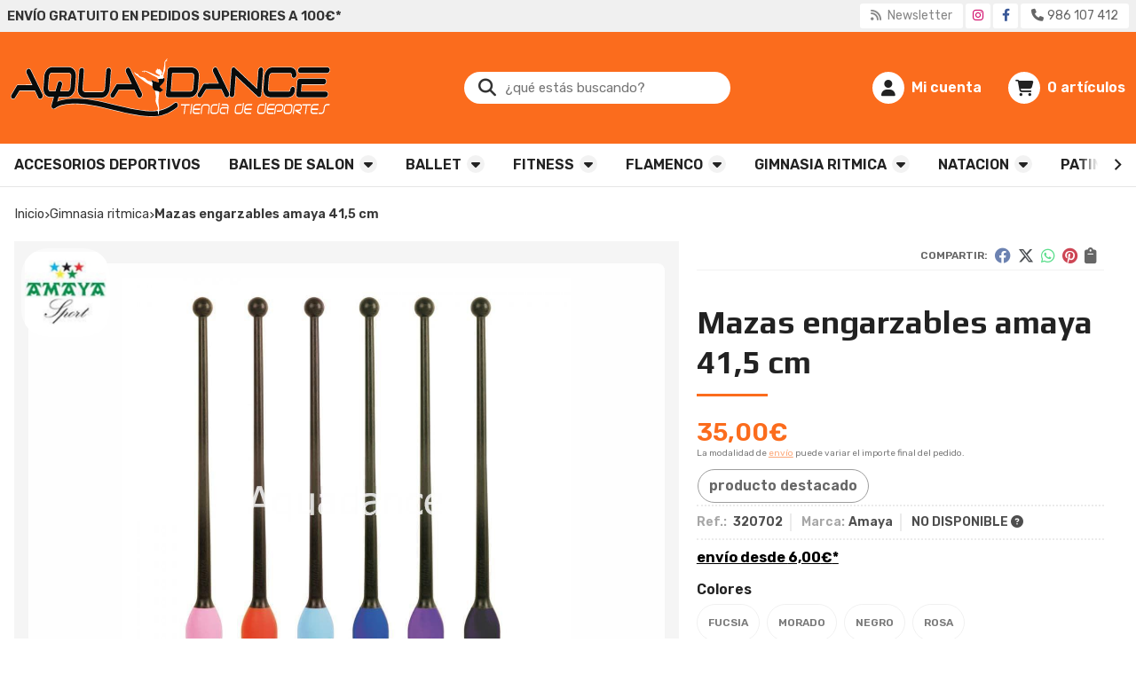

--- FILE ---
content_type: text/html; charset=utf-8
request_url: https://www.aquadancesport.es/mazas-engarzables-amaya-41-5-cm_pr345467
body_size: 13564
content:
<!DOCTYPE html><html lang=es-ES><head><meta charset=utf-8><meta name=viewport content="width=device-width"><meta name=theme-color content=""><meta name=apple-mobile-web-app-status-bar-style content=black-translucent><title>Mazas engarzables amaya 41,5 cm - GIMNASIA RITMICA</title><meta name=title content="Mazas engarzables amaya 41,5 cm - GIMNASIA RITMICA"><meta name=description content="Compra Mazas engarzables amaya 41,5 cm y disponible en varias combinaciones de colores. Características, fotos y precio del artículo Mazas engarzables amaya 41,5 cm. Categoría GIMNASIA RITMICA, marca"><script async src=//stats.administrarweb.es/Vcounter.js data-empid=201688Z data-regshares=false data-product=tienda></script><link rel=icon type=image/png href=/Content/images/favicon.png><link href="/Content/css/details?v=YyZsVWGohXrmGfTcCFpArQZht8BbepVXh-QcJoS_QPA1" rel=stylesheet><link rel=canonical href=https://www.aquadancesport.es/mazas-engarzables-amaya-41-5-cm_pr345467><meta property=og:title content="Mazas engarzables amaya 41,5 cm"><meta property=og:description content="Mazas bicomponentes. Base de tecnocaucho y palo de termoplástico. Engarzables. Peso mínimo 150g/pieza. Longitud: 41.5 cm."><meta property=og:url content=https://www.aquadancesport.es/mazas-engarzables-amaya-41-5-cm_pr345467><meta property=og:type content=product><meta property=product:category content="GIMNASIA RITMICA"><meta property=product:retailer_item_id content=345467><meta property=product:brand content=Amaya><meta property=product:product_link content=""><meta property=product:price:amount content=35.00><meta property=product:price:currency content=EUR><meta property=og:image content=https://www.aquadancesport.es/mazas-engarzables-amaya-41-5-cm_pic345467ni0t0.jpg><meta property=og:image:url content=https://www.aquadancesport.es/mazas-engarzables-amaya-41-5-cm_pic345467ni0t0.jpg><meta property=og:image:alt content="Mazas engarzables amaya 41,5 cm"><meta property=og:image:type content=image/jpeg><meta property=og:image:width content=600><meta property=og:image:height content=314><script type=application/ld+json>{"@context":"http://schema.org","@type":"Organization","url":"https://www.aquadancesport.es","logo":"https://www.aquadancesport.es/Content/images/logo-aquadance.svg","contactPoint":[{"@type":"ContactPoint","telephone":"+34-986107412","email":"info@aquadancesport.es","contactType":"customer service","areaServed":"ES","availableLanguage":"Spanish","name":"Aquadance"}]}</script><script type=application/ld+json>{"@context":"http://schema.org","@type":"BreadcrumbList","itemListElement":[{"@type":"ListItem","position":1,"item":{"@id":"https://www.aquadancesport.es/gimnasia-ritmica_ca8508","name":"GIMNASIA RITMICA"}},{"@type":"ListItem","position":2,"item":{"@id":"https://www.aquadancesport.es/mazas-engarzables-amaya-41-5-cm_pr345467","name":"Mazas engarzables amaya 41,5 cm"}}]}</script><script src="https://www.paypal.com/sdk/js?client-id=AUEmZH2NPn4_IM3DCJ3QL8KYtQebGQ7t2ZfUiqjGeL89Scwzr9ptxZkuTE04EJECF8XNXv2oIbiarsJq&amp;currency=EUR&amp;components=messages" data-namespace=PayPalSDK></script><script type=application/ld+json>{"@context":"http://www.schema.org","@type":"Product","brand":"Amaya","productID":"345467#713689","sku":"320702","name":"Mazas engarzables amaya 41,5 cm","category":"GIMNASIA RITMICA","url":"https://www.aquadancesport.es/mazas-engarzables-amaya-41-5-cm_pr345467?cid=713689","image":["https://www.aquadancesport.es/mazas-engarzables-amaya-41-5-cm_pic345467ni0t0.jpg"],"description":"Mazas bicomponentes. Base de tecnocaucho y palo de termoplástico. Engarzables. Peso mínimo 150g/pieza. Longitud: 41.5 cm.","offers":{"@type":"Offer","price":"35.00","url":"https://www.aquadancesport.es/mazas-engarzables-amaya-41-5-cm_pr345467?cid=713689","seller":{"@type":"Organization","name":"Aquadance","url":"https://www.aquadancesport.es","logo":"https://www.aquadancesport.es/Content/images/logo-aquadance.svg"},"priceCurrency":"EUR","itemCondition":"https://schema.org/NewCondition","availability":"https://schema.org/OutOfStock"},"isRelatedTo":[{"@type":"Product","name":"Cuerda competición élite Amaya","url":"https://www.aquadancesport.es/cuerda-competicion-elite-amaya_pr48894","image":"https://www.aquadancesport.es/cuerda-competicion-elite-amaya_pic48894ni0t0.jpg","offers":{"@type":"Offer","price":"14.00","priceCurrency":"EUR"}},{"@type":"Product","name":"Pelota competición galaxy Amaya","url":"https://www.aquadancesport.es/pelota-competicion-galaxy-amaya_pr48896","image":"https://www.aquadancesport.es/pelota-competicion-galaxy-amaya_pic48896ni0t0.jpg","offers":{"@type":"Offer","price":"24.00","priceCurrency":"EUR"}},{"@type":"Product","name":"Pelota competición galaxy Amaya","url":"https://www.aquadancesport.es/pelota-competicion-galaxy-amaya_pr48896","image":"https://www.aquadancesport.es/pelota-competicion-galaxy-amaya_pic48896ni0t0.jpg","offers":{"@type":"Offer","price":"24.00","priceCurrency":"EUR"}},{"@type":"Product","name":"Cubre aros lycra","url":"https://www.aquadancesport.es/cubre-aros-lycra_pr96016","image":"https://www.aquadancesport.es/cubre-aros-lycra_pic96016ni0t0.jpg","offers":{"@type":"Offer","price":"12.00","priceCurrency":"EUR"}},{"@type":"Product","name":"Bolsa para gimnasia ritmica","url":"https://www.aquadancesport.es/bolsa-para-gimnasia-ritmica_pr432586","image":"https://www.aquadancesport.es/bolsa-para-gimnasia-ritmica_pic432586ni0t0.jpg","offers":{"@type":"Offer","price":"10.00","priceCurrency":"EUR"}},{"@type":"Product","name":"Cuerda gimnasia ritmica bicolor 3m","url":"https://www.aquadancesport.es/cuerda-gimnasia-ritmica-bicolor-3m_pr479810","image":"https://www.aquadancesport.es/cuerda-gimnasia-ritmica-bicolor-3m_pic479810ni0t0.jpg","offers":{"@type":"Offer","price":"10.00","priceCurrency":"EUR"}}],"isSimilarTo":[{"@type":"Product","name":"Cuerda gimnasia ritmica bicolor 3m","url":"https://www.aquadancesport.es/cuerda-gimnasia-ritmica-bicolor-3m_pr479813","image":"https://www.aquadancesport.es/cuerda-gimnasia-ritmica-bicolor-3m_pic479813ni0t0.jpg","offers":{"@type":"Offer","price":"10.00","priceCurrency":"EUR"}},{"@type":"Product","name":"Bolso porta aparatos","url":"https://www.aquadancesport.es/bolso-porta-aparatos_pr359407","image":"https://www.aquadancesport.es/bolso-porta-aparatos_pic359407ni0t0.jpg","offers":{"@type":"Offer","price":"22.00","priceCurrency":"EUR"}},{"@type":"Product","name":"Espejo maquillaje","url":"https://www.aquadancesport.es/espejo-maquillaje_pr521359","image":"https://www.aquadancesport.es/espejo-maquillaje_pic521359ni0t0.jpg","offers":{"@type":"Offer","price":"8.00","priceCurrency":"EUR"}},{"@type":"Product","name":"Cuerda gimnasia ritmica bicolor 3m","url":"https://www.aquadancesport.es/cuerda-gimnasia-ritmica-bicolor-3m_pr479810","image":"https://www.aquadancesport.es/cuerda-gimnasia-ritmica-bicolor-3m_pic479810ni0t0.jpg","offers":{"@type":"Offer","price":"10.00","priceCurrency":"EUR"}},{"@type":"Product","name":"Cinta adhesiva estrellas para aros","url":"https://www.aquadancesport.es/cinta-adhesiva-estrellas-para-aros_pr359397","image":"https://www.aquadancesport.es/cinta-adhesiva-estrellas-para-aros_pic359397ni0t0.jpg","offers":{"@type":"Offer","price":"6.50","priceCurrency":"EUR"}},{"@type":"Product","name":"Cinta elástica ligera color naranja","url":"https://www.aquadancesport.es/cinta-elastica-ligera-color-naranja_pr49061","image":"https://www.aquadancesport.es/cinta-elastica-ligera-color-naranja_pic49061ni0t0.jpg","offers":{"@type":"Offer","price":"9.00","priceCurrency":"EUR"}}]}</script><body><header><div class=preHeader><div class=preHeaderCont><div class=phcLeft><p>Envío gratuito en pedidos superiores a 100€*</div><div class=phcRight><div class=socialLine><ul class=socialUl><li class=news><a href="https://newsletters.administrarweb.es/suscripcion/alta-news?eid=201688Z&amp;lang=1" title="Ir a Newsletter" rel=noreferrer target=_blank rel=nofollow><span><i class="fas fa-rss"></i><span> Newsletter</span></span></a><li class=instagram><a href="https://www.instagram.com/aquadancesport/" title="Abrir Instagram" rel=noreferrer target=_blank rel=nofollow><span><i class="fab fa-instagram"></i><span>Instagram</span></span></a><li class=facebook><a href="https://www.facebook.com/Aquadance-120685584778569/" title="Abrir Facebook de Aquadance" rel=noreferrer target=_blank rel=nofollow><span><i class="fab fa-facebook-f"></i><span>Facebook</span></span></a><li class=phone><a href=tel:986107412 title=Llamar rel=noreferrer><span><i class="fa fa-phone"></i><span>986 107 412</span></span></a></ul></div></div></div></div><div class=header><div class=fndmenu></div><div class=headerCont><div class=hcLeft><div class="btnmenu translate" data-respclass=""><div class=navTrigger><i></i><i></i><i></i></div></div><div class=hcLogo><a href="/" title="AQUADANCE - Tu tienda de deportes especializada"> <img src=/Content/images/logo-aquadance.svg alt="AQUADANCE - Tu tienda de deportes especializada"> </a></div></div><div class=hcCenter><div class=searchCont><div id=search data-respclass=rightSlide><div class=close><i class="far fa-times"></i></div><div class=searchBar><label title="¿qué estás buscando?"><input id=searchbox type=text autocomplete=chrome-off placeholder="¿qué estás buscando?" title="¿qué estás buscando?"></label> <a id=searchbox_button href=# title=Buscar><i class="fa fa-search" title=Buscar aria-hidden=true></i><span class=sr-only>Buscar</span></a></div><div id=search_results></div></div><div id=searchbtn><a href=# title=Buscar><i class="fa fa-search" title=Buscar aria-hidden=true></i><span class=sr-only>Buscar</span></a></div></div></div><div class=hcRight><div id=user><a id=aMiCuenta href=# title="Acceder a mi área interna"> <i class="fa fa-user"></i> <span>Mi cuenta</span> </a><div style=display:none id=login_box data-respclass=rightSlide><div class=usuario-registrado><div id=frmLoginUsu action=/Usuarios/AjaxLoginUsuario><p class=title>Soy cliente registrado<p><input type=email required id=loginMail name=loginMail placeholder="Dirección de email" title="Dirección de email" autocomplete=email><p><input type=password required id=loginPass name=loginPass placeholder=Contraseña title=Contraseña> <span class=spnLogError>El usuario o la contrase&#241;a son incorrectos</span><p class=pBtnLogin><input id=btLoginUsu type=submit value=Entrar><p><a id=lnkRecPwd href=/Usuarios/GetPass>&#191;Has olvidado tu contrase&#241;a?</a></p><input type=hidden id=hdRedirect name=hdRedirect></div></div><div class=usuario-no-registrado><p class=title>&#191;No est&#225;s registrado?<p class=pBtnReg><a href=/Usuarios/AltaUsuario title="Registro de usuario" id=lnkBtnReg>Reg&#237;strate</a></div></div></div><div id=cart data-items=0><a href=# title="Ver cesta" rel=nofollow> <i class="fa fa-shopping-cart"></i> <span> <span class=cant>0</span> <span> art&#237;culos</span> </span> </a><div class="cart-prod-list cart-empty" data-respclass=rightSlide><p>&#161;Todav&#237;a no hay productos!</div></div></div></div></div><div class=menu data-respclass=leftSlide><div class=menuCont><nav class=menu-horizontal><div class="arrow arrow-left"><i class="far fa-angle-left"></i></div><ul><li><p><a href=/accesorios-deportivos_ca8547>ACCESORIOS DEPORTIVOS</a><li><p><a href=/bailes-de-salon_ca8517>BAILES DE SALON</a><ul><li><p><a href=/ropa-baile-hombre_ca8533>Ropa Baile Hombre</a><li><p><a href=/ropa-baile-mujer_ca8540>Ropa Baile Mujer</a><li><p><a href=/zapatos-de-baile-chica_ca8518>Zapatos de baile chica</a><li><p><a href=/zapatos-de-baile-chico_ca8519>Zapatos de baile chico</a><li><p><a href=/zapato-de-baile-de-niñas_ca47963>Zapato de baile de ni&#241;as</a></ul><li><p><a href=/ballet_ca8505>BALLET</a><ul><li><p><a href=/accesorios-ballet_ca8520>Accesorios Ballet</a><li><p><a href=/camisetas_ca8521>Camisetas</a><li><p><a href=/basicos-ballet_ca45568>B&#225;sicos ballet</a><li><p><a href=/faldas-ballet_ca8541>Faldas Ballet</a><li><p><a href=/maillot-ballet-adulto_ca8514>Maillot Ballet Adulto</a><li><p><a href=/maillot-ballet-nin~a_ca15622>Maillot Ballet ni&#241;a</a><li><p><a href=/monos-ballet_ca8522>Monos Ballet</a><li><p><a href=/pantalones_ca8526>Pantalones</a><li><p><a href=/puntas-ballet_ca8513>Puntas Ballet</a><li><p><a href=/sneaker_ca8529>Sneaker</a><li><p><a href=/tutus_ca8523>Tutus</a><li><p><a href=/zapatillas-ballet_ca8512>Zapatillas Ballet</a><li><p><a href=/chaquetas_ca8545>Chaquetas</a><li><p><a href=/medias_ca46918>Medias</a><li><p><a href=/ropa-interior_ca54929>Ropa interior</a></ul><li><p><a href=/fitness_ca8534>FITNESS</a><ul><li><p><a href=/pantalones_ca8535>Pantalones</a></ul><li><p><a href=/flamenco_ca8542>FLAMENCO</a><ul><li><p><a href=/faldas-flamenco_ca8544>Faldas Flamenco</a><li><p><a href=/zapatos-flamenco_ca8543>Zapatos Flamenco</a></ul><li><p><a href=/gimnasia-ritmica_ca8508>GIMNASIA RITMICA</a><ul><li><p><a href=/accesorios-gimnasia-ritmica_ca8531>Accesorios gimnasia r&#237;tmica</a><li><p><a href=/aparatos-gimnasia-ritmica_ca8530>Aparatos gimnasia r&#237;tmica</a><li><p><a href=/maillot-gimnasia-ritmica_ca8538>Maillot Gimnasia R&#237;tmica</a><li><p><a href=/pantalones-gimnasia-ritmica_ca8550>Pantalones Gimnasia R&#237;tmica</a><li><p><a href=/ropa-interior_ca54930>Ropa interior</a></ul><li><p><a href=/natacion_ca8504>NATACION</a><ul><li><p><a href=/accesorios-natacion_ca8532>Accesorios nataci&#243;n</a><ul><li><p><a href=/aletas_ca46490>Aletas</a><li><p><a href=/tablas-y-pullboy_ca46491>Tablas y Pullboy</a><li><p><a href=/palas-de-natacion_ca49725>Palas de nataci&#243;n</a></ul><li><p><a href=/ban~adores-de-carga_ca11566>Ba&#241;adores de Carga</a><li><p><a href=/ban~adores-de-competicion_ca8511>Ba&#241;adores de competici&#243;n</a><li><p><a href=/ban~adores-natacion_ca8510>Ba&#241;adores nataci&#243;n</a><ul><li><p><a href=/ban~adores-hombre_ca18096>Ba&#241;adores hombre</a><li><p><a href=/ban~adores-mujer_ca18097>Ba&#241;adores mujer</a><li><p><a href=/ban~adores-nin~a_ca18098>Ba&#241;adores ni&#241;a</a><li><p><a href=/ban~adores-nin~o_ca18099>Ba&#241;adores ni&#241;o</a></ul><li><p><a href=/bikinis-natacion_ca8539>Bikinis nataci&#243;n</a><li><p><a href=/gafas-de-natacion_ca8506>Gafas de nataci&#243;n</a><ul><li><p><a href=/gafas-de-nin~o_ca47533>Gafas de ni&#241;o</a><li><p><a href=/gafas-adulto_ca49610>Gafas adulto</a></ul><li><p><a href=/gorros-de-natacion_ca8509>Gorros de nataci&#243;n</a><li><p><a href=/neoprenos_ca8549>Neoprenos</a><li><p><a href=/ban~adores-playa_ca8552>Ba&#241;adores Playa</a><li><p><a href=/mochilas-natacion_ca21370>Mochilas Nataci&#243;n</a><li><p><a href=/gorros-waterpolo_ca45702>Gorros waterpolo</a><li><p><a href=/gafas-de-competicion_ca45747>Gafas de competici&#243;n</a><li><p><a href=/proteccion-solar_ca54462>Protecci&#243;n solar</a></ul><li><p><a href=/patinaje_ca8524>PATINAJE</a><ul><li><p><a href=/accesorios-patinaje_ca8525>Accesorios Patinaje</a><ul><li><p><a href=/medias-patinaje_ca46748>Medias patinaje</a><li><p><a href=/fundas-patinaje_ca46921>Fundas patinaje</a></ul><li><p><a href=/patines-in-line_ca8527>Patines in-line</a><li><p><a href=/patinaje-artistico_ca8528>Patinaje artistico</a><li><p><a href=/ropa-patinaje_ca8551>Ropa Patinaje</a><li><p><a href=/patinetes-infantiles_ca45573>Patinetes infantiles</a></ul><li><p><a href=/triatlon_ca8507>TRIATLON</a><ul><li><p><a href=/accesorios-triatlon_ca8516>Accesorios Triatlon</a><li><p><a href=/monos-triatlon_ca8515>Monos Triatlon</a><li><p><a href=/neoprenos_ca11719>Neoprenos</a></ul><li><p><a href=/outlet_ca8536>OUTLET</a><ul><li><p><a href=/natacion_ca8546>Nataci&#243;n</a></ul><li><p><a href=/deportes-de-contacto_ca47057>DEPORTES DE CONTACTO</a><ul><li><p><a href=/trajes-de-karate_ca47058>Trajes de karate</a><li><p><a href=/accesorios_ca47059>Accesorios</a><li><p><a href=/cinturones-de-karate_ca47503>Cinturones de karate</a></ul><li><p><a href=/productos-michiño_ca51467>Productos Michi&#241;o</a></ul><div class="arrow arrow-right"><i class="far fa-angle-right"></i></div></nav></div></div><div class=menu_mob data-respclass=leftSlide><div class=menuCont><div class="cd-dropdown-wrapper mcPrincipal"><a class=cd-dropdown-trigger href=#><div class=navTrigger><i></i><i></i><i></i></div><span>Categor&#237;as</span></a> <nav class="mcPrincipal cd-dropdown"> <a href=#0 class=cd-close>Cerrar</a><ul class=cd-dropdown-content><li><p><a href=/accesorios-deportivos_ca8547>ACCESORIOS DEPORTIVOS</a><span></span><li class=has-children><p><a href=/bailes-de-salon_ca8517>BAILES DE SALON</a><span></span><ul class="cd-secondary-dropdown is-hidden"><li class=go-back><p><span></span><a href=#><span class=sr-only>Volver</span></a><li class=has-children><p class=jump><a href=#0><span class=sr-only>Volver</span></a><span></span><ul class=is-hidden><li class=go-back><p><span></span><a href=#>BAILES DE SALON</a><li class=see-all><p><a href=/bailes-de-salon_ca8517>ver todos</a><li><p><a href=/ropa-baile-hombre_ca8533>Ropa Baile Hombre</a><span></span><li><p><a href=/ropa-baile-mujer_ca8540>Ropa Baile Mujer</a><span></span><li><p><a href=/zapatos-de-baile-chica_ca8518>Zapatos de baile chica</a><span></span><li><p><a href=/zapatos-de-baile-chico_ca8519>Zapatos de baile chico</a><span></span><li><p><a href=/zapato-de-baile-de-niñas_ca47963>Zapato de baile de ni&#241;as</a><span></span></ul></ul><li class=has-children><p><a href=/ballet_ca8505>BALLET</a><span></span><ul class="cd-secondary-dropdown is-hidden"><li class=go-back><p><span></span><a href=#><span class=sr-only>Volver</span></a><li class=has-children><p class=jump><a href=#0><span class=sr-only>Volver</span></a><span></span><ul class=is-hidden><li class=go-back><p><span></span><a href=#>BALLET</a><li class=see-all><p><a href=/ballet_ca8505>ver todos</a><li><p><a href=/accesorios-ballet_ca8520>Accesorios Ballet</a><span></span><li><p><a href=/camisetas_ca8521>Camisetas</a><span></span><li><p><a href=/basicos-ballet_ca45568>B&#225;sicos ballet</a><span></span><li><p><a href=/faldas-ballet_ca8541>Faldas Ballet</a><span></span><li><p><a href=/maillot-ballet-adulto_ca8514>Maillot Ballet Adulto</a><span></span><li><p><a href=/maillot-ballet-nin~a_ca15622>Maillot Ballet ni&#241;a</a><span></span><li><p><a href=/monos-ballet_ca8522>Monos Ballet</a><span></span><li><p><a href=/pantalones_ca8526>Pantalones</a><span></span><li><p><a href=/puntas-ballet_ca8513>Puntas Ballet</a><span></span><li><p><a href=/sneaker_ca8529>Sneaker</a><span></span><li><p><a href=/tutus_ca8523>Tutus</a><span></span><li><p><a href=/zapatillas-ballet_ca8512>Zapatillas Ballet</a><span></span><li><p><a href=/chaquetas_ca8545>Chaquetas</a><span></span><li><p><a href=/medias_ca46918>Medias</a><span></span><li><p><a href=/ropa-interior_ca54929>Ropa interior</a><span></span></ul></ul><li class=has-children><p><a href=/fitness_ca8534>FITNESS</a><span></span><ul class="cd-secondary-dropdown is-hidden"><li class=go-back><p><span></span><a href=#><span class=sr-only>Volver</span></a><li class=has-children><p class=jump><a href=#0><span class=sr-only>Volver</span></a><span></span><ul class=is-hidden><li class=go-back><p><span></span><a href=#>FITNESS</a><li class=see-all><p><a href=/fitness_ca8534>ver todos</a><li><p><a href=/pantalones_ca8535>Pantalones</a><span></span></ul></ul><li class=has-children><p><a href=/flamenco_ca8542>FLAMENCO</a><span></span><ul class="cd-secondary-dropdown is-hidden"><li class=go-back><p><span></span><a href=#><span class=sr-only>Volver</span></a><li class=has-children><p class=jump><a href=#0><span class=sr-only>Volver</span></a><span></span><ul class=is-hidden><li class=go-back><p><span></span><a href=#>FLAMENCO</a><li class=see-all><p><a href=/flamenco_ca8542>ver todos</a><li><p><a href=/faldas-flamenco_ca8544>Faldas Flamenco</a><span></span><li><p><a href=/zapatos-flamenco_ca8543>Zapatos Flamenco</a><span></span></ul></ul><li class=has-children><p><a href=/gimnasia-ritmica_ca8508>GIMNASIA RITMICA</a><span></span><ul class="cd-secondary-dropdown is-hidden"><li class=go-back><p><span></span><a href=#><span class=sr-only>Volver</span></a><li class=has-children><p class=jump><a href=#0><span class=sr-only>Volver</span></a><span></span><ul class=is-hidden><li class=go-back><p><span></span><a href=#>GIMNASIA RITMICA</a><li class=see-all><p><a href=/gimnasia-ritmica_ca8508>ver todos</a><li><p><a href=/accesorios-gimnasia-ritmica_ca8531>Accesorios gimnasia r&#237;tmica</a><span></span><li><p><a href=/aparatos-gimnasia-ritmica_ca8530>Aparatos gimnasia r&#237;tmica</a><span></span><li><p><a href=/maillot-gimnasia-ritmica_ca8538>Maillot Gimnasia R&#237;tmica</a><span></span><li><p><a href=/pantalones-gimnasia-ritmica_ca8550>Pantalones Gimnasia R&#237;tmica</a><span></span><li><p><a href=/ropa-interior_ca54930>Ropa interior</a><span></span></ul></ul><li class=has-children><p><a href=/natacion_ca8504>NATACION</a><span></span><ul class="cd-secondary-dropdown is-hidden"><li class=go-back><p><span></span><a href=#><span class=sr-only>Volver</span></a><li class=has-children><p class=jump><a href=#0><span class=sr-only>Volver</span></a><span></span><ul class=is-hidden><li class=go-back><p><span></span><a href=#>NATACION</a><li class=see-all><p><a href=/natacion_ca8504>ver todos</a><li class=has-children><p><a href=/accesorios-natacion_ca8532>Accesorios nataci&#243;n</a><span></span><ul class=is-hidden><li class=go-back><p><span></span><a href=#>Accesorios nataci&#243;n</a><li class=see-all><p><a href=/accesorios-natacion_ca8532>ver todos</a><li><p><a href=/aletas_ca46490>Aletas</a><span></span><li><p><a href=/tablas-y-pullboy_ca46491>Tablas y Pullboy</a><span></span><li><p><a href=/palas-de-natacion_ca49725>Palas de nataci&#243;n</a><span></span></ul><li><p><a href=/ban~adores-de-carga_ca11566>Ba&#241;adores de Carga</a><span></span><li><p><a href=/ban~adores-de-competicion_ca8511>Ba&#241;adores de competici&#243;n</a><span></span><li class=has-children><p><a href=/ban~adores-natacion_ca8510>Ba&#241;adores nataci&#243;n</a><span></span><ul class=is-hidden><li class=go-back><p><span></span><a href=#>Ba&#241;adores nataci&#243;n</a><li class=see-all><p><a href=/ban~adores-natacion_ca8510>ver todos</a><li><p><a href=/ban~adores-hombre_ca18096>Ba&#241;adores hombre</a><span></span><li><p><a href=/ban~adores-mujer_ca18097>Ba&#241;adores mujer</a><span></span><li><p><a href=/ban~adores-nin~a_ca18098>Ba&#241;adores ni&#241;a</a><span></span><li><p><a href=/ban~adores-nin~o_ca18099>Ba&#241;adores ni&#241;o</a><span></span></ul><li><p><a href=/bikinis-natacion_ca8539>Bikinis nataci&#243;n</a><span></span><li class=has-children><p><a href=/gafas-de-natacion_ca8506>Gafas de nataci&#243;n</a><span></span><ul class=is-hidden><li class=go-back><p><span></span><a href=#>Gafas de nataci&#243;n</a><li class=see-all><p><a href=/gafas-de-natacion_ca8506>ver todos</a><li><p><a href=/gafas-de-nin~o_ca47533>Gafas de ni&#241;o</a><span></span><li><p><a href=/gafas-adulto_ca49610>Gafas adulto</a><span></span></ul><li><p><a href=/gorros-de-natacion_ca8509>Gorros de nataci&#243;n</a><span></span><li><p><a href=/neoprenos_ca8549>Neoprenos</a><span></span><li><p><a href=/ban~adores-playa_ca8552>Ba&#241;adores Playa</a><span></span><li><p><a href=/mochilas-natacion_ca21370>Mochilas Nataci&#243;n</a><span></span><li><p><a href=/gorros-waterpolo_ca45702>Gorros waterpolo</a><span></span><li><p><a href=/gafas-de-competicion_ca45747>Gafas de competici&#243;n</a><span></span><li><p><a href=/proteccion-solar_ca54462>Protecci&#243;n solar</a><span></span></ul></ul><li class=has-children><p><a href=/patinaje_ca8524>PATINAJE</a><span></span><ul class="cd-secondary-dropdown is-hidden"><li class=go-back><p><span></span><a href=#><span class=sr-only>Volver</span></a><li class=has-children><p class=jump><a href=#0><span class=sr-only>Volver</span></a><span></span><ul class=is-hidden><li class=go-back><p><span></span><a href=#>PATINAJE</a><li class=see-all><p><a href=/patinaje_ca8524>ver todos</a><li class=has-children><p><a href=/accesorios-patinaje_ca8525>Accesorios Patinaje</a><span></span><ul class=is-hidden><li class=go-back><p><span></span><a href=#>Accesorios Patinaje</a><li class=see-all><p><a href=/accesorios-patinaje_ca8525>ver todos</a><li><p><a href=/medias-patinaje_ca46748>Medias patinaje</a><span></span><li><p><a href=/fundas-patinaje_ca46921>Fundas patinaje</a><span></span></ul><li><p><a href=/patines-in-line_ca8527>Patines in-line</a><span></span><li><p><a href=/patinaje-artistico_ca8528>Patinaje artistico</a><span></span><li><p><a href=/ropa-patinaje_ca8551>Ropa Patinaje</a><span></span><li><p><a href=/patinetes-infantiles_ca45573>Patinetes infantiles</a><span></span></ul></ul><li class=has-children><p><a href=/triatlon_ca8507>TRIATLON</a><span></span><ul class="cd-secondary-dropdown is-hidden"><li class=go-back><p><span></span><a href=#><span class=sr-only>Volver</span></a><li class=has-children><p class=jump><a href=#0><span class=sr-only>Volver</span></a><span></span><ul class=is-hidden><li class=go-back><p><span></span><a href=#>TRIATLON</a><li class=see-all><p><a href=/triatlon_ca8507>ver todos</a><li><p><a href=/accesorios-triatlon_ca8516>Accesorios Triatlon</a><span></span><li><p><a href=/monos-triatlon_ca8515>Monos Triatlon</a><span></span><li><p><a href=/neoprenos_ca11719>Neoprenos</a><span></span></ul></ul><li class=has-children><p><a href=/outlet_ca8536>OUTLET</a><span></span><ul class="cd-secondary-dropdown is-hidden"><li class=go-back><p><span></span><a href=#><span class=sr-only>Volver</span></a><li class=has-children><p class=jump><a href=#0><span class=sr-only>Volver</span></a><span></span><ul class=is-hidden><li class=go-back><p><span></span><a href=#>OUTLET</a><li class=see-all><p><a href=/outlet_ca8536>ver todos</a><li><p><a href=/natacion_ca8546>Nataci&#243;n</a><span></span></ul></ul><li class=has-children><p><a href=/deportes-de-contacto_ca47057>DEPORTES DE CONTACTO</a><span></span><ul class="cd-secondary-dropdown is-hidden"><li class=go-back><p><span></span><a href=#><span class=sr-only>Volver</span></a><li class=has-children><p class=jump><a href=#0><span class=sr-only>Volver</span></a><span></span><ul class=is-hidden><li class=go-back><p><span></span><a href=#>DEPORTES DE CONTACTO</a><li class=see-all><p><a href=/deportes-de-contacto_ca47057>ver todos</a><li><p><a href=/trajes-de-karate_ca47058>Trajes de karate</a><span></span><li><p><a href=/accesorios_ca47059>Accesorios</a><span></span><li><p><a href=/cinturones-de-karate_ca47503>Cinturones de karate</a><span></span></ul></ul><li><p><a href=/productos-michiño_ca51467>Productos Michi&#241;o</a><span></span></ul></nav></div><nav class=mcDestacado><ul><li><a href="/"><span>Inicio</span></a><li><a href=/productos/ofertas><span>Ofertas</span></a><li><a href=/productos/novedades><span>Novedades</span></a><li><a href=/productos/outlet><span>Outlet</span></a><li><a href=/contacto_if><span>Contacto</span></a></ul></nav></div></div></header><main><section></section><section class=ficha data-productoid=345467><div class=fichaCont><div class=breadcrumb><ol><li><a href="/" title="AQUADANCE - Tu tienda de deportes especializada"><span>Inicio</span></a><li><a href=/gimnasia-ritmica_ca8508 title="GIMNASIA RITMICA"><span>gimnasia ritmica</span></a><li><span>Mazas engarzables amaya 41,5 cm</span></ol></div><div class=fichaContInfo><div class=FCI01><div class=socialShare><span>Compartir:</span><div><div class=ssfb><a href="https://www.facebook.com/sharer.php?u=https%3a%2f%2fwww.aquadancesport.es%2fmazas-engarzables-amaya-41-5-cm_pr345467" rel="nofollow noreferrer" title="Compartir en Facebook" target=_blank> </a></div><div class=sstw><a href="https://twitter.com/intent/tweet?original_referrer=https%3a%2f%2fwww.aquadancesport.es%2fmazas-engarzables-amaya-41-5-cm_pr345467&amp;url=https%3a%2f%2fwww.aquadancesport.es%2fmazas-engarzables-amaya-41-5-cm_pr345467" rel="nofollow noreferrer" title="Compartir en Twitter" target=_blank> </a></div><div class=sswa><a href="https://api.whatsapp.com/send?text=https%3a%2f%2fwww.aquadancesport.es%2fmazas-engarzables-amaya-41-5-cm_pr345467" rel="nofollow noreferrer" title="Compartir en Whatsapp" target=_blank> </a></div><div class=sspi><a href="https://www.pinterest.com/pin/create/button/?url=https%3a%2f%2fwww.aquadancesport.es%2fmazas-engarzables-amaya-41-5-cm_pr345467" rel="nofollow noreferrer" title="Compartir en Pinterest" target=_blank> </a></div><div class=ssco id=shareCopy><span> </span></div></div></div><h1 class="title title--1"><span>Mazas engarzables amaya 41,5 cm</span></h1><div><ul id=dvDetailsInfoComb><li class=precio><span class=precioActual> <span data-currency-price=35,00>35,00</span><span data-currency-symbol="">€</span> </span> <span class=precioInfo>La modalidad de <a href=\condicion-contratacion#cgcGastosEnvio target=_blank>envío</a> puede variar el importe final del pedido.</span><li class=fichaTags><span class=fichaTagsDestacado><span>producto destacado</span></span><li class=fichaRMD><span><span>Ref.: </span><span>320702</span></span> <span><span>Marca:</span><span>Amaya</span></span> <span id=disponibilidad data-id=3>NO DISPONIBLE <i class="fa fa-question-circle" aria-hidden=true></i></span><li class=fichaEnvio><a href=/condicion-contratacion#cgcGastosEnvio title="Consulta las condiciones de gastos de envío"> <span>env&#237;o desde <span data-currency-price=6,00>6,00</span><span data-currency-symbol="">€</span>*</span> </a></li><input id=hdImgsComb type=hidden> <input id=combId type=hidden value=713689> <input id=allowBuy type=hidden value=True> <input id=askPrice type=hidden value=False> <input id=hdnObsCli type=hidden></ul><ul class=modoComb3><li class=fichaVariacion><ol><li class=grupoVariacion data-grid=711><span class=fichaVariacionNombre>Colores</span><ol><li class=variacion data-varid=9629 data-grid=711 data-defaultsel=false><input type=checkbox value=9629 data-varid=9629 data-grid=711> <span>Fucsia</span><li class=variacion data-varid=9630 data-grid=711 data-defaultsel=false><input type=checkbox value=9630 data-varid=9630 data-grid=711> <span>Morado</span><li class=variacion data-varid=9639 data-grid=711 data-defaultsel=false><input type=checkbox value=9639 data-varid=9639 data-grid=711> <span>Negro</span><li class=variacion data-varid=9628 data-grid=711 data-defaultsel=false><input type=checkbox value=9628 data-varid=9628 data-grid=711> <span>Rosa</span></ol></ol><p id=msgCombNoPos class="msgBox oculto">Lo sentimos, en estos momentos no disponemos de esta combinaci&#243;n.<li id=liCant class=fichaCantidad><span class=fichaCantidadNombre>Cantidad</span> <input type=text name=cantidad value=1 data-fns=4,0><li id=liBtPayPalPagaMasTarde class=fichaPayPal><div data-pp-message data-pp-style-layout=text data-pp-style-logo-type=inline data-pp-style-text-color=black data-pp-amount=35.00></div><li id=liBtActivated class=fichaBoton><a id=btAddToCart href=# data-gaec=False data-gaecgtag=False data-gtm=False data-add="Añadir a la cesta" data-added="Producto añadido a la cesta" data-selectvariacion="Primero debe seleccionar una variación de «Colores»" data-selectcantidad="Debe escoger una cantidad superior a cero" data-attach-required=False data-attach-required-msj="Es necesario adjuntar un fichero para la compra de este producto"><i class="fa fa-shopping-cart"></i><span>A&#241;adir a la cesta</span></a><li id=liBtDeactivated class=fichaBoton><a id=btSolInfo href=/productoinformacion_p345467 data-href=/productoinformacion_p345467 data-selectvariacion="Primero debe seleccionar una variación de «Colores»" data-txtconsultarprecio="Consultar precio" data-txtsolinfo="Solicitar información"> <i class="fas fa-question"></i> <span>Solicitar información</span> </a><li id=liCalcCompraVolumen data-ajaxload=true data-url="/Productos/CalcCompraVolumen?pid=345467"><li class=fichaCupones data-ajaxload=true data-url="/Bloques/Cupones?paramsItem=miClase==;tituloBloque==PROD_FICHA_CUPONES_1_tituloBloque;descripBloque==PROD_FICHA_CUPONES_1_descripBloque;prodId==345467;mostrarImg==True;imgWidth==160;imgHeight==160;imgModo==4;imgNoImg==/Content/images/Noimg/noimage43.svg"></ul></div></div><div class=fichaContGal><div id=dvGaleria><div id=gallery class="reswiper-container gallery"><div class=swiper-container><div class=swiper-wrapper><div class=swiper-slide style=background-image:url(/mazas-engarzables-amaya-41-5-cm_pic345467ni0t0.jpg)><div class=swiper-zoom-container><img src=/mazas-engarzables-amaya-41-5-cm_pic345467ni0t0.jpg alt="Mazas engarzables amaya 41,5 cm - Imagen 1"></div></div></div><div class=swiper-pagination></div><div class=swiper-button-prev><i class="fa fa-chevron-left"></i></div><div class=swiper-button-next><i class="fa fa-chevron-right"></i></div></div><div class=swiper-container><div class=swiper-wrapper><div class=swiper-slide style=background-image:url(/mazas-engarzables-amaya-41-5-cm_pic345467ni0w120h120t0m4.jpg)></div></div></div></div><div class=dvImgLogoMarca><a href=/amaya_ma3500> <img src=/amaya_pic3500ni0w200h200t2m3.jpg alt=Amaya> </a></div></div></div></div><div class=fichaContDatos><div class=fichaSeo><p>Comprar <strong>Mazas engarzables amaya 41,5 cm</strong> por <span data-currency-price=35,00>35,00</span><span data-currency-symbol=''>€</span>. Stock del producto según combinación, recogida en tienda. Disponible en colores: fucsia; negro; morado; rosa.<p>Precio, información, características e imágenes de <strong>Mazas engarzables amaya 41,5 cm</strong> referencia 320702, pertenece a las categorías <a style=text-decoration:underline href=/gimnasia-ritmica_ca8508 title="GIMNASIA RITMICA">GIMNASIA RITMICA</a> (31) y <a style=text-decoration:underline href=/aparatos-gimnasia-ritmica_ca8530 title="Aparatos gimnasia rítmica">Aparatos gimnasia rítmica</a> (9) y a la marca <a class=notranslate style=text-decoration:underline href=/amaya_ma3500 title=Amaya>Amaya</a> (22).<p>Encuentra productos relacionados y de similares características a <strong>Mazas engarzables amaya 41,5 cm</strong> en "GIMNASIA RITMICA".</div><div class=fichaDesc><div class=fichaDescCont><h2 class="title title--2">Informaci&#243;n</h2><p>Mazas bicomponentes. Base de tecnocaucho y palo de termoplástico. Engarzables. Peso mínimo 150g/pieza. Longitud: 41.5 cm.</div><div class=fichaClasificado><span>Clasificado en:</span><ul><li><a href=/gimnasia-ritmica_ca8508 title="GIMNASIA RITMICA"><span>GIMNASIA RITMICA</span></a><li><a href=/aparatos-gimnasia-ritmica_ca8530 title="Aparatos gimnasia rítmica"><span>Aparatos gimnasia r&#237;tmica</span></a><li><a href=/amaya_ma3500 title=Amaya><span>Amaya</span></a></ul></div><section class=boxMiniRel><div class=slideCont><div class="sw swiper-container" data-autoplay=true data-autoplay-delay=2500 data-autoplay-disable-on-interaction=false><div class=swiper-wrapper><div class=swiper-slide><div class=prodItem><div class=prodItemImg><a href=/bolsa-para-gimnasia-ritmica_pr432586 title="Bolsa para gimnasia ritmica"> <img src=/bolsa-para-gimnasia-ritmica_pic432586ni0w30h42t0m3.jpg alt="Bolsa para gimnasia ritmica - Imagen 1" class=lazy data-src=/bolsa-para-gimnasia-ritmica_pic432586ni0w300h425t0m3.jpg><div class=PIITag><div class=PIITagDestacado><span>Destacado</span></div></div></a></div><div class=prodItemCont><h2 class=PICTitle><a href=/bolsa-para-gimnasia-ritmica_pr432586 title="Bolsa para gimnasia ritmica">Bolsa para gimnasia ritmica</a></h2><p class=PICPrice><span class=PICPriceValue>10,00€</span><div class=PICDesc>Preciosa bolsa para guardar tus accesorios de gimnasia ritmica.</div></div></div></div><div class=swiper-slide><div class=prodItem><div class=prodItemImg><a href=/cubre-aros-lycra_pr96016 title="Cubre aros lycra"> <img src=/cubre-aros-lycra_pic96016ni0w30h42t0m3.jpg alt="Cubre aros lycra - Imagen 1" class=lazy data-src=/cubre-aros-lycra_pic96016ni0w300h425t0m3.jpg><div class=PIITag><div class=PIITagDestacado><span>Destacado</span></div></div></a></div><div class=prodItemCont><h2 class=PICTitle><a href=/cubre-aros-lycra_pr96016 title="Cubre aros lycra">Cubre aros lycra</a></h2><p class=PICPrice><span class=PICPriceValue>12,00€</span><div class=PICDesc>Composicion 100% lycra.</div><p class=PICVar>m&#225;s variaciones</div></div></div><div class=swiper-slide><div class=prodItem><div class=prodItemImg><a href=/cuerda-competicion-elite-amaya_pr48894 title="Cuerda competición élite Amaya"> <img src=/cuerda-competicion-elite-amaya_pic48894ni0w30h42t0m3.jpg alt="Cuerda competición élite Amaya - Imagen 1" class=lazy data-src=/cuerda-competicion-elite-amaya_pic48894ni0w300h425t0m3.jpg> <img src=/cuerda-competicion-elite-amaya_pic48894ni1w30h42t0m3.jpg data-src=/cuerda-competicion-elite-amaya_pic48894ni1w300h425t0m3.jpg class=lazy alt="Cuerda competición élite Amaya - Imagen 2"><div class=PIITag><div class=PIITagDestacado><span>Destacado</span></div></div></a></div><div class=prodItemCont><h2 class=PICTitle><a href=/cuerda-competicion-elite-amaya_pr48894 title="Cuerda competición élite Amaya">Cuerda competici&#243;n &#233;lite Amaya</a></h2><p class=PICPrice><span class=PICPriceValue>14,00€</span><div class=PICDesc>Cuerda competición élite lisa de 3 m.Aprobada por la FIG.Grosor: 9,5 mmPeso: 172 gr</div><p class=PICVar>m&#225;s variaciones</div></div></div><div class=swiper-slide><div class=prodItem><div class=prodItemImg><a href=/cuerda-gimnasia-ritmica-bicolor-3m_pr479810 title="Cuerda gimnasia ritmica bicolor 3m"> <img src=/cuerda-gimnasia-ritmica-bicolor-3m_pic479810ni0w30h42t0m3.jpg alt="Cuerda gimnasia ritmica bicolor 3m - Imagen 1" class=lazy data-src=/cuerda-gimnasia-ritmica-bicolor-3m_pic479810ni0w300h425t0m3.jpg><div class=PIITag><div class=PIITagDestacado><span>Destacado</span></div></div></a></div><div class=prodItemCont><h2 class=PICTitle><a href=/cuerda-gimnasia-ritmica-bicolor-3m_pr479810 title="Cuerda gimnasia ritmica bicolor 3m">Cuerda gimnasia ritmica bicolor 3m</a></h2><p class=PICPrice><span class=PICPriceValue>10,00€</span><div class=PICDesc>Saltar la comba de gimnasia rítmica lastrada 165 g es uno de los principales equipos de gimnasia. Las cuerdas para saltar hechas de nailon mantienen de manera excelente una trayectoria de vuelo determinada al lanzar. Suave y brillante. Adecuado tanto para principiantes como para gimnastas experimentadas. Nuestra gama de colores facilita la elección del color adecuado para su actuación.COLORES BRILLANTES: Destaca con estilo en tus entrenamientos y competiciones gracias a la Cuerda de Gimnasia Rítmica Ponderada . Sus colores brillantes no solo impresionarán visualmente, sino que también te ayudarán a mantener un ritmo perfecto en cada movimiento.CÓMODO DE USAR Y TRASLADAR: Experimenta la comodidad durante tus sesiones de entrenamiento con la Cuerda de Gimnasia Rítmica Ponderada . Su diseño ergonómico y ligero asegura que puedas practicar durante más tiempo sin molestias. Además, con una longitud de 3 metros, puedes llevarla contigo y entrenar en cualquier lugar.PARA ENTRENAMIENTOS Y COMPETICIÓN: Ya sea que estés perfeccionando tus habilidades en el entrenamiento o enfrentando una competición importante, la Cuerda de Gimnasia Rítmica Ponderada &nbsp;es tu aliada ideal. Su equilibrio y control excepcionales te ayudarán a alcanzar niveles más altos de destreza y rendimiento.MATERIAL DE CALIDAD Y DURADERO: Fabricada con materiales de primera calidad, la Cuerda de Gimnasia Rítmica Ponderada &nbsp;está diseñada para resistir el desgaste constante de los entrenamientos intensivos. Puedes confiar en su durabilidad temporada tras temporada, manteniendo su rendimiento óptimo.USO AMPLIO: Desde principiantes hasta atletas experimentados, la Cuerda de Salto de Gimnasia &nbsp;se adapta a diversos niveles de habilidad. Tanto si estás realizando ejercicios básicos como si te enfrentas a rutinas avanzadas, esta cuerda es perfecta para mejorar tu acondicionamiento físico y tus habilidades de gimnasia.</div></div></div></div><div class=swiper-slide><div class=prodItem><div class=prodItemImg><a href=/pelota-competicion-galaxy-amaya_pr48896 title="Pelota competición galaxy Amaya"> <img src=/pelota-competicion-galaxy-amaya_pic48896ni0w30h42t0m3.jpg alt="Pelota competición galaxy Amaya - Imagen 1" class=lazy data-src=/pelota-competicion-galaxy-amaya_pic48896ni0w300h425t0m3.jpg> <img src=/pelota-competicion-galaxy-amaya_pic48896ni1w30h42t0m3.jpg data-src=/pelota-competicion-galaxy-amaya_pic48896ni1w300h425t0m3.jpg class=lazy alt="Pelota competición galaxy Amaya - Imagen 2"><div class=PIITag><div class=PIITagDestacado><span>Destacado</span></div><div class=PIITagAgotado><span>Agotado</span></div></div></a></div><div class=prodItemCont><h2 class=PICTitle><a href=/pelota-competicion-galaxy-amaya_pr48896 title="Pelota competición galaxy Amaya">Pelota competici&#243;n galaxy Amaya</a></h2><p class=PICPrice><span class=PICPriceValue>24,00€</span><div class=PICDesc>Pelota rítmica competición galaxy peso 400 gr. ø 180-200.</div><p class=PICVar>m&#225;s variaciones</div></div></div></div><div class=swiper-pagination></div><div class=swiper-button-next><i class="fa fa-chevron-right"></i></div><div class=swiper-button-prev><i class="fa fa-chevron-left"></i></div></div></div></section><div class=contactBand><div><p class=title>¿Alguna duda? ¿Necesitas asesoramiento?<p class=desc>Ponte en contacto con nosotros y resolveremos tus dudas.</div><ul class=socialUl><li class=phone><a href=tel:986107412 title=Llamar rel=noreferrer><span><i class="fa fa-phone"></i><span>986 107 412</span></span></a><li class=mail><a href=/productoinformacion_p345467 title="Contacto por email" rel=noreferrer><span><i class="fa fa-envelope"></i><span>enviar email</span></span></a></ul></div></div></div></div></section><section><section class=boxMini><div class=slideCont><div class="sw swiper-container" data-autoplay=true data-autoplay-delay=2500 data-autoplay-disable-on-interaction=false><div class=swiper-wrapper><div class=swiper-slide><div class=prodItem><div class=prodItemImg><a href=/bolso-porta-aparatos_pr359407 title="Bolso porta aparatos"> <img src=/bolso-porta-aparatos_pic359407ni0w30h42t0m3.jpg alt="Bolso porta aparatos - Imagen 1" class=lazy data-src=/bolso-porta-aparatos_pic359407ni0w300h425t0m3.jpg><div class=PIITag><div class=PIITagDestacado><span>Destacado</span></div></div></a></div><div class=prodItemCont><h2 class=PICTitle><a href=/bolso-porta-aparatos_pr359407 title="Bolso porta aparatos">Bolso porta aparatos</a></h2><p class=PICPrice><span class=PICPriceValue>22,00€</span><div class=PICDesc>Bolso Porta Aparatos</div><p class=PICVar>m&#225;s variaciones</div></div></div><div class=swiper-slide><div class=prodItem><div class=prodItemImg><a href=/cinta-adhesiva-estrellas-para-aros_pr359397 title="Cinta adhesiva estrellas para aros"> <img src=/cinta-adhesiva-estrellas-para-aros_pic359397ni0w30h42t0m3.jpg alt="Cinta adhesiva estrellas para aros - Imagen 1" class=lazy data-src=/cinta-adhesiva-estrellas-para-aros_pic359397ni0w300h425t0m3.jpg> <img src=/cinta-adhesiva-estrellas-para-aros_pic359397ni1w30h42t0m3.jpg data-src=/cinta-adhesiva-estrellas-para-aros_pic359397ni1w300h425t0m3.jpg class=lazy alt="Cinta adhesiva estrellas para aros - Imagen 2"><div class=PIITag><div class=PIITagDestacado><span>Destacado</span></div></div></a></div><div class=prodItemCont><h2 class=PICTitle><a href=/cinta-adhesiva-estrellas-para-aros_pr359397 title="Cinta adhesiva estrellas para aros">Cinta adhesiva estrellas para aros</a></h2><p class=PICPrice><span class=PICPriceValue>6,50€</span><div class=PICDesc>Cintas adhesivas decoración para aros de gimnasia rímica. Válida para todos los tamaños de aros hasta diámetro 89cm.</div><p class=PICVar>m&#225;s variaciones</div></div></div><div class=swiper-slide><div class=prodItem><div class=prodItemImg><a href=/cinta-elastica-ligera-color-naranja_pr49061 title="Cinta elástica ligera color naranja"> <img src=/cinta-elastica-ligera-color-naranja_pic49061ni0w30h42t0m3.jpg alt="Cinta elástica ligera color naranja - Imagen 1" class=lazy data-src=/cinta-elastica-ligera-color-naranja_pic49061ni0w300h425t0m3.jpg><div class=PIITag><div class=PIITagDestacado><span>Destacado</span></div></div></a></div><div class=prodItemCont><h2 class=PICTitle><a href=/cinta-elastica-ligera-color-naranja_pr49061 title="Cinta elástica ligera color naranja">Cinta el&#225;stica ligera color naranja</a></h2><p class=PICPrice><span class=PICPriceValue>9,00€</span><div class=PICDesc>Banda elástica con 8 agarres tanto para manos como para pies. Ideales para realizar gran cantidad de ejercicios y estiramientos. Se pueden lavar en frio.</div><p class=PICVar>m&#225;s variaciones</div></div></div><div class=swiper-slide><div class=prodItem><div class=prodItemImg><a href=/cuerda-gimnasia-ritmica-bicolor-3m_pr479810 title="Cuerda gimnasia ritmica bicolor 3m"> <img src=/cuerda-gimnasia-ritmica-bicolor-3m_pic479810ni0w30h42t0m3.jpg alt="Cuerda gimnasia ritmica bicolor 3m - Imagen 1" class=lazy data-src=/cuerda-gimnasia-ritmica-bicolor-3m_pic479810ni0w300h425t0m3.jpg><div class=PIITag><div class=PIITagDestacado><span>Destacado</span></div></div></a></div><div class=prodItemCont><h2 class=PICTitle><a href=/cuerda-gimnasia-ritmica-bicolor-3m_pr479810 title="Cuerda gimnasia ritmica bicolor 3m">Cuerda gimnasia ritmica bicolor 3m</a></h2><p class=PICPrice><span class=PICPriceValue>10,00€</span><div class=PICDesc>Saltar la comba de gimnasia rítmica lastrada 165 g es uno de los principales equipos de gimnasia. Las cuerdas para saltar hechas de nailon mantienen de manera excelente una trayectoria de vuelo determinada al lanzar. Suave y brillante. Adecuado tanto para principiantes como para gimnastas experimentadas. Nuestra gama de colores facilita la elección del color adecuado para su actuación.COLORES BRILLANTES: Destaca con estilo en tus entrenamientos y competiciones gracias a la Cuerda de Gimnasia Rítmica Ponderada . Sus colores brillantes no solo impresionarán visualmente, sino que también te ayudarán a mantener un ritmo perfecto en cada movimiento.CÓMODO DE USAR Y TRASLADAR: Experimenta la comodidad durante tus sesiones de entrenamiento con la Cuerda de Gimnasia Rítmica Ponderada . Su diseño ergonómico y ligero asegura que puedas practicar durante más tiempo sin molestias. Además, con una longitud de 3 metros, puedes llevarla contigo y entrenar en cualquier lugar.PARA ENTRENAMIENTOS Y COMPETICIÓN: Ya sea que estés perfeccionando tus habilidades en el entrenamiento o enfrentando una competición importante, la Cuerda de Gimnasia Rítmica Ponderada &nbsp;es tu aliada ideal. Su equilibrio y control excepcionales te ayudarán a alcanzar niveles más altos de destreza y rendimiento.MATERIAL DE CALIDAD Y DURADERO: Fabricada con materiales de primera calidad, la Cuerda de Gimnasia Rítmica Ponderada &nbsp;está diseñada para resistir el desgaste constante de los entrenamientos intensivos. Puedes confiar en su durabilidad temporada tras temporada, manteniendo su rendimiento óptimo.USO AMPLIO: Desde principiantes hasta atletas experimentados, la Cuerda de Salto de Gimnasia &nbsp;se adapta a diversos niveles de habilidad. Tanto si estás realizando ejercicios básicos como si te enfrentas a rutinas avanzadas, esta cuerda es perfecta para mejorar tu acondicionamiento físico y tus habilidades de gimnasia.</div></div></div></div><div class=swiper-slide><div class=prodItem><div class=prodItemImg><a href=/cuerda-gimnasia-ritmica-bicolor-3m_pr479813 title="Cuerda gimnasia ritmica bicolor 3m"> <img src=/cuerda-gimnasia-ritmica-bicolor-3m_pic479813ni0w30h42t0m3.jpg alt="Cuerda gimnasia ritmica bicolor 3m - Imagen 1" class=lazy data-src=/cuerda-gimnasia-ritmica-bicolor-3m_pic479813ni0w300h425t0m3.jpg><div class=PIITag><div class=PIITagDestacado><span>Destacado</span></div></div></a></div><div class=prodItemCont><h2 class=PICTitle><a href=/cuerda-gimnasia-ritmica-bicolor-3m_pr479813 title="Cuerda gimnasia ritmica bicolor 3m">Cuerda gimnasia ritmica bicolor 3m</a></h2><p class=PICPrice><span class=PICPriceValue>10,00€</span><div class=PICDesc>&nbsp;La cuerda para gimnasia rítmica 165 gr. es uno de los principales aparatos de gimnasia. Las cuerdas, fabricadas en nailon, mantienen perfectamente una determinada trayectoria de vuelo al lanzar. Suave y brillante. Adecuado tanto para principiantes como para gimnastas experimentados. Nuestra gama de colores facilita la búsqueda del color adecuado para sus actuaciones.COLORES BRILLANTES: Destaca con estilo en tus entrenamientos y competiciones gracias a la Cuerda de Gimnasia Rítmica Ponderada . Sus colores brillantes no solo impresionarán visualmente, sino que también te ayudarán a mantener un ritmo perfecto en cada movimiento.CÓMODO DE USAR Y TRASLADAR: Experimenta la comodidad durante tus sesiones de entrenamiento con la Cuerda de Gimnasia Rítmica Ponderada . Su diseño ergonómico y ligero asegura que puedas practicar durante más tiempo sin molestias. Además, con una longitud de 3 metros, puedes llevarla contigo y entrenar en cualquier lugar.PARA ENTRENAMIENTOS Y COMPETICIÓN: Ya sea que estés perfeccionando tus habilidades en el entrenamiento o enfrentando una competición importante, la Cuerda de Gimnasia Rítmica Ponderada &nbsp;es tu aliada ideal. Su equilibrio y control excepcionales te ayudarán a alcanzar niveles más altos de destreza y rendimiento.MATERIAL DE CALIDAD Y DURADERO: Fabricada con materiales de primera calidad, la Cuerda de Gimnasia Rítmica Ponderada &nbsp;está diseñada para resistir el desgaste constante de los entrenamientos intensivos. Puedes confiar en su durabilidad temporada tras temporada, manteniendo su rendimiento óptimo.USO AMPLIO: Desde principiantes hasta atletas experimentados, la Cuerda de Salto de Gimnasia &nbsp;se adapta a diversos niveles de habilidad. Tanto si estás realizando ejercicios básicos como si te enfrentas a rutinas avanzadas, esta cuerda es perfecta para mejorar tu acondicionamiento físico y tus habilidades de gimnasia.</div></div></div></div><div class=swiper-slide><div class=prodItem><div class=prodItemImg><a href=/espejo-maquillaje_pr521359 title="Espejo maquillaje"> <img src=/espejo-maquillaje_pic521359ni0w30h42t0m3.jpg alt="Espejo maquillaje - Imagen 1" class=lazy data-src=/espejo-maquillaje_pic521359ni0w300h425t0m3.jpg> <img src=/espejo-maquillaje_pic521359ni1w30h42t0m3.jpg data-src=/espejo-maquillaje_pic521359ni1w300h425t0m3.jpg class=lazy alt="Espejo maquillaje - Imagen 2"><div class=PIITag><div class=PIITagDestacado><span>Destacado</span></div></div></a></div><div class=prodItemCont><h2 class=PICTitle><a href=/espejo-maquillaje_pr521359 title="Espejo maquillaje">Espejo maquillaje</a></h2><p class=PICPrice><span class=PICPriceValue>8,00€</span><div class=PICDesc>Espejo maquillaje.</div></div></div></div></div><div class=swiper-pagination></div><div class=swiper-button-next><i class="fa fa-chevron-right"></i></div><div class=swiper-button-prev><i class="fa fa-chevron-left"></i></div></div></div></section></section><section id=FICHA02><div class=FICHA02Cont><div class=socialBox><div><p class=title>¡Síguenos en las redes!</div><ul class=socialUl><li class=facebook><a href="https://www.facebook.com/Aquadance-120685584778569/" title="Abrir Facebook de Aquadance" rel=noreferrer target=_blank rel=nofollow><span><i class="fab fa-facebook-f"></i><span>Facebook</span></span></a><li class=instagram><a href="https://www.instagram.com/aquadancesport/" title="Abrir Instagram" rel=noreferrer target=_blank rel=nofollow><span><i class="fab fa-instagram"></i><span>Instagram</span></span></a></ul></div><div class=contactBox><div><p class=title>¿Necesitas ayuda?<p class=desc>Síguenos en Instagram</div><ul class=socialUl><li class=phone><a href=tel:986107412 title=Llamar rel=noreferrer><span><i class="fa fa-phone"></i><span>986 107 412</span></span></a><li class=mail><a href=/contacto_if rel=noreferrer><span><i class="fa fa-envelope"></i><span>enviar email</span></span></a></ul></div><div class="envioBox dvBanner"><div class=dvBannerCont><div>Envío gratis en pedidos superiores a <span data-currency-price=100>100</span><span data-currency-symbol="">€</span>*</div><p><a href=/condicion-contratacion#cgcGastosEnvio title="consulta condiciones">consulta condiciones</a></div></div></div></section><input id=modocomb type=hidden value=3></main><div class=kitDigital><div class=kitDigitalCont><img src=/content/images/KitDigital/NextGenerationEU.svg alt="Logo de Financiado por la Unión Europea - NextGenerationEU" class="kitDigital__logo kitDigital__logo--EU"> <img src=/content/images/KitDigital/Transformacion-Resiliencia.svg alt="Logo de Plan de Recuperación, Transformación y Resiliencia" class="kitDigital__logo kitDigital__logo--TR"><p class=kitDigital__text>Financiado por la Unión Europea - NextGenerationEU. Sin embargo, los puntos de vista y las opiniones expresadas son únicamente los del autor o autores y no reflejan necesariamente los de la Unión Europea o la Comisión Europea. Ni la Unión Europea ni la Comisión Europea pueden ser consideradas responsables de las mismas.</div></div><div class=news1><div class=newsCont><h2 class="title title--2">NEWSLETTER</h2><p class=newsDesc>Suscríbete a nuestro newsletter para recibir ofertas y novedades exclusivas.<div class=newsMail><form action=https://newsletters.administrarweb.es/suscripcion/alta-newsletters method=post id=frmBannerNewsletter target=_blank rel=noreferrer><input type=hidden name=empId value=201688Z> <input type=hidden name=lang value=1> <label><input name=txtEmail class=newsInput placeholder="Introduce tu email"></label> <button type=submit title="Mantente informado das nosas ofertas" class=newsBtn>Suscribirse</button></form></div></div></div><footer><div class=footerInfo><div class=footerInfoCont><div class=FICBox><p class=FICBoxTitle>Aquadance, tienda de deportes<p>Somos una tienda especializada en ropa y prendas para la práctica de actividades deportivas, en nuestra tienda puedes encontrar ropa para el ballet, la danza, la natación, triatlón, patinaje... y mucho más.</div><div class=FICBox><a href=/condicion-contratacion#cgcFormasPago rel=nofollow><div><h3 class=FICBoxTitle>FORMAS DE PAGO</h3></div><ul class=FICBoxPagos><li><img src=/Content/images/formaspago/Visa.svg loading=lazy alt=Visa><li><img src=/Content/images/formaspago/VisaElectron.svg loading=lazy alt="Visa Electron"><li><img src=/Content/images/formaspago/MasterCard.svg loading=lazy alt=MasterCard><li><img src=/Content/images/formaspago/Maestro.svg loading=lazy alt=Maestro><li><img src=/Content/images/formaspago/PayPal.svg loading=lazy alt=PayPal><li><img src=/Content/images/formaspago/Transferencia.svg loading=lazy alt=Transferencia><li><img src=/Content/images/formaspago/Tienda.svg loading=lazy alt="Pago en tienda"></ul></a></div><div class=FICBox><p class=FICBoxTitle>Nuestra Tienda<ul class=FICBoxList><li><a href=/como-comprar_ia title="Cómo comprar">C&#243;mo comprar</a><li><a href=/quienes-somos_ib title="Quiénes somos">Qui&#233;nes somos</a><li><a href=/condicion-contratacion#cgcFormasPago title="Formas de pago">Formas de pago</a><li><a href=/condicion-contratacion#cgcGastosEnvio title="Consulta las condiciones de gastos de envío">Gastos de env&#237;o</a><li><a href=/condicion-contratacion#cgcDevolucGarant title="Garantía y devoluciones">Garant&#237;a y devoluciones</a><li><a href=/boletinesinformativos_ik title="Boletines informativos" target=_blank>Boletines informativos</a><li><a href=/promociones_ir title="Promociones vigentes">Promociones vigentes</a><li><a href=/validar-cheque-regalo_is title="Validar cheque regalo">Validar cheque regalo</a><li><a href=/contacto_if title=Contacto>Contacto</a></ul></div><div id=PER08 class="FICBox dvCajaBannerPerso"><nav class=navFooter><a href=/tienda-ballet-pontevedra_i1 title="Información sobre ballet">Tienda Ballet</a><a href=/tienda-natacion-pontevedra_i2 title="Información sobre natación">Tienda Natación</a></nav></div></div></div><div class=footerEnd><div class=footerEndCont><div class=FECLegal><a href=/mapa-sitio title="Mapa del sitio">Mapa del sitio</a> - <a href=/aviso-legal title="Aviso legal">Aviso legal</a> - <a href=/politica-privacidad-cookies#politicaPrivac title="Política de privacidad" rel=nofollow>Pol&#237;tica de privacidad</a> - <a href=/politica-privacidad-cookies#usoCookies title=Cookies rel=nofollow>Cookies</a> - <a href=/condicion-contratacion title="Condiciones generales de contratación">Condiciones generales de contrataci&#243;n</a> - <a href=/declaracion-accesibilidad title=Accesibilidad rel=nofollow>Accesibilidad</a> - <a href=https://topropanel.administrarweb.es title="Acceder al área interna" target=_blank rel="noreferrer nofollow">&#193;rea Interna</a></div><div class=FECPaxinas><a href=https://www.paxinasgalegas.es title="Páxinas Galegas" target=_blank rel=noopener>© Páxinas Galegas</a></div></div></div></footer><div id=goToTop></div><link rel=stylesheet href=/Content/css/imports.css><script async src=//cookies.administrarweb.es/pgcookies.min.js id=pgcookies data-product=tienda data-language=es data-href=/politica-privacidad-cookies#usoCookies></script><script src="/Content/js/details?v=GHsPDXQ6h2bJTzkS86AgBhXNGIrhqME1xhCp5bubJ6c1"></script>

--- FILE ---
content_type: text/html; charset=utf-8
request_url: https://www.aquadancesport.es/Productos/AjaxGetAllCombs
body_size: -95
content:
{"success":true,"combs":[{"combId":713689,"vars":[{"grId":711,"varId":9629}],"enabled":false},{"combId":713690,"vars":[{"grId":711,"varId":9639}],"enabled":false},{"combId":713691,"vars":[{"grId":711,"varId":9630}],"enabled":false},{"combId":713692,"vars":[{"grId":711,"varId":9628}],"enabled":false}],"ngrupos":1}

--- FILE ---
content_type: text/css; charset=utf-8
request_url: https://www.aquadancesport.es/Content/css/details?v=YyZsVWGohXrmGfTcCFpArQZht8BbepVXh-QcJoS_QPA1
body_size: 78260
content:
/*! normalize.css v3.0.2 | MIT License | git.io/normalize */html{font-family:sans-serif;-ms-text-size-adjust:100%;-webkit-text-size-adjust:100%}body{margin:0}article,aside,details,figcaption,figure,footer,header,hgroup,main,menu,nav,section,summary{display:block}audio,canvas,progress,video{display:inline-block;vertical-align:baseline}audio:not([controls]){display:none;height:0}[hidden],template{display:none}a{background-color:transparent}a:active,a:hover{outline:0}abbr[title]{border-bottom:1px dotted}b,strong{font-weight:bold}dfn{font-style:italic}h1{font-size:2em;margin:.67em 0}mark{background:#ff0;color:#000}small{font-size:80%}sub,sup{font-size:75%;line-height:0;position:relative;vertical-align:baseline}sup{top:-0.5em}sub{bottom:-0.25em}img{border:0}svg:not(:root){overflow:hidden}figure{margin:1em 40px}hr{-moz-box-sizing:content-box;box-sizing:content-box;height:0}pre{overflow:auto}code,kbd,pre,samp{font-family:monospace,monospace;font-size:1em}button,input,optgroup,select,textarea{color:inherit;font:inherit;margin:0}button{overflow:visible}button,select{text-transform:none}button,html input[type="button"],input[type="reset"],input[type="submit"]{-webkit-appearance:button;cursor:pointer}button[disabled],html input[disabled]{cursor:default}button::-moz-focus-inner,input::-moz-focus-inner{border:0;padding:0}input{line-height:normal}input[type="checkbox"],input[type="radio"]{box-sizing:border-box;padding:0}input[type="number"]::-webkit-inner-spin-button,input[type="number"]::-webkit-outer-spin-button{height:auto}input[type="search"]{-webkit-appearance:textfield;-moz-box-sizing:content-box;-webkit-box-sizing:content-box;box-sizing:content-box}input[type="search"]::-webkit-search-cancel-button,input[type="search"]::-webkit-search-decoration{-webkit-appearance:none}fieldset{border:1px solid #c0c0c0;margin:0 2px;padding:.35em .625em .75em}legend{border:0;padding:0}textarea{overflow:auto}optgroup{font-weight:bold}table{border-collapse:collapse;border-spacing:0}td,th{padding:0}#gallery .swiper-container{width:100%;height:0;margin-left:auto;margin-right:auto;padding-bottom:75%}#gallery .swiper-slide{background-size:cover;background-position:center}#gallery .swiper-container:not(.swiperthumbs) .swiper-slide{background-image:none!important;padding:1rem}#gallery:has(.swiper-pagination) .swiper-container:not(.swiperthumbs) .swiper-slide{padding-bottom:2rem}#gallery .swiper-container.swiperthumbs{box-sizing:border-box;margin:8px 0;padding:0;height:80px}#gallery .swiper-container.swiperthumbs .swiper-slide{width:120px;height:100%;margin-right:8px;opacity:.4;border-radius:var(--radius-default)}#gallery .swiper-container.swiperthumbs .swiper-slide-active{opacity:1}#gallery .reswiper-container.only-thumbs>div:first-of-type{display:none}#gallery .reswiper-container.no-thumbs>div:last-of-type{display:none}#gallery .reswiper-container.only-thumbs>div:last-of-type .swiper-slide{width:120px;height:100px;margin-right:8px;opacity:1}#gallery .swiper-wrapper{position:absolute}#gallery .simpleModal .swiper-wrapper{position:static}#gallery .swiper-zoom-container:after{content:"";width:100%;height:100%;position:absolute;left:0;top:0;background-color:rgba(255,255,255,0.85);backdrop-filter:blur(4px);border-radius:var(--radius-default)}#gallery .swiper-container{position:relative}#gallery .swiper-zoom-container:before{content:"\f002";font-weight:900;font-family:"Font Awesome 5 Pro";color:white;background:rgba(0,0,0,0.6);width:40px;height:40px;display:flex;align-items:center;justify-content:center;position:absolute;z-index:2;top:50%;left:50%;transform:translate(-50%,-50%);border-radius:4px;opacity:0;transition:all 300ms ease;cursor:pointer}#gallery .swiper-zoom-container:hover:before{opacity:1}#gallery .swiper-zoom-container img{z-index:1;cursor:pointer}#gallery .swiper-container-horizontal>.swiper-pagination-bullets,#gallery .swiper-pagination-custom,.swiper-pagination-fraction{bottom:12px}.simpleModal .swiper-container{width:100%;height:0;margin-left:auto;margin-right:auto;padding-bottom:75%}.simpleModal .swiper-slide{background-size:cover;background-position:center}.simpleModal .swiper-container.swiperthumbs{box-sizing:border-box;margin:8px 0;padding:0 0 12%}.simpleModal .swiper-container.swiperthumbs .swiper-slide{width:120px;height:100%;margin-right:8px;opacity:.4}.simpleModal .swiper-container.swiperthumbs .swiper-slide-active{opacity:1}.simpleModal .reswiper-container.only-thumbs>div:first-of-type{display:none}.simpleModal .reswiper-container.no-thumbs>div:last-of-type{display:none}.simpleModal .reswiper-container.only-thumbs>div:last-of-type .swiper-slide{width:120px;height:100px;margin-right:8px;opacity:1}.simpleModal .swiper-wrapper{position:absolute}.simpleModal .simpleModal .swiper-wrapper{position:static}.simpleModal .swiper-button-prev svg,#gallery .swiper-button-next svg{-webkit-filter:drop-shadow(0px 1px 4px rgba(255,255,255,0.5));filter:drop-shadow(0px 1px 4px rgba(255,255,255,0.5))}.simpleModal{display:none;justify-content:center;align-items:center;position:fixed;width:100%;height:100vh;top:0;left:0;z-index:10;margin:0 auto}.simpleModal .navigation{display:flex;align-items:center;justify-content:flex-end;height:40px;background:black;color:white;padding:8px 0;font-size:20px}.simpleModal .navigation .close,.simpleModal .navigation .zoomin,.simpleModal .navigation .zoomout{cursor:pointer;display:inline-block;padding:4px;width:28px;height:28px;margin-left:16px}.simpleModal .swiper-container:not(.swiperthumbs) .swiper-slide{background-image:none!important}.simpleModal .wrap{display:flex;flex-direction:column;justify-content:center;box-sizing:border-box;width:100%;height:100vh;background:rgba(0,0,0,0.95);text-align:center;box-shadow:0 0 30px rgba(0,0,0,.5);color:#333;padding:8px}.simpleModal .swiper-pagination-bullets{border-top:solid 1px rgba(80,80,80,1);border-bottom:solid 1px rgba(80,80,80,1);background:rgba(80,80,80,.5);display:none}.simpleModal .swiper-pagination-bullet{border:solid 1px white}.simpleModal .swiper-pagination-bullet{background:#fff}.simpleModal .swiper-container{height:100%;padding-bottom:40px;justify-self:flex-start}.simpleModal .swiper-container.swiperthumbs{padding-bottom:10px;height:140px;justify-self:flex-end}#gallery .swiper-button-prev svg,#gallery .swiper-button-next svg{-webkit-filter:drop-shadow(0px 1px 4px rgba(0,0,0,0.5));filter:drop-shadow(0px 1px 4px rgba(0,0,0,0.5))}@media screen and (max-width:768px){#gallery .swiper-container-horizontal>.swiper-pagination-bullets,#gallery .swiper-pagination-custom,.swiper-pagination-fraction{bottom:8px}}.cc-window{opacity:1;transition:opacity 1s ease}.cc-window.cc-invisible{opacity:0}.cc-animate.cc-revoke{transition:transform 1s ease}.cc-animate.cc-revoke.cc-top{transform:translateY(-2em)}.cc-animate.cc-revoke.cc-bottom{transform:translateY(2em)}.cc-animate.cc-revoke.cc-active.cc-bottom,.cc-animate.cc-revoke.cc-active.cc-top,.cc-revoke:hover{transform:translateY(0)}.cc-grower{max-height:0;overflow:hidden;transition:max-height 1s}.cc-link,.cc-revoke:hover{text-decoration:underline}.cc-revoke,.cc-window{position:fixed;overflow:hidden;box-sizing:border-box;font-family:Helvetica,Calibri,Arial,sans-serif;font-size:16px;line-height:1.5em;display:-ms-flexbox;display:flex;-ms-flex-wrap:nowrap;flex-wrap:nowrap;z-index:9999}.cc-window.cc-static{position:static}.cc-window.cc-floating{padding:2em;max-width:24em;-ms-flex-direction:column;flex-direction:column}.cc-window.cc-banner{padding:1em 1.8em;width:100%;-ms-flex-direction:row;flex-direction:row}.cc-revoke{padding:.5em}.cc-header{font-size:18px;font-weight:700}.cc-btn,.cc-close,.cc-link,.cc-revoke{cursor:pointer}.cc-link{opacity:.8;display:inline-block;padding:.2em}.cc-link:hover{opacity:1}.cc-link:active,.cc-link:visited{color:initial}.cc-btn{display:block;padding:.4em .8em;font-size:.9em;font-weight:700;border-width:2px;border-style:solid;text-align:center;white-space:nowrap}.cc-highlight .cc-btn:first-child{background-color:transparent;border-color:transparent}.cc-highlight .cc-btn:first-child:focus,.cc-highlight .cc-btn:first-child:hover{background-color:transparent;text-decoration:underline}.cc-close{display:block;position:absolute;top:.5em;right:.5em;font-size:1.6em;opacity:.9;line-height:.75}.cc-close:focus,.cc-close:hover{opacity:1}.cc-revoke.cc-top{top:0;left:3em;border-bottom-left-radius:.5em;border-bottom-right-radius:.5em}.cc-revoke.cc-bottom{bottom:0;left:3em;border-top-left-radius:.5em;border-top-right-radius:.5em}.cc-revoke.cc-left{left:3em;right:unset}.cc-revoke.cc-right{right:3em;left:unset}.cc-top{top:1em}.cc-left{left:1em}.cc-right{right:1em}.cc-bottom{bottom:1em}.cc-floating>.cc-link{margin-bottom:1em}.cc-floating .cc-message{display:block;margin-bottom:1em}.cc-window.cc-floating .cc-compliance{-ms-flex:1 0 auto;flex:1 0 auto}.cc-window.cc-banner{-ms-flex-align:center;align-items:center}.cc-banner.cc-top{left:0;right:0;top:0}.cc-banner.cc-bottom{left:0;right:0;bottom:0}.cc-banner .cc-message{display:block;-ms-flex:1 1 auto;flex:1 1 auto;max-width:100%;margin-right:1em}.cc-compliance{display:-ms-flexbox;display:flex;-ms-flex-align:center;align-items:center;-ms-flex-line-pack:justify;align-content:space-between}.cc-floating .cc-compliance>.cc-btn{-ms-flex:1;flex:1}.cc-btn+.cc-btn{margin-left:.5em}@media print{.cc-revoke,.cc-window{display:none}}@media screen and (max-width:900px){.cc-btn{white-space:normal}}@media screen and (max-width:414px) and (orientation:portrait),screen and (max-width:736px) and (orientation:landscape){.cc-window.cc-top{top:0}.cc-window.cc-bottom{bottom:0}.cc-window.cc-banner,.cc-window.cc-floating,.cc-window.cc-left,.cc-window.cc-right{left:0;right:0}.cc-window.cc-banner{-ms-flex-direction:column;flex-direction:column}.cc-window.cc-banner .cc-compliance{-ms-flex:1 1 auto;flex:1 1 auto}.cc-window.cc-floating{max-width:none}.cc-window .cc-message{margin-bottom:1em}.cc-window.cc-banner{-ms-flex-align:unset;align-items:unset}.cc-window.cc-banner .cc-message{margin-right:0}}.cc-floating.cc-theme-classic{padding:1.2em;border-radius:5px}.cc-floating.cc-type-info.cc-theme-classic .cc-compliance{text-align:center;display:inline;-ms-flex:none;flex:none}.cc-theme-classic .cc-btn{border-radius:5px}.cc-theme-classic .cc-btn:last-child{min-width:140px}.cc-floating.cc-type-info.cc-theme-classic .cc-btn{display:inline-block}.cc-theme-edgeless.cc-window{padding:0}.cc-floating.cc-theme-edgeless .cc-message{margin:2em 2em 1.5em}.cc-banner.cc-theme-edgeless .cc-btn{margin:0;padding:.8em 1.8em;height:100%}.cc-banner.cc-theme-edgeless .cc-message{margin-left:1em}.cc-floating.cc-theme-edgeless .cc-btn+.cc-btn{margin-left:0}.cd-dropdown-wrapper{position:relative;display:flex}.cd-dropdown-trigger::before,.cd-dropdown-trigger::after{content:'';position:absolute;top:50%;margin-top:-1px;height:2px;width:9px;background:#fff;-webkit-backface-visibility:hidden;backface-visibility:hidden;-webkit-transition:width .3s,-webkit-transform .3s;-moz-transition:width .3s,-moz-transform .3s;transition:width .3s,transform .3s}.cd-dropdown-trigger::before{right:22px;-webkit-transform:rotate(45deg);-moz-transform:rotate(45deg);-ms-transform:rotate(45deg);-o-transform:rotate(45deg);transform:rotate(45deg)}.cd-dropdown-trigger::after{right:17px;-webkit-transform:rotate(-45deg);-moz-transform:rotate(-45deg);-ms-transform:rotate(-45deg);-o-transform:rotate(-45deg);transform:rotate(-45deg)}@media only screen and (min-width:769px){.cd-dropdown-trigger.dropdown-is-active::before,.cd-dropdown-trigger.dropdown-is-active::after{width:14px}.cd-dropdown-trigger.dropdown-is-active::before{-webkit-transform:translateX(5px) rotate(-45deg);-moz-transform:translateX(5px) rotate(-45deg);-ms-transform:translateX(5px) rotate(-45deg);-o-transform:translateX(5px) rotate(-45deg);transform:translateX(5px) rotate(-45deg)}.cd-dropdown-trigger.dropdown-is-active::after{-webkit-transform:rotate(45deg);-moz-transform:rotate(45deg);-ms-transform:rotate(45deg);-o-transform:rotate(45deg);transform:rotate(45deg)}}@media only screen and (min-width:769px){}@media only screen and (min-width:769px){}.cd-dropdown{position:fixed;z-index:9;top:0;left:0;width:100%;height:100%;background-color:#fff;color:#333;visibility:hidden;-webkit-backface-visibility:hidden;backface-visibility:hidden;-webkit-transform:translateZ(0);-moz-transform:translateZ(0);-ms-transform:translateZ(0);-o-transform:translateZ(0);transform:translateZ(0);-webkit-transform:translateY(-100%);-moz-transform:translateY(-100%);-ms-transform:translateY(-100%);-o-transform:translateY(-100%);transform:translateY(-100%);-webkit-transition:-webkit-transform .5s 0s,visibility 0s .5s;-moz-transition:-moz-transform .5s 0s,visibility 0s .5s;transition:transform .5s 0s,visibility 0s .5s}.cd-dropdown h2{position:relative;z-index:1}.cd-dropdown .cd-close{position:absolute;z-index:1;right:0;top:0;height:50px;width:50px;overflow:hidden;text-indent:100%;white-space:nowrap;color:transparent}.cd-dropdown .cd-close::after,.cd-dropdown .cd-close::before{content:'';position:absolute;left:50%;top:50%;bottom:auto;right:auto;-webkit-transform:translateX(-50%) translateY(-50%);-moz-transform:translateX(-50%) translateY(-50%);-ms-transform:translateX(-50%) translateY(-50%);-o-transform:translateX(-50%) translateY(-50%);transform:translateX(-50%) translateY(-50%);height:20px;width:2px;background-color:#333}.cd-dropdown .cd-close::after{-webkit-transform:translateX(-50%) translateY(-50%) rotate(45deg);-moz-transform:translateX(-50%) translateY(-50%) rotate(45deg);-ms-transform:translateX(-50%) translateY(-50%) rotate(45deg);-o-transform:translateX(-50%) translateY(-50%) rotate(45deg);transform:translateX(-50%) translateY(-50%) rotate(45deg)}.cd-dropdown .cd-close::before{-webkit-transform:translateX(-50%) translateY(-50%) rotate(-45deg);-moz-transform:translateX(-50%) translateY(-50%) rotate(-45deg);-ms-transform:translateX(-50%) translateY(-50%) rotate(-45deg);-o-transform:translateX(-50%) translateY(-50%) rotate(-45deg);transform:translateX(-50%) translateY(-50%) rotate(-45deg)}.cd-dropdown.dropdown-is-active{visibility:visible;-webkit-transform:translateY(0);-moz-transform:translateY(0);-ms-transform:translateY(0);-o-transform:translateY(0);transform:translateY(0);-webkit-transition:-webkit-transform .5s 0s,visibility 0s 0s;-moz-transition:-moz-transform .5s 0s,visibility 0s 0s;transition:transform .5s 0s,visibility 0s 0s}@media only screen and (min-width:769px){.cd-dropdown .cd-close{top:5px}}@media only screen and (min-width:769px){.cd-dropdown{position:absolute;top:calc(100% - 2px);height:auto;width:auto;-webkit-transform:translateX(0);-moz-transform:translateX(0);-ms-transform:translateX(0);-o-transform:translateX(0);transform:translateX(0);background-color:#fff;color:#111433;box-shadow:0 4px 12px rgba(0,0,0,0.1);opacity:0;-webkit-transform:translateY(30px);-moz-transform:translateY(30px);-ms-transform:translateY(30px);-o-transform:translateY(30px);transform:translateY(30px);-webkit-transition:opacity .3s 0s,visibility 0s .3s,-webkit-transform .3s 0s;-moz-transition:opacity .3s 0s,visibility 0s .3s,-moz-transform .3s 0s;transition:opacity .3s 0s,visibility 0s .3s,transform .3s 0s}.open-to-left .cd-dropdown{right:0;left:auto}.cd-dropdown h2,.cd-dropdown .cd-close{display:none}.cd-dropdown.dropdown-is-active{opacity:1;-webkit-transform:translateY(0);-moz-transform:translateY(0);-ms-transform:translateY(0);-o-transform:translateY(0);transform:translateY(0);-webkit-transition:opacity .3s 0s,visibility .3s 0s,-webkit-transform .3s 0s;-moz-transition:opacity .3s 0s,visibility .3s 0s,-moz-transform .3s 0s;transition:opacity .3s 0s,visibility .3s 0s,transform .3s 0s}}.cd-dropdown-content,.cd-dropdown-content ul{position:absolute;top:0;left:0;width:100%;height:100%;overflow-x:hidden;overflow-y:auto;-webkit-transition:-webkit-transform .3s;-moz-transition:-moz-transform .3s;transition:transform .3s;padding-top:50px}.cd-dropdown-content a,.cd-dropdown-content ul a{display:block;overflow:hidden}.cd-dropdown-content li:first-of-type>p,.cd-dropdown-content ul li:first-of-type>p{border-top-width:0}.cd-dropdown-content li:last-of-type>a,.cd-dropdown-content ul li:last-of-type>a{border-bottom-width:1px}.cd-dropdown-content .cd-divider+li>p,.cd-dropdown-content ul .cd-divider+li>p{border-top-width:0}.cd-dropdown-content p,.cd-dropdown-content .cd-search,.cd-dropdown-content .cd-divider,.cd-dropdown-content ul a,.cd-dropdown-content ul .cd-search,.cd-dropdown-content ul .cd-divider{-webkit-transform:translateZ(0);-moz-transform:translateZ(0);-ms-transform:translateZ(0);-o-transform:translateZ(0);transform:translateZ(0);-webkit-backface-visibility:hidden;backface-visibility:hidden;-webkit-transition:opacity .3s,-webkit-transform .3s;-moz-transition:opacity .3s,-moz-transform .3s;transition:opacity .3s,transform .3s}.cd-dropdown-content.is-hidden,.cd-dropdown-content ul.is-hidden{-webkit-transform:translateX(100%);-moz-transform:translateX(100%);-ms-transform:translateX(100%);-o-transform:translateX(100%);transform:translateX(100%)}.cd-dropdown-content.is-hidden>li>p,.cd-dropdown-content.is-hidden>li>.cd-search,.cd-dropdown-content.is-hidden>.cd-divider,.cd-dropdown-content.move-out>li>p,.cd-dropdown-content.move-out>li>.cd-search,.cd-dropdown-content.move-out>.cd-divider,.cd-dropdown-content ul.is-hidden>li>p,.cd-dropdown-content ul.is-hidden>li>.cd-search,.cd-dropdown-content ul.is-hidden>.cd-divider,.cd-dropdown-content ul.move-out>li>p,.cd-dropdown-content ul.move-out>li>.cd-search,.cd-dropdown-content ul.move-out>.cd-divider{opacity:0}.cd-dropdown-content.move-out>li>p,.cd-dropdown-content.move-out>li>.cd-search,.cd-dropdown-content.move-out>.cd-divider,.cd-dropdown-content ul.move-out>li>p,.cd-dropdown-content ul.move-out>li>.cd-search,.cd-dropdown-content ul.move-out>.cd-divider{-webkit-transform:translateX(-100%);-moz-transform:translateX(-100%);-ms-transform:translateX(-100%);-o-transform:translateX(-100%);transform:translateX(-100%)}.dropdown-is-active .cd-dropdown-content,.dropdown-is-active .cd-dropdown-content ul{-webkit-overflow-scrolling:touch}@media only screen and (min-width:769px){.cd-dropdown-content,.cd-dropdown-content ul{padding-top:60px}}@media only screen and (min-width:769px){.cd-dropdown-content,.cd-dropdown-content ul{padding-top:0;overflow:visible}.cd-dropdown-content .cd-divider,.cd-dropdown-content ul .cd-divider{background-color:transparent;color:#b3b3b3;border-top:1px solid #ebebeb}.cd-dropdown-content .cd-divider+li>p,.cd-dropdown-content ul .cd-divider+li>p{border-top-width:1px}.cd-dropdown-content.is-hidden>li>p,.cd-dropdown-content.is-hidden>li>.cd-search,.cd-dropdown-content.is-hidden>.cd-divider,.cd-dropdown-content.move-out>li>p,.cd-dropdown-content.move-out>li>.cd-search,.cd-dropdown-content.move-out>.cd-divider,.cd-dropdown-content ul.is-hidden>li>p,.cd-dropdown-content ul.is-hidden>li>.cd-search,.cd-dropdown-content ul.is-hidden>.cd-divider,.cd-dropdown-content ul.move-out>li>p,.cd-dropdown-content ul.move-out>li>.cd-search,.cd-dropdown-content ul.move-out>.cd-divider{opacity:1}}.cd-dropdown-content .see-all a{color:#3f8654}.cd-dropdown-content .cd-dropdown-gallery .cd-dropdown-item,.cd-dropdown-content .cd-dropdown-icons .cd-dropdown-item{height:80px;line-height:80px}.cd-dropdown-content .cd-dropdown-gallery .cd-dropdown-item h3,.cd-dropdown-content .cd-dropdown-icons .cd-dropdown-item h3{overflow:hidden;text-overflow:ellipsis;white-space:nowrap}.cd-dropdown-content .cd-dropdown-gallery .cd-dropdown-item{padding-left:90px}.cd-dropdown-content .cd-dropdown-gallery img{position:absolute;display:block;height:40px;width:auto;left:20px;top:50%;margin-top:-20px}.cd-dropdown-content .cd-dropdown-icons .cd-dropdown-item{padding-left:75px;position:relative}.cd-dropdown-content .cd-dropdown-icons .cd-dropdown-item p{color:#111433;display:none}.cd-dropdown-content .cd-dropdown-icons .cd-dropdown-item::before{content:'';display:block;position:absolute;left:20px;top:50%;margin-top:-20px;width:40px;height:40px;background-repeat:no-repeat;background-position:center center;background-size:40px 40px}@media only screen and (min-width:769px){.cd-dropdown-content{position:static;height:auto;width:280px;display:none}.cd-dropdown.dropdown-is-active .cd-dropdown-content{display:block}.cd-dropdown-content>li:last-of-type a{border-bottom:0}.cd-dropdown-content.move-out>li>p,.cd-dropdown-content.move-out>li>.cd-search,.cd-dropdown-content.move-out>.cd-divider{-webkit-transform:translateX(0);-moz-transform:translateX(0);-ms-transform:translateX(0);-o-transform:translateX(0);transform:translateX(0);opacity:1}.cd-dropdown-content .cd-secondary-dropdown,.cd-dropdown-content .cd-dropdown-gallery,.cd-dropdown-content .cd-dropdown-icons{-webkit-transform:translateX(0);-moz-transform:translateX(0);-ms-transform:translateX(0);-o-transform:translateX(0);transform:translateX(0);left:100%;height:auto;background-color:#fff;box-shadow:0 2px 14px rgba(0,0,0,0.1)}.cd-dropdown-content .cd-secondary-dropdown::after,.cd-dropdown-content .cd-dropdown-gallery::after,.cd-dropdown-content .cd-dropdown-icons::after{clear:both;content:"";display:table}.open-to-left .cd-dropdown-content .cd-secondary-dropdown,.open-to-left .cd-dropdown-content .cd-dropdown-gallery,.open-to-left .cd-dropdown-content .cd-dropdown-icons{left:auto;right:100%}.cd-dropdown-content .cd-secondary-dropdown.is-hidden,.cd-dropdown-content .cd-dropdown-gallery.is-hidden,.cd-dropdown-content .cd-dropdown-icons.is-hidden{-webkit-transform:translateX(0);-moz-transform:translateX(0);-ms-transform:translateX(0);-o-transform:translateX(0);transform:translateX(0)}.cd-dropdown-content .cd-secondary-dropdown.fade-in,.cd-dropdown-content .cd-dropdown-gallery.fade-in,.cd-dropdown-content .cd-dropdown-icons.fade-in{-webkit-animation:cd-fade-in .2s;-moz-animation:cd-fade-in .2s;animation:cd-fade-in .2s}.cd-dropdown-content .cd-secondary-dropdown.fade-out,.cd-dropdown-content .cd-dropdown-gallery.fade-out,.cd-dropdown-content .cd-dropdown-icons.fade-out{-webkit-animation:cd-fade-out .2s;-moz-animation:cd-fade-out .2s;animation:cd-fade-out .2s}.cd-dropdown-content .cd-secondary-dropdown>.go-back,.cd-dropdown-content .cd-dropdown-gallery>.go-back,.cd-dropdown-content .cd-dropdown-icons>.go-back{display:none}.cd-dropdown-content .cd-secondary-dropdown>.see-all,.cd-dropdown-content .cd-dropdown-gallery>.see-all,.cd-dropdown-content .cd-dropdown-icons>.see-all{position:absolute;bottom:20px;height:45px;text-align:center}.cd-dropdown-content .cd-secondary-dropdown>.see-all a,.cd-dropdown-content .cd-dropdown-gallery>.see-all a,.cd-dropdown-content .cd-dropdown-icons>.see-all a{margin:0;height:100%;line-height:45px;background:#ebebeb;pointer-events:auto;-webkit-transition:color .2s,background-color .2s;-moz-transition:color .2s,background-color .2s;transition:color .2s,background-color .2s}.cd-dropdown-content .cd-secondary-dropdown .cd-dropdown-item,.cd-dropdown-content .cd-secondary-dropdown a,.cd-dropdown-content .cd-dropdown-gallery .cd-dropdown-item,.cd-dropdown-content .cd-dropdown-gallery a,.cd-dropdown-content .cd-dropdown-icons .cd-dropdown-item,.cd-dropdown-content .cd-dropdown-icons a{border:0}.cd-dropdown-content .cd-dropdown-gallery,.cd-dropdown-content .cd-dropdown-icons{padding:20px 30px 100px}.cd-dropdown-content .cd-dropdown-gallery>.see-all,.cd-dropdown-content .cd-dropdown-icons>.see-all{width:calc(100% - 60px)}.cd-dropdown-content .cd-dropdown-icons>li,.cd-dropdown-content .cd-secondary-dropdown>li{width:100%}.cd-dropdown-content .cd-secondary-dropdown{overflow:hidden}.cd-dropdown-content .cd-secondary-dropdown::before{position:absolute;content:'';top:290px;left:15px;height:1px;width:520px;background-color:#ebebeb;display:none}.cd-dropdown-content .cd-secondary-dropdown>li>p{pointer-events:none}.cd-dropdown-content .cd-secondary-dropdown>li>p::after,.cd-dropdown-content .cd-secondary-dropdown>li>p::before{display:none}.cd-dropdown-content .cd-secondary-dropdown.move-out>li>p{-webkit-transform:translateX(0);-moz-transform:translateX(0);-ms-transform:translateX(0);-o-transform:translateX(0);transform:translateX(0)}.cd-dropdown-content .cd-secondary-dropdown>li:nth-of-type(2n){border-right-width:0}.cd-dropdown-content .cd-secondary-dropdown>li>ul{-webkit-transform:translate(0);-moz-transform:translate(0);-ms-transform:translate(0);-o-transform:translate(0);transform:translate(0);position:relative;height:auto}.cd-dropdown-content .cd-secondary-dropdown>li>ul>.go-back{display:none}.cd-dropdown-content .cd-secondary-dropdown ul{overflow:hidden;height:auto}.cd-dropdown-content .cd-secondary-dropdown .go-back a{padding-left:20px;color:transparent}.no-touch .cd-dropdown-content .cd-secondary-dropdown .go-back a:hover{color:transparent}.cd-dropdown-content .cd-secondary-dropdown .go-back a::before,.cd-dropdown-content .cd-secondary-dropdown .go-back a::after{left:0}.cd-dropdown-content .cd-dropdown-gallery{width:600px;padding-bottom:100px}.cd-dropdown-content .cd-dropdown-gallery>li{width:48%;float:left;margin-right:4%}.cd-dropdown-content .cd-dropdown-gallery>li:nth-of-type(2n){margin-right:0}.cd-dropdown-content .cd-dropdown-gallery .cd-dropdown-item{padding:0;height:auto;line-height:normal;color:#3f8654;margin-bottom:2em}.cd-dropdown-content .cd-dropdown-gallery>li:nth-last-of-type(2) a,.cd-dropdown-content .cd-dropdown-gallery>li:last-of-type a{margin-bottom:0}.cd-dropdown-content .cd-dropdown-gallery img{position:static;height:auto;width:100%;margin:0 0 .6em}.cd-dropdown-content .cd-dropdown-icons{width:600px}.cd-dropdown-content .cd-dropdown-icons .cd-dropdown-item{height:80px;line-height:1.2;padding:24px 0 0 85px}.cd-dropdown-content .cd-dropdown-icons .cd-dropdown-item h3{color:#3f8654}.cd-dropdown-content .cd-dropdown-icons .cd-dropdown-item p{display:block}.cd-dropdown-content .cd-dropdown-icons .cd-dropdown-item::before{left:25px}.cd-dropdown-content>.has-children>ul{visibility:hidden;min-height:100%;display:none}.cd-dropdown-content>.has-children>ul.is-active{visibility:visible;display:block}.cd-dropdown-content>.has-children>.cd-secondary-dropdown.is-active>li>ul{visibility:visible}.cd-dropdown-content>.has-children>p.is-active::before,.cd-dropdown-content>.has-children>p.is-active::after{background:#3f8654}.open-to-left .cd-dropdown-content>.has-children>p.is-active{box-shadow:inset -2px 0 0 #3f8654}}@-webkit-keyframes cd-fade-in{0%{opacity:0;visibility:visible}100%{opacity:1;visibility:visible}}@-moz-keyframes cd-fade-in{0%{opacity:0;visibility:visible}100%{opacity:1;visibility:visible}}@keyframes cd-fade-in{0%{opacity:0;visibility:visible}100%{opacity:1;visibility:visible}}@-webkit-keyframes cd-fade-out{0%{opacity:1;visibility:visible}100%{opacity:0;visibility:visible}}@-moz-keyframes cd-fade-out{0%{opacity:1;visibility:visible}100%{opacity:0;visibility:visible}}@keyframes cd-fade-out{0%{opacity:1;visibility:visible}100%{opacity:0;visibility:visible}}.cd-search input[type="search"]{width:100%;height:50px;padding:0 20px;-webkit-appearance:none;-moz-appearance:none;-ms-appearance:none;-o-appearance:none;appearance:none;background-color:#242643;color:#fff;border:0;border-radius:0}.cd-search input[type="search"]::-webkit-input-placeholder{color:#fff}.cd-search input[type="search"]::-moz-placeholder{color:#fff}.cd-search input[type="search"]:-moz-placeholder{color:#fff}.cd-search input[type="search"]:-ms-input-placeholder{color:#fff}.cd-search input[type="search"]:focus{background:#fff;color:#111433;outline:0}.cd-search input[type="search"]:focus::-webkit-input-placeholder{color:rgba(17,20,51,0.4)}.cd-search input[type="search"]:focus::-moz-placeholder{color:rgba(17,20,51,0.4)}.cd-search input[type="search"]:focus:-moz-placeholder{color:rgba(17,20,51,0.4)}.cd-search input[type="search"]:focus:-ms-input-placeholder{color:rgba(17,20,51,0.4)}@media only screen and (min-width:769px){.cd-search input[type="search"]{background-color:#ebebeb}.cd-search input[type="search"]::-webkit-input-placeholder{color:#b3b3b3}.cd-search input[type="search"]::-moz-placeholder{color:#b3b3b3}.cd-search input[type="search"]:-moz-placeholder{color:#b3b3b3}.cd-search input[type="search"]:-ms-input-placeholder{color:#b3b3b3}}.has-children>p,.go-back a{position:relative}.has-children>p::before,.go-back a::before{-webkit-transform:rotate(45deg);-moz-transform:rotate(45deg);-ms-transform:rotate(45deg);-o-transform:rotate(45deg);transform:rotate(45deg)}.has-children>p::after,.go-back a::after{-webkit-transform:rotate(-45deg);-moz-transform:rotate(-45deg);-ms-transform:rotate(-45deg);-o-transform:rotate(-45deg);transform:rotate(-45deg)}@media only screen and (min-width:769px){.has-children>p::before,.has-children>p::after,.go-back a::before,.go-back a::after{background:#b3b3b3}}.has-children>p{margin:0}.has-children>p::before,.has-children>p::after{right:20px;-webkit-transform-origin:9px 50%;-moz-transform-origin:9px 50%;-ms-transform-origin:9px 50%;-o-transform-origin:9px 50%;transform-origin:9px 50%}@media only screen and (min-width:769px){.open-to-left .cd-dropdown-content>.has-children>p{padding-left:40px;padding-right:20px}.open-to-left .cd-dropdown-content>.has-children>p::before,.open-to-left .cd-dropdown-content>.has-children>p::after{right:auto;left:20px;-webkit-transform-origin:1px 50%;-moz-transform-origin:1px 50%;-ms-transform-origin:1px 50%;-o-transform-origin:1px 50%;transform-origin:1px 50%}}.cd-dropdown-content .go-back a{padding-left:40px}.cd-dropdown-content .go-back a::before,.cd-dropdown-content .go-back a::after{left:20px;-webkit-transform-origin:1px 50%;-moz-transform-origin:1px 50%;-ms-transform-origin:1px 50%;-o-transform-origin:1px 50%;transform-origin:1px 50%}.cd-main-content{background-color:#e6e6e6;min-height:calc(100vh - 100px);padding:2em 5%;line-height:2}.no-js .cd-dropdown-wrapper:hover .cd-dropdown{visibility:visible;opacity:1;-webkit-transform:translateY(0);-moz-transform:translateY(0);-ms-transform:translateY(0);-o-transform:translateY(0);transform:translateY(0)}.no-js .cd-dropdown-wrapper .cd-close{display:none}.select2-container{box-sizing:border-box;display:inline-block;margin:0;position:relative;vertical-align:middle}.select2-container .select2-selection--single{box-sizing:border-box;cursor:pointer;display:block;height:28px;user-select:none;-webkit-user-select:none}.select2-container .select2-selection--single .select2-selection__rendered{display:block;padding-left:8px;padding-right:20px;overflow:hidden;text-overflow:ellipsis;white-space:nowrap}.select2-container .select2-selection--single .select2-selection__clear{position:relative}.select2-container[dir="rtl"] .select2-selection--single .select2-selection__rendered{padding-right:8px;padding-left:20px}.select2-container .select2-selection--multiple{box-sizing:border-box;cursor:pointer;display:block;min-height:32px;user-select:none;-webkit-user-select:none}.select2-container .select2-selection--multiple .select2-selection__rendered{display:inline-block;overflow:hidden;padding-left:8px;text-overflow:ellipsis;white-space:nowrap}.select2-container .select2-search--inline{float:left}.select2-container .select2-search--inline .select2-search__field{box-sizing:border-box;border:0;font-size:100%;margin-top:5px;padding:0}.select2-container .select2-search--inline .select2-search__field::-webkit-search-cancel-button{-webkit-appearance:none}.select2-dropdown{background-color:white;border:1px solid #aaa;border-radius:4px;box-sizing:border-box;display:block;position:absolute;left:-100000px;width:100%;z-index:1051}.select2-results{display:block}.select2-results__options{list-style:none;margin:0;padding:0}.select2-results__option{padding:6px;user-select:none;-webkit-user-select:none}.select2-results__option[aria-selected]{cursor:pointer}.select2-container--open .select2-dropdown{left:0}.select2-container--open .select2-dropdown--above{border-bottom:0;border-bottom-left-radius:0;border-bottom-right-radius:0}.select2-container--open .select2-dropdown--below{border-top:0;border-top-left-radius:0;border-top-right-radius:0}.select2-search--dropdown{display:block;padding:4px}.select2-search--dropdown .select2-search__field{padding:4px;width:100%;box-sizing:border-box}.select2-search--dropdown .select2-search__field::-webkit-search-cancel-button{-webkit-appearance:none}.select2-search--dropdown.select2-search--hide{display:none}.select2-close-mask{border:0;margin:0;padding:0;display:block;position:fixed;left:0;top:0;min-height:100%;min-width:100%;height:auto;width:auto;opacity:0;z-index:99;background-color:#fff;filter:alpha(opacity=0)}.select2-hidden-accessible{border:0!important;clip:rect(0 0 0 0)!important;-webkit-clip-path:inset(50%)!important;clip-path:inset(50%)!important;height:1px!important;overflow:hidden!important;padding:0!important;position:absolute!important;width:1px!important;white-space:nowrap!important}.select2-container--default .select2-selection--single{background-color:#fff;border:1px solid #aaa;border-radius:4px}.select2-container--default .select2-selection--single .select2-selection__rendered{color:#444;line-height:28px}.select2-container--default .select2-selection--single .select2-selection__clear{cursor:pointer;float:right;font-weight:bold}.select2-container--default .select2-selection--single .select2-selection__placeholder{color:#999}.select2-container--default .select2-selection--single .select2-selection__arrow{height:26px;position:absolute;top:1px;right:1px;width:20px}.select2-container--default .select2-selection--single .select2-selection__arrow b{border-color:#888 transparent transparent transparent;border-style:solid;border-width:5px 4px 0 4px;height:0;left:50%;margin-left:-4px;margin-top:-2px;position:absolute;top:50%;width:0}.select2-container--default[dir="rtl"] .select2-selection--single .select2-selection__clear{float:left}.select2-container--default[dir="rtl"] .select2-selection--single .select2-selection__arrow{left:1px;right:auto}.select2-container--default.select2-container--disabled .select2-selection--single{background-color:#eee;cursor:default}.select2-container--default.select2-container--disabled .select2-selection--single .select2-selection__clear{display:none}.select2-container--default.select2-container--open .select2-selection--single .select2-selection__arrow b{border-color:transparent transparent #888 transparent;border-width:0 4px 5px 4px}.select2-container--default .select2-selection--multiple{background-color:white;border:1px solid #aaa;border-radius:4px;cursor:text}.select2-container--default .select2-selection--multiple .select2-selection__rendered{box-sizing:border-box;list-style:none;margin:0;padding:0 5px;width:100%}.select2-container--default .select2-selection--multiple .select2-selection__rendered li{list-style:none}.select2-container--default .select2-selection--multiple .select2-selection__clear{cursor:pointer;float:right;font-weight:bold;margin-top:5px;margin-right:10px;padding:1px}.select2-container--default .select2-selection--multiple .select2-selection__choice{background-color:#e4e4e4;border:1px solid #aaa;border-radius:4px;cursor:default;float:left;margin-right:5px;margin-top:5px;padding:0 5px}.select2-container--default .select2-selection--multiple .select2-selection__choice__remove{color:#999;cursor:pointer;display:inline-block;font-weight:bold;margin-right:2px}.select2-container--default .select2-selection--multiple .select2-selection__choice__remove:hover{color:#333}.select2-container--default[dir="rtl"] .select2-selection--multiple .select2-selection__choice,.select2-container--default[dir="rtl"] .select2-selection--multiple .select2-search--inline{float:right}.select2-container--default[dir="rtl"] .select2-selection--multiple .select2-selection__choice{margin-left:5px;margin-right:auto}.select2-container--default[dir="rtl"] .select2-selection--multiple .select2-selection__choice__remove{margin-left:2px;margin-right:auto}.select2-container--default.select2-container--focus .select2-selection--multiple{border:solid black 1px;outline:0}.select2-container--default.select2-container--disabled .select2-selection--multiple{background-color:#eee;cursor:default}.select2-container--default.select2-container--disabled .select2-selection__choice__remove{display:none}.select2-container--default.select2-container--open.select2-container--above .select2-selection--single,.select2-container--default.select2-container--open.select2-container--above .select2-selection--multiple{border-top-left-radius:0;border-top-right-radius:0}.select2-container--default.select2-container--open.select2-container--below .select2-selection--single,.select2-container--default.select2-container--open.select2-container--below .select2-selection--multiple{border-bottom-left-radius:0;border-bottom-right-radius:0}.select2-container--default .select2-search--dropdown .select2-search__field{border:1px solid #aaa}.select2-container--default .select2-search--inline .select2-search__field{background:transparent;border:0;outline:0;box-shadow:none;-webkit-appearance:textfield}.select2-container--default .select2-results>.select2-results__options{max-height:200px;overflow-y:auto}.select2-container--default .select2-results__option[role=group]{padding:0}.select2-container--default .select2-results__option[aria-disabled=true]{color:#999}.select2-container--default .select2-results__option[aria-selected=true]{background-color:#ddd}.select2-container--default .select2-results__option .select2-results__option{padding-left:1em}.select2-container--default .select2-results__option .select2-results__option .select2-results__group{padding-left:0}.select2-container--default .select2-results__option .select2-results__option .select2-results__option{margin-left:-1em;padding-left:2em}.select2-container--default .select2-results__option .select2-results__option .select2-results__option .select2-results__option{margin-left:-2em;padding-left:3em}.select2-container--default .select2-results__option .select2-results__option .select2-results__option .select2-results__option .select2-results__option{margin-left:-3em;padding-left:4em}.select2-container--default .select2-results__option .select2-results__option .select2-results__option .select2-results__option .select2-results__option .select2-results__option{margin-left:-4em;padding-left:5em}.select2-container--default .select2-results__option .select2-results__option .select2-results__option .select2-results__option .select2-results__option .select2-results__option .select2-results__option{margin-left:-5em;padding-left:6em}.select2-container--default .select2-results__option--highlighted[aria-selected]{background-color:#5897fb;color:white}.select2-container--default .select2-results__group{cursor:default;display:block;padding:6px}.select2-container--classic .select2-selection--single{background-color:#f7f7f7;border:1px solid #aaa;border-radius:4px;outline:0;background-image:-webkit-linear-gradient(top,#fff 50%,#eee 100%);background-image:-o-linear-gradient(top,#fff 50%,#eee 100%);background-image:linear-gradient(to bottom,#fff 50%,#eee 100%);background-repeat:repeat-x;filter:progid:DXImageTransform.Microsoft.gradient(startColorstr='#FFFFFFFF',endColorstr='#FFEEEEEE',GradientType=0)}.select2-container--classic .select2-selection--single:focus{border:1px solid #5897fb}.select2-container--classic .select2-selection--single .select2-selection__rendered{color:#444;line-height:28px}.select2-container--classic .select2-selection--single .select2-selection__clear{cursor:pointer;float:right;font-weight:bold;margin-right:10px}.select2-container--classic .select2-selection--single .select2-selection__placeholder{color:#999}.select2-container--classic .select2-selection--single .select2-selection__arrow{background-color:#ddd;border:0;border-left:1px solid #aaa;border-top-right-radius:4px;border-bottom-right-radius:4px;height:26px;position:absolute;top:1px;right:1px;width:20px;background-image:-webkit-linear-gradient(top,#eee 50%,#ccc 100%);background-image:-o-linear-gradient(top,#eee 50%,#ccc 100%);background-image:linear-gradient(to bottom,#eee 50%,#ccc 100%);background-repeat:repeat-x;filter:progid:DXImageTransform.Microsoft.gradient(startColorstr='#FFEEEEEE',endColorstr='#FFCCCCCC',GradientType=0)}.select2-container--classic .select2-selection--single .select2-selection__arrow b{border-color:#888 transparent transparent transparent;border-style:solid;border-width:5px 4px 0 4px;height:0;left:50%;margin-left:-4px;margin-top:-2px;position:absolute;top:50%;width:0}.select2-container--classic[dir="rtl"] .select2-selection--single .select2-selection__clear{float:left}.select2-container--classic[dir="rtl"] .select2-selection--single .select2-selection__arrow{border:0;border-right:1px solid #aaa;border-radius:0;border-top-left-radius:4px;border-bottom-left-radius:4px;left:1px;right:auto}.select2-container--classic.select2-container--open .select2-selection--single{border:1px solid #5897fb}.select2-container--classic.select2-container--open .select2-selection--single .select2-selection__arrow{background:transparent;border:0}.select2-container--classic.select2-container--open .select2-selection--single .select2-selection__arrow b{border-color:transparent transparent #888 transparent;border-width:0 4px 5px 4px}.select2-container--classic.select2-container--open.select2-container--above .select2-selection--single{border-top:0;border-top-left-radius:0;border-top-right-radius:0;background-image:-webkit-linear-gradient(top,#fff 0,#eee 50%);background-image:-o-linear-gradient(top,#fff 0,#eee 50%);background-image:linear-gradient(to bottom,#fff 0,#eee 50%);background-repeat:repeat-x;filter:progid:DXImageTransform.Microsoft.gradient(startColorstr='#FFFFFFFF',endColorstr='#FFEEEEEE',GradientType=0)}.select2-container--classic.select2-container--open.select2-container--below .select2-selection--single{border-bottom:0;border-bottom-left-radius:0;border-bottom-right-radius:0;background-image:-webkit-linear-gradient(top,#eee 50%,#fff 100%);background-image:-o-linear-gradient(top,#eee 50%,#fff 100%);background-image:linear-gradient(to bottom,#eee 50%,#fff 100%);background-repeat:repeat-x;filter:progid:DXImageTransform.Microsoft.gradient(startColorstr='#FFEEEEEE',endColorstr='#FFFFFFFF',GradientType=0)}.select2-container--classic .select2-selection--multiple{background-color:white;border:1px solid #aaa;border-radius:4px;cursor:text;outline:0}.select2-container--classic .select2-selection--multiple:focus{border:1px solid #5897fb}.select2-container--classic .select2-selection--multiple .select2-selection__rendered{list-style:none;margin:0;padding:0 5px}.select2-container--classic .select2-selection--multiple .select2-selection__clear{display:none}.select2-container--classic .select2-selection--multiple .select2-selection__choice{background-color:#e4e4e4;border:1px solid #aaa;border-radius:4px;cursor:default;float:left;margin-right:5px;margin-top:5px;padding:0 5px}.select2-container--classic .select2-selection--multiple .select2-selection__choice__remove{color:#888;cursor:pointer;display:inline-block;font-weight:bold;margin-right:2px}.select2-container--classic .select2-selection--multiple .select2-selection__choice__remove:hover{color:#555}.select2-container--classic[dir="rtl"] .select2-selection--multiple .select2-selection__choice{float:right;margin-left:5px;margin-right:auto}.select2-container--classic[dir="rtl"] .select2-selection--multiple .select2-selection__choice__remove{margin-left:2px;margin-right:auto}.select2-container--classic.select2-container--open .select2-selection--multiple{border:1px solid #5897fb}.select2-container--classic.select2-container--open.select2-container--above .select2-selection--multiple{border-top:0;border-top-left-radius:0;border-top-right-radius:0}.select2-container--classic.select2-container--open.select2-container--below .select2-selection--multiple{border-bottom:0;border-bottom-left-radius:0;border-bottom-right-radius:0}.select2-container--classic .select2-search--dropdown .select2-search__field{border:1px solid #aaa;outline:0}.select2-container--classic .select2-search--inline .select2-search__field{outline:0;box-shadow:none}.select2-container--classic .select2-dropdown{background-color:#fff;border:1px solid transparent}.select2-container--classic .select2-dropdown--above{border-bottom:0}.select2-container--classic .select2-dropdown--below{border-top:0}.select2-container--classic .select2-results>.select2-results__options{max-height:200px;overflow-y:auto}.select2-container--classic .select2-results__option[role=group]{padding:0}.select2-container--classic .select2-results__option[aria-disabled=true]{color:grey}.select2-container--classic .select2-results__option--highlighted[aria-selected]{background-color:#3875d7;color:#fff}.select2-container--classic .select2-results__group{cursor:default;display:block;padding:6px}.select2-container--classic.select2-container--open .select2-dropdown{border-color:#5897fb}*,*:after,*:before{margin:0;padding:0;-webkit-box-sizing:border-box;-moz-box-sizing:border-box;box-sizing:border-box;-webkit-text-size-adjust:none}a[href^="tel:"]{color:inherit;text-decoration:inherit}html.loading *{cursor:wait}html{font-family:var(--font1);color:var(--font-color);font-size:var(--font-size);line-height:var(--line-height)}body{min-width:300px;max-width:100%;overflow-x:hidden;outline:0}a{color:var(--primary)}b,strong{font-weight:var(--bold1)}.overlay{position:fixed;width:100%;height:100%;opacity:0;z-index:6;left:0;top:0}div[data-tpc="rpl"]{background:#f5f5f5;padding:30px;text-align:center;display:flex;align-items:center;justify-content:center;flex:1;font-size:120%;color:#333;position:absolute;width:100%;height:100%;top:0;left:0}div[data-tpc="rpl"] span{display:block;padding:16px;border:2px dashed #ccc}.fbBox.dvBanner div[data-tpc="rpl"]{display:none}nav.menu-horizontal{visibility:hidden;z-index:3;width:100%;display:flex;justify-content:center;align-items:flex-start;line-height:var(--menu-height);background:var(--menu-bg);position:relative}.kh{display:flex;white-space:nowrap;overflow-x:auto;max-width:100%;z-index:3;scrollbar-width:none}.kh,.khsub ul,.kh li,.kbsub li{list-style:none}.khsub ul ul{padding:0 0 0 8px}.kh::-webkit-scrollbar{display:none}.kh>li{margin:0 8px;padding:0 8px}.kh>li.ellipsis>p{display:flex;align-items:center}.kh>li.ellipsis>p>a{text-overflow:ellipsis;white-space:nowrap;display:inline-block;overflow:hidden}.kh>li.opened{background:rgba(0,0,0,0.05)}.kh>li a{color:inherit;font-size:16px;text-decoration:none}.kh ul,.khsub ul{display:none;background:#fff;padding:16px;white-space:nowrap}.khsub{z-index:10;position:absolute;left:0;min-width:100px;display:none}.khsub.visible{display:block}.khsub>ul{box-shadow:0 8px 8px rgba(0,0,0,0.1);border-radius:0 4px 4px 4px}.khsub li{line-height:var(--menu-height);border-top:1px solid #eee;overflow:hidden}.khsub li:first-child{border:0}.khsub li p{display:flex;justify-content:space-between;align-items:center;margin:0}.khsub>ul p a{color:inherit;text-decoration:none;display:block;width:100%}.khsub>ul p a:hover{text-decoration:underline}.kh .openclose,.khsub .openclose{display:inline-flex;align-items:center;justify-content:center;width:20px;height:20px;line-height:100%;text-align:center;cursor:pointer;background:rgba(0,0,0,0.05);border-radius:var(--radiusButton);margin-left:6px}.khsub>ul li.has-children.opened ul{margin:0 0 12px;background:rgba(0,0,0,0.05)}.openclose:before{content:"\f0d7";font-weight:900;font-family:"Font Awesome 6 Pro"}.opened>p .openclose:before{content:"\f0d8"}.khsub .visible{display:block}.menu-horizontal .arrow{color:currentColor;cursor:pointer;padding:0 16px;line-height:var(--menu-height);opacity:1;z-index:4;transition:all 300ms ease;position:absolute;top:0;bottom:0;font-size:20px}.menu-horizontal .arrow.arrow-left{background:linear-gradient(to right,var(--menu-bg),var(--menu-bg),var(--menu-bg),rgba(255,255,255,0));left:0;padding-right:40px}.menu-horizontal .arrow.arrow-right{background:linear-gradient(to left,var(--menu-bg),var(--menu-bg),var(--menu-bg),rgba(255,255,255,0));right:0;padding-left:40px}.menu-horizontal .arrow.arrow-left.scroll-0,.menu-horizontal .arrow.arrow-right.scroll-100{opacity:0;z-index:-1}.kh li.campExpress a:after{content:"\f2f2";font-weight:400;font-family:"Font Awesome 6 Pro";display:inline-block;color:#333;font-size:120%;flex-shrink:0;transform:scale(1.4) rotate(-20deg);opacity:.6;margin-left:8px}#msjSuperior{padding:8px;background-color:#333;color:#fff}#msjSuperior .msjSuperiorCont{margin:0 auto;max-width:var(--max-width);display:flex;align-items:center;justify-content:center}#msjSuperior .msjSuperiorCont a{display:block;width:100%;color:inherit;text-decoration:none;text-align:center;line-height:120%;margin-left:40px}#msjSuperior .msjSuperiorCont p{margin:0}#msjSuperior .msjSuperiorCont i{flex-shrink:0;cursor:pointer;display:flex;width:40px;height:40px;align-items:center;justify-content:center}.SimpleModal{display:none;justify-content:center;position:fixed;width:100%;height:100%;top:0;left:0;z-index:10;margin:0 auto;align-items:center;padding:8px}.SimpleModal .bg{position:absolute;z-index:-1;width:100%;height:100%;top:0;left:0;background:black;opacity:.8}.SimpleModal .wrap{max-height:92vh;max-width:1024px;padding:20px;background:white;text-align:center;border-radius:var(--radiusButton);box-shadow:0 0 30px rgba(0,0,0,.5);overflow-y:auto}.SimpleModal .wrap.half{max-width:512px}.SimpleModal .wrap img{max-width:100%}.SimpleModal.dialog-modal .dialog{display:flex;align-items:center;justify-content:center;margin:16px 0}.SimpleModal.dialog-modal .icon{font-size:28px;margin-right:8px}.SimpleModal.dialog-modal .icon-alert{color:orange}.SimpleModal.dialog-modal .icon-confirm{color:gray}.SimpleModal.dialog-modal .icon-info{color:#2185d0}.SimpleModal.dialog-modal .icon-error{color:#d01919}.SimpleModal.dialog-modal .icon-loading{color:#ccc}.SimpleModal.dialog-modal .dialog .text{align-self:center}.SimpleModal .btncnt{margin-top:12px;display:flex;justify-content:space-around;flex-wrap:nowrap}.SimpleModal .btncnt .btn{margin:0 8px;padding:8px 16px;border-radius:4px;text-decoration:none;cursor:pointer}.SimpleModal .btncnt .btn.btnAceptar{background-color:#333;color:white}.SimpleModal .btncnt .btn.btnVolver{background-color:#f5f5f5;color:#333;border:1px solid rgba(0,0,0,0.1);padding:7px 15px}.SimpleModal .btncnt .btn.btnVolver:before{content:"\f104";font-weight:900;font-family:"Font Awesome 6 Pro";margin-right:8px;font-size:10px}.SimpleModal .content>.title{font-size:24px;line-height:28px;font-weight:var(--bold1);margin:0 0 12px}.SimpleModal .title{font-size:18px;margin:0 0 8px}.SimpleModal .login-register input[type="email"],.SimpleModal .login-register input[type="password"]{border:0;background:#fff;border:2px solid #eee;border-radius:var(--radiusButton);margin:0 0 8px;padding:8px 8px;width:100%}.SimpleModal.LoginRegister-modal .wrap{width:100%;max-width:420px;position:relative;padding:48px 20px 20px}.SimpleModal.LoginRegister-modal .btncnt{position:absolute;top:-16px;right:0}.SimpleModal.LoginRegister-modal .btncnt .btn.btnVolver{border-radius:0 0 4px 4px}.SimpleModal.LoginRegister-modal .btncnt .btn.btnVolver:before{display:none}.SimpleModal .login-register input[type="button"],.SimpleModal .login-register input[type="submit"],.SimpleModal .anon button,.SimpleModal .login-register #lnkBtnReg{background-color:#333;color:#fff;border:0;padding:6px 20px;border-radius:var(--radiusButton);font-size:14px;line-height:18px;border:2px solid #333;text-decoration:none;display:inline-block;width:100%;max-width:160px;font-weight:bold;margin:0}.SimpleModal .login-register a{color:inherit;font-size:14px;line-height:16px;margin-bottom:8px;display:inline-block}.SimpleModal .login-register .spnLogError{display:none;color:#d01919}.SimpleModal .login-register .usuario-registrado{padding:12px;background:#fff;margin:0;border-radius:8px 8px 0 0;border:4px solid #e0e0e0}.SimpleModal .login-register .usuario-no-registrado{padding:12px;background:#e0e0e0;margin:0 0 12px;border-radius:0 0 8px 8px}.SimpleModal .login-register .usuario-no-registrado>p:not(.title){margin:0 0 12px;font-size:14px;line-height:16px}.SimpleModal .anon{padding:12px;margin:0;border-radius:8px;background:-moz-linear-gradient(top,rgba(238,238,238,1) 0,rgba(238,238,238,0) 100%);background:-webkit-linear-gradient(top,rgba(238,238,238,1) 0,rgba(238,238,238,0) 100%);background:linear-gradient(to bottom,rgba(238,238,238,1) 0,rgba(238,238,238,0) 100%);filter:progid:DXImageTransform.Microsoft.gradient(startColorstr='#eeeeee',endColorstr='#00eeeeee',GradientType=0)}.SimpleModal .anon p:not(.title){margin:0 0 12px;font-size:14px;line-height:16px}.SimpleModal.modal-mcd .wrap{position:relative;padding:32px 20px 20px;max-width:800px;background:transparent;box-shadow:none}.SimpleModal.modal-mcd .icon-info{margin-right:0;margin-bottom:20px;font-size:40px;display:none}.SimpleModal.modal-mcd .btncnt{position:absolute;top:-12px;right:0}.SimpleModal.modal-mcd .btncnt .btn{background-color:rgba(0,0,0,0.5);color:#fff;border:2px solid;width:32px;height:32px;border-radius:20px;text-transform:uppercase;font-size:12px;padding:0;display:flex;align-items:center;justify-content:center}.SimpleModal.modal-mcd .btncnt .btn span{display:none}.SimpleModal.modal-mcd .btncnt .btn:after{content:"\f00d";font-weight:900;font-family:"Font Awesome 6 Pro";font-size:16px}.SimpleModal.modal-mcd .dvBanner{background:transparent;padding:0}.SimpleModal.modal-mcd .cuponInfoCont{padding:0;display:flex}.SimpleModal.modal-mcd .cuponInfoCont .cuponInfoContText{background:#fff;display:flex;align-items:center;width:50%;padding:20px;flex-direction:column;justify-content:center}.SimpleModal.modal-mcd .cuponInfoCont .cuponInfoContText:first-child{width:100%;min-height:200px;padding:20px}.SimpleModal.modal-mcd .cuponInfoCont .cuponInfoContText .nombre{font-size:24px;line-height:32px;font-weight:var(--bold1);text-transform:uppercase}.SimpleModal.modal-mcd .cuponInfoCont .cuponInfoContText .nombre a{text-decoration:none;color:inherit}.SimpleModal.modal-mcd .cuponInfoCont .cuponInfoContText .codigo{padding:4px 8px;border:1px dashed rgba(0,0,0,0.5);margin-top:8px;display:inline-block;border-radius:8px}.SimpleModal.modal-mcd .cuponInfoCont .cuponInfoContText p:not(.nombre){max-height:80px;overflow:hidden}.SimpleModal.modal-mcd .cuponInfoCont .img{width:50%;flex:1;background:#fff}.SimpleModal.modal-mcd .cuponInfoCont img{display:block}.SimpleModal.modal-mcd .title{margin-bottom:20px;font-size:28px;line-height:140%;font-weight:var(--bold1);color:#fff}.SimpleModal.modal-mcd .dialog{flex-direction:column}.SimpleModal.modal-mcd .dialog .text{width:100%}.SimpleModal.modal-mcd .slideCuponesCont{max-width:100%;position:relative}.SimpleModal.modal-mcd .slideCuponesCont .swiper-slide{width:100%!important;background:transparent}.SimpleModal.modal-mcd .slideCuponesCont .btnInfo{display:none}.SimpleModal.modal-mcd .btnPromo{margin-top:16px}.SimpleModal.modal-mcd .btnPromo a{display:inline-flex;color:#fff;padding:7px 15px;border-radius:4px;text-decoration:none;border:2px solid;background-color:rgba(0,0,0,0.5);text-transform:uppercase;font-weight:var(--bold1);align-items:center}.SimpleModal.modal-mcd .btnPromo a:after{content:"\f105";font-weight:900;font-family:"Font Awesome 6 Pro";margin-left:8px;font-size:16px}.SimpleModal.modal-mcd .swiper-container{padding-bottom:0}.SimpleModal.modal-mcd .swiper-wrapper{align-items:center}.SimpleModal.modal-mcd .swiper-button-prev{left:-8px}.SimpleModal.modal-mcd .swiper-button-next{right:-8px}.SimpleModal.modal-mcd .swiper-button-prev,.SimpleModal.modal-mcd .swiper-button-next{transform:translateY(-50%);color:#fff;font-size:30px;width:40px;margin:0;background:0;display:none}.SimpleModal.modal-mcd .swiper-container-horizontal>.swiper-pagination-bullets.swiper-pagination-bullets-dynamic{border-radius:12px;bottom:4px;right:initial;height:20px;left:50%;margin:0 auto;line-height:100%}.SimpleModal.modal-mcd .swiper-container-horizontal .swiper-pagination-bullet{background:#666;opacity:1;vertical-align:bottom}.SimpleModal.modal-mcd .swiper-container-horizontal .swiper-pagination-bullet-active{background:#111;opacity:1}.swiper-container-horizontal .swiper-pagination-bullet{vertical-align:bottom}.socialShare{display:flex;align-items:center;margin:0 0 12px;padding:4px;border-bottom:1px solid rgba(0,0,0,0.05);justify-content:flex-end;flex-flow:row wrap}.socialShare>div>div{margin:2px 4px}.socialShare>span{margin-right:4px;text-transform:uppercase;font-size:12px;font-weight:var(--bold1);color:#666}.socialShare>div{display:flex;align-items:center}.socialShare>div>div>a,.socialShare>div>div>span{display:flex;align-items:center;color:#fff;font:normal 18px/20px Arial;text-decoration:none;padding:0;height:20px;border-radius:3px;opacity:.75;cursor:pointer}.socialShare>div>div>a:before{font-family:"Font Awesome 5 Brands"}.socialShare>div>div>span:before{font-family:"Font Awesome 6 Pro";font-weight:900}.socialShare>div>div>a:hover,.socialShare>div>div>span:hover{opacity:1}.socialShare .sstw a{color:#0F1419}.socialShare .sstw a:before{content:"\e61b"}.socialShare .ssfb a{color:#3b5998}.socialShare .ssfb a:before{content:"\f09a"}.socialShare .sswa a{color:#25d366}.socialShare .sswa a:before{content:"\f232"}.socialShare .sspi span{display:block}.socialShare .sspi a{color:#bd081c}.socialShare .sspi a:before{content:"\f0d2"}.socialShare .ssgp span{display:block}.socialShare .ssgp a{color:#dd4b39}.socialShare .ssgp a:before{content:"\f2b3"}.socialShare .ssco span{color:#333;position:relative}.socialShare .ssco span:before{content:"\f328"}.socialShare .ssco.copied span{opacity:1}.socialShare .ssco.copied span:before{content:"\f46c";color:#3c763d}.socialShare .ssco.copied span:after{content:"copiado";position:absolute;top:100%;right:-8px;background:#DFF0D8;color:#3c763d;padding:4px 8px;margin-top:4px;margin-top:2px;border-radius:var(--radiusButton);font:normal 10px/12px Arial}.socialShare .ssco.not-copied span:before{color:#a94442}.socialShare .ssco.not-copied span:after{content:"no copiado";position:absolute;top:50%;left:100%;transform:translateX(-100%);background:#F2DEDE;color:#a94442;padding:4px 8px;margin-right:4px;border-radius:var(--radiusButton);font:normal 10px/12px Arial}.msgBox{font-size:90%;line-height:140%;margin:4px 0;opacity:.8;padding:12px 20px;background:#fff9c4;border:1px solid #e2dca7;border-radius:4px;display:inline-flex;align-items:flex-start;text-align:left}.msgBox:before{content:"\f05a";font-family:"Font Awesome 6 Pro";font-weight:900;margin:0 8px 0 0;font-size:18px;line-height:120%}#spnAprtEnvFactCampOblig{text-align:right;font-size:12px;color:#999;display:block;line-height:16px}.field-validation-error{font-size:90%;line-height:140%;margin:8px 0 0;opacity:.8;padding:8px 12px;background:#fff6f6;border:1px solid #e0b4b4;border-radius:4px;display:inline-flex;align-items:flex-start;text-align:left;margin:8px 0;color:#912d2b}.field-validation-error:before{content:"\f05a";font-family:"Font Awesome 6 Pro";font-weight:900;margin:0 8px 0 0;font-size:18px;line-height:120%}.msgBoxTip{font-size:90%;line-height:140%;margin:4px 0;opacity:.8;padding:12px 20px;background:#e8f5e9;border:1px solid #c8e6c9;border-radius:4px;display:inline-flex;align-items:flex-start;text-align:left}.msgBoxTip:before{content:"\f0c0";font-family:"Font Awesome 6 Pro";font-weight:900;margin:0 12px 0 0;font-size:30px;line-height:120%;align-self:center}#goToTop{display:none;position:fixed;bottom:8px;right:8px;z-index:9;width:40px;height:40px;cursor:pointer;background:rgba(0,0,0,0.4);justify-content:center;align-items:center;color:white;border-radius:var(--radiusButton);color:rgba(255,255,255,0.8)}#goToTop:after{content:"\f106";font-weight:900;font-family:"Font Awesome 6 Pro";font-size:28px}input[type="text"],input[type="password"]{border:0;background:#eee;border-radius:4px;margin:0 0 8px;padding:8px 8px;width:100%}input[type="button"]{background:#333;color:#fff;border:0;padding:8px 8px;text-decoration:none;display:flex;align-items:center;text-transform:uppercase;font-weight:var(--bold1);justify-content:center;width:100%;border-radius:4px}input[type="button"].sending-form{opacity:.5;cursor:wait}.title{font-family:var(--font2,var(--font1));font-weight:var(--bold2,var(--bold1));line-height:1.25em;margin:0 0 .75cap;--font-size:calc(var(--min-size) * 1px + (var(--max-size) - var(--min-size)) * (100vw - var(--container-min) * 1px) / (var(--container-max) - var(--container-min)));font-size:clamp(var(--min-size) * 1px,var(--font-size),var(--max-size) * 1px)}.title--1,#PORT01 .title--2{--max-size:36;--min-size:26}.title--2{--max-size:32;--min-size:24}.title--3{--max-size:22;--min-size:18}.oculto{display:none}.select{position:relative}.select select{display:inline-block;width:100%;padding:8px 32px 8px 12px;cursor:pointer;border-radius:4px;outline:0;background:#fff;border:1px solid rgba(0,0,0,0.2);line-height:18px;appearance:none;-webkit-appearance:none;-moz-appearance:none;max-width:100%}.select:after{position:absolute;right:24px;width:0;pointer-events:none;top:50%;transform:translateY(-50%);content:"\f0dc";font-weight:var(--bold1);font-family:"Font Awesome 6 Pro"}#dvVolverGuardar{display:flex;justify-content:space-between;width:100%}.btnIzq{display:inline-flex;align-items:center;text-decoration:none;background:rgba(0,0,0,0.05);color:#333;padding:12px 16px;border-radius:var(--radiusButton);text-transform:uppercase;font-weight:var(--bold1);margin-right:4px;text-align:center}.btnDer{display:inline-flex;align-items:center;text-decoration:none;background:var(--secondary);color:#fff;padding:12px 16px;border-radius:var(--radiusButton);text-transform:uppercase;font-weight:var(--bold1);cursor:pointer;border:0;margin-left:4px;text-align:center;align-self:flex-end}.btnDer:after{content:"\f105";font-weight:900;font-family:"Font Awesome 6 Pro";margin-left:8px;font-size:16px}.btnIzq:before{content:"\f104";font-weight:900;font-family:"Font Awesome 6 Pro";margin-right:8px;font-size:16px}.btnDer#spnAceptar{display:inline-flex;align-items:center;text-decoration:none;background:#333;color:#fff;padding:8px 16px;border-radius:var(--radiusButton);text-transform:uppercase;font-weight:var(--bold1)}.btnDer#spnAceptar:before{content:"\f00c";font-weight:900;font-family:"Font Awesome 6 Pro";margin-right:8px}.btnDer#lnkDatosCompraSiguiente:after{content:"\f105";font-weight:900;font-family:"Font Awesome 6 Pro";margin-left:8px}.btnDerCont{display:flex;flex-direction:column}.btnDerCont .btnDer:not(:first-child){margin-top:12px}.btnDer.disabled{background:#999;color:white}.g-recaptcha{display:none;justify-content:flex-end;margin:0 0 12px}.ddCamposOblig,.liObli{text-align:right;font-size:12px;color:#999;display:block}#google_translate_element{background:-moz-linear-gradient(top,rgba(240,240,240,0) 0,rgba(240,240,240,1) 100%);background:-webkit-linear-gradient(top,rgba(240,240,240,0) 0,rgba(240,240,240,1) 100%);background:linear-gradient(to bottom,rgba(240,240,240,0) 0,rgba(240,240,240,1) 100%);filter:progid:DXImageTransform.Microsoft.gradient(startColorstr='#00f0f0f0',endColorstr='#f0f0f0',GradientType=0)}#google_translate_element>div{max-width:var(--max-width);margin:0 auto;display:flex;justify-content:flex-end;padding:4px 8px}#google_translate_element .goog-te-gadget-simple{border:0;border-radius:4px;box-shadow:0 -4px 8px rgba(0,0,0,0.05);padding:2px 0 2px 4px}.iframe{position:relative;padding-bottom:56.25%;overflow:hidden}.iframe>iframe{position:absolute;top:0;left:0;width:100%;height:100%}.searchCont{width:100%;max-width:300px;position:relative}#search{display:none;overflow:hidden}#search .close{display:none;font-size:24px;margin-bottom:16px}#search .close i.far{width:48px;height:48px;display:flex;align-items:center;justify-content:center;margin-left:auto}header .header .headerCont .hcRight{display:flex;justify-content:flex-end;align-items:center;flex-shrink:0}#searchbtn{display:none}#searchbtn a{text-decoration:none;display:flex;line-height:32px;border:0;color:currentColor;overflow:hidden;align-items:center}#searchbtn a i{font-size:20px;width:32px;height:32px;text-align:center;display:inline-flex;justify-content:center;align-items:center}.searchCont #search_results{position:absolute;z-index:3;width:100%;background:#fefefe;color:#333;box-shadow:0 4px 8px rgba(0,0,0,0.1);border-radius:4px;overflow:auto;min-width:300px;font-size:15px;line-height:130%}.searchCont #search_results ul{list-style:none}.searchCont #search_results ul li:not(.liTitle):hover{background-color:rgba(0,0,0,0.05)}.searchCont #search_results ul li:not(:last-child){border-bottom:1px solid #eee}.searchCont #search_results ul li.liTitle{font-weight:var(--bold1);border-bottom:1px solid #ccc;padding:8px;background-color:rgba(0,0,0,0.03);display:flex;align-items:center}.searchCont #search_results ul li.liTitle:before{content:"\f105";font-weight:900;font-family:"Font Awesome 6 Pro";margin-right:4px;font-size:12px}.searchCont #search_results ul li.verTodos{text-align:center;background-color:rgba(0,0,0,0.05);padding:8px;display:inline-flex;align-items:center;justify-content:center;cursor:pointer;width:100%}.searchCont #search_results ul li.verTodos a{color:black}.searchCont #search_results ul li p{display:flex;flex-direction:row-reverse}.searchCont #search_results ul li p a{color:inherit;text-decoration:none;display:block;padding:8px}.searchCont #search_results ul li p .img{width:80px;flex-shrink:0}.searchCont #search_results ul li p .img img{display:block;width:100%;border-radius:var(--radius-default)}.searchCont #search_results ul li p .nom{width:100%;display:flex}.searchCont #search_results ul li p .nom .nomCont{display:flex;max-height:72px;overflow:hidden;line-height:25px;align-items:center;position:relative;width:100%}.searchCont #search_results ul li p .nom .nomCont::after{content:"";width:100%;height:8px;position:absolute;bottom:0;left:0;background:-moz-linear-gradient(top,rgba(246,246,246,0) 0,rgba(246,246,246,1) 100%);background:-webkit-linear-gradient(top,rgba(246,246,246,0) 0,rgba(246,246,246,1) 100%);background:linear-gradient(to bottom,rgba(246,246,246,0) 0,rgba(246,246,246,1) 100%);filter:progid:DXImageTransform.Microsoft.gradient(startColorstr='#00ffffff',endColorstr='#ffffff',GradientType=0)}.searchCont #search_results ul li p .nom a{display:flex;max-height:72px}#login_box:after{content:"\f0d8";font-weight:900;font-family:"Font Awesome 6 Pro";color:var(--primary);display:block;position:absolute;bottom:100%;font-size:24px;line-height:10px;right:32px}#login_box input[type="text"],#login_box input[type="email"],#login_box input[type="password"]{border:0;background:#eee;border-radius:4px;margin:0 0 8px;padding:8px 8px;width:100%}#login_box .spnLogError{display:none;color:#f10}#login_box #lnkBtnReg,#login_box input[type="submit"],#login_box #btLoginUsu,#login_box #btLogout{border:0;padding:6px 16px;border-radius:4px;font-size:14px;line-height:18px;border:1px solid var(--secondary);text-decoration:none;display:block;width:100%;font-weight:bold}#login_box .title{font-size:18px;line-height:22px;margin:0 0 12px;font-weight:var(--bold1)}#login_box .desc{margin:0 0 8px;font-size:14px;line-height:18px}#login_box .usuario-registrado{padding:12px}#login_box .usuario-registrado a{color:inherit;font-size:14px;line-height:16px;margin-top:8px;display:block}#login_box .usuario-registrado input[type="button"],#login_box .usuario-registrado input[type="submit"],#login_box .usuario-registrado #btLoginUsu{background-color:var(--secondary);color:#fff}#login_box .usuario-registrado input[type="button"]:not(:last-child),#login_box .usuario-registrado input[type="submit"]:not(:last-child),#login_box .usuario-registrado #btLoginUsu:not(:last-child){margin-bottom:8px}#login_box .usuario-no-registrado{padding:12px;background:-moz-linear-gradient(top,rgba(238,238,238,1) 0,rgba(238,238,238,0) 100%);background:-webkit-linear-gradient(top,rgba(238,238,238,1) 0,rgba(238,238,238,0) 100%);background:linear-gradient(to bottom,rgba(238,238,238,1) 0,rgba(238,238,238,0) 100%);filter:progid:DXImageTransform.Microsoft.gradient(startColorstr='#eeeeee',endColorstr='#00eeeeee',GradientType=0)}#login_box .usuario-no-registrado #lnkBtnReg,#login_box .usuario-no-registrado input[type="submit"],#login_box #btLogout{color:var(--secondary);background-color:#fff}#cart .cart-prod-list{display:none}#cart .cart-prod-list .hCartProd{position:relative;display:flex;padding:8px 0;max-width:100%;overflow:hidden;border-bottom:1px solid rgba(0,0,0,0.1);margin:0}#cart .cart-prod-list .hCartProd .hCartProdInfo{display:flex;align-items:center;width:100%;padding:4px;overflow:hidden;color:inherit;text-decoration:none}#cart .cart-prod-list .hCartProd .hCartProdInfo img{display:block;width:100%;max-width:48px;margin:0 8px 0 0;flex-shrink:0}#cart .cart-prod-list .hCartProd .hCartProdInfo p{overflow:hidden;width:100%}#cart .cart-prod-list .hCartProd .hCartProdInfo p span{display:block;max-width:100%;overflow:hidden;text-overflow:ellipsis;white-space:nowrap}#cart .cart-prod-list .hCartProd .hCartProdInfo p .attachedFiles{min-height:20px;margin:2px 0 0}#cart .cart-prod-list .hCartProd .hCartProdDelete{padding:4px 0;text-decoration:none;color:inherit;margin-left:8px}#cart .cart-prod-list .hCartTotal{display:flex;justify-content:space-between;width:100%;text-transform:uppercase;margin-top:0;font-weight:var(--bold1);font-size:14px;line-height:18px;background:rgba(0,0,0,0.1);padding:12px}#cart .cart-prod-list .hCartTotalSinIva{display:flex;justify-content:space-between;width:100%;text-transform:uppercase;margin-top:0;font-weight:var(--bold1);font-size:12px;line-height:14px;background:rgba(0,0,0,0.08);padding:12px;opacity:.8}#cart .cart-prod-list .hEnvioGratis a{padding:0 12px;border-radius:var(--radius-default);display:flex;margin-top:8px;align-items:center;text-decoration:none;color:#333;justify-content:center}#cart .cart-prod-list .hEnvioGratis a span{font-weight:var(--bold1);line-height:120%}#cart .cart-prod-list .hEnvioGratis a:before{content:"\f48b";font-weight:900;font-family:"Font Awesome 6 Pro";margin-right:8px;font-size:20px;line-height:24px;text-align:center}#cart .cart-prod-list .hCartButtons{display:flex;margin:8px 0 0;justify-content:space-between}#cart .cart-prod-list .hCartButtons .hOrderLink{width:60%}#cart .cart-prod-list .hCartButtons .hCartLink{text-align:center;width:39%}#cart .cart-prod-list .hCartButtons .hOrderLink a{display:flex;align-items:center;justify-content:center;border:0;padding:8px 16px;border-radius:var(--radiusButton);font-size:14px;line-height:18px;background-color:var(--secondary);text-decoration:none;color:#fff;font-weight:var(--bold1)}#cart .cart-prod-list .hCartButtons .hOrderLink a:after{content:"\f105";font-weight:900;font-family:"Font Awesome 6 Pro";margin-left:4px;font-size:12px;padding-top:2px;line-height:12px}#cart .cart-prod-list .hCartButtons .hCartLink a{display:flex;align-items:center;justify-content:center;border:0;padding:7px 15px;border-radius:var(--radiusButton);font-size:14px;line-height:18px;border:1px solid var(--secondary);color:var(--secondary);text-decoration:none;font-weight:var(--bold1)}#cart .cart-prod-list .hCartButtons .hCartLink a:before{content:"\f07a";font-weight:900;font-family:"Font Awesome 6 Pro";margin-right:8px;font-size:12px;line-height:12px}#cart .cart-prod-list.cart-empty{padding:20px;font-size:18px;line-height:22px;text-align:center;font-weight:var(--bold1)}header .menu{position:relative;z-index:2;padding-bottom:8px}header .menu .menuCont{display:flex;justify-content:space-between;max-width:var(--max-width);margin:0 auto;font-weight:var(--bold1)}.mcPrincipal{z-index:10}.mcPrincipal .cd-dropdown-trigger{display:flex;align-items:center;text-decoration:none;padding:8px 32px 8px 12px;justify-content:space-around;text-transform:uppercase;color:currentColor}.mcPrincipal .cd-dropdown-trigger span{padding:0 4px 0 0;letter-spacing:1px}.cd-dropdown-trigger::before,.cd-dropdown-trigger::after{background:currentColor}.mcPrincipal li{list-style:none}.mcPrincipal li p{border-bottom:1px solid rgba(0,0,0,0.05)}.mcPrincipal li a{display:block;padding:12px;text-decoration:none;color:#333}.mcPrincipal li.campExpress:first-child a{border-top:1px solid #fff}.mcPrincipal li.campExpress a{background-color:#eee;display:flex;align-items:center;justify-content:space-between}.mcPrincipal li.campExpress:hover:not(.go-back) a:after{color:#333;opacity:.8}.mcPrincipal li.campExpress a:after{content:"\f2f2";font-weight:400;font-family:"Font Awesome 6 Pro";display:inline-block;margin-right:8px;color:#333;font-size:120%;flex-shrink:0;transform:scale(2.8) rotate(-20deg);opacity:.6;margin-left:12px}.mcPrincipal li:hover:not(.go-back)>p>a,.mcPrincipal li.current-selected{background-color:rgba(0,0,0,0.05);box-shadow:inset 4px 0 0 #666}.mcPrincipal>ul>li>ul>li>p>a{display:none}.mcPrincipal ul>li>p{display:flex;margin:0}.mcPrincipal ul>li>p.jump{display:none}.mcPrincipal ul>li>p>a{width:100%}.mcPrincipal ul>li>p>span{display:none;flex-shrink:1;width:40px;flex-shrink:0;text-align:center;justify-content:center;align-items:center;background-color:rgba(0,0,0,0.03);cursor:pointer}.mcPrincipal ul>li>p>span:after{content:"\f105";font-weight:600;font-family:"Font Awesome 6 Pro"}.mcPrincipal ul>li.has-children>p>span{display:flex}.mcPrincipal ul>li.go-back>p>span{display:flex;width:40px;flex-shrink:1;text-align:center;justify-content:center;align-items:center;background-color:rgba(0,0,0,0.03);cursor:pointer}.mcPrincipal ul>li.go-back>p>span:after{content:"\f104";font-weight:600;font-family:"Font Awesome 6 Pro";display:block;padding:12px}.mcPrincipal ul>li.go-back>p>a{opacity:.7}.mcPrincipal ul>li .see-all{display:none}.mcDestacado{width:100%;display:flex}.mcDestacado ul{display:flex;width:100%;justify-content:flex-end}.mcDestacado ul li{display:flex;margin-left:20px}.mcDestacado ul li a{display:flex;align-items:center;padding:8px 12px;text-decoration:none;text-transform:uppercase;color:currentColor}.mcDestacado ul li a:hover{opacity:.8}.navTrigger{cursor:pointer;width:32px;height:32px;padding:4px;display:flex;align-items:center;flex-flow:row wrap;align-content:center;justify-content:center}.navTrigger i{background-color:currentColor;border-radius:2px;content:'';display:block;width:100%;height:2px}.navTrigger i:nth-child(1){-webkit-animation:outT .5s backwards;animation:outT .5s backwards;-webkit-animation-direction:reverse;animation-direction:reverse}.navTrigger i:nth-child(2){margin:5px 0;-webkit-animation:outM .5s backwards;animation:outM .5s backwards;-webkit-animation-direction:reverse;animation-direction:reverse}.navTrigger i:nth-child(3){-webkit-animation:outBtm .5s backwards;animation:outBtm .5s backwards;-webkit-animation-direction:reverse;animation-direction:reverse}.navTrigger.active{color:#333}.navTrigger.active i{width:90%}.navTrigger.active i:nth-child(1),.dropdown-is-active .navTrigger i:nth-child(1){-webkit-animation:inT .5s forwards;animation:inT .5s forwards}.navTrigger.active i:nth-child(2),.dropdown-is-active .navTrigger i:nth-child(2){-webkit-animation:inM .5s forwards;animation:inM .5s forwards;margin:3px 0}.navTrigger.active i:nth-child(3),.dropdown-is-active .navTrigger i:nth-child(3){-webkit-animation:inBtm .5s forwards;animation:inBtm .5s forwards;display:none}.menu_mob{display:none}#PORT02{padding:var(--section-margin) 16px}#PORT02 .PORT02Cont{max-width:var(--max-width);margin:0 auto;display:grid;grid-template-columns:1fr 1fr 1fr;grid-gap:8px}#PORT02 .PORT02Cont>*{position:relative;margin:0}@media screen and (min-width:1024px){#PORT02 .PORT02Cont>*:not(:first-child):not(:nth-child(3n+1)):before{content:"";height:60%;width:1px;position:absolute;left:-4px;top:0;bottom:0;margin:auto;background:#e5e5e5}}@media screen and (min-width:641px) and (max-width:1023px){#PORT02 .PORT02Cont>*:not(:first-child):not(:nth-child(2n+1)):before{content:"";height:60%;width:1px;position:absolute;left:-4px;top:0;bottom:0;margin:auto;background:#e5e5e5}}@media screen and (max-width:640px){#PORT02 .PORT02Cont>*:not(:last-child):before{content:"";display:block;height:1px;width:70%;position:absolute;left:0!important;top:inherit!important;right:0;bottom:-8px!important;margin:auto;background:#e5e5e5}}.seo1{text-align:center;background:#fff;padding:var(--section-margin) 16px}.seo1 .seo1Cont{max-width:var(--max-width);margin:0 auto}.seo1 .seo1Cont p:not(:last-child){margin:0 0 12px}.seo2{text-align:center;background:#fff;padding:var(--section-margin) 16px}.seo2 .seo2Cont{max-width:var(--max-width);margin:0 auto}.seo2 .seo2Cont p:not(:last-child){margin:0 0 12px}.seo2 .seo2Cont iframe{display:block;border:0;width:100%}.iframeCont{position:relative;padding-bottom:56.25%;overflow:hidden}.iframeCont>iframe{position:absolute;top:0;left:0;width:100%;height:100%;border:0}.boxItem a[href^="#"]{cursor:default}.box2{padding:20px 16px 0;background:#fff}.box2 .boxCont{max-width:var(--max-width);margin:0 auto}.box2 .boxCont{max-width:var(--max-width);margin:0 auto}.box2 .boxCont>div>div{display:flex;justify-content:space-between}.box2 .boxCont .boxItem{width:calc(50% - (var(--mosaico-margin)/2));margin-bottom:var(--mosaico-margin);background-size:cover;background-position:center;background-repeat:no-repeat;position:relative;display:none}.box2 .boxCont .boxItem:first-child,.box2 .boxCont .boxItem:nth-child(2){display:block}.box2 .boxCont .boxItem>div{padding-bottom:75%;width:100%;display:flex}.box2 .boxCont .boxItem a{display:block;width:100%;text-decoration:none;color:inherit;display:flex;align-items:center;justify-content:center;flex-direction:column;text-align:center;position:absolute;top:0;left:0;height:100%}.box2 .boxCont .boxItem .boxItemImg{display:none}.box2 .boxCont .boxItem .boxItemImg img{display:block;width:100%}.box2 .boxCont .boxItem .boxItemCont{background:rgba(255,255,255,0.8);padding:4px;margin:12px;border-radius:var(--radius-default)}.box2 .boxCont .boxItem .bicTitle{margin:0;border:1px solid;padding:4px 40px;text-transform:uppercase;border-radius:var(--radius-default)}.box2 .boxCont .boxItem .bicDesc{display:none}.box2 .boxCont .boxItem .bicBtn{display:none}.box2 .boxCont .swiper-button-next,.box2 .boxCont .swiper-button-prev,.box2 .boxCont .swiper-pagination{display:none}.box3a{padding:0 16px 20px;background:#fff}.box3a .boxCont{max-width:1400px;margin:0 auto;display:flex;overflow-X:auto}.box3a .boxCont .boxItem{width:33.3333%;background-size:cover;background-position:center;background-repeat:no-repeat;border:4px solid #FFF;position:relative;flex-shrink:0}.box3a .boxCont .boxItem>div{padding-bottom:75%;display:flex}.box3a .boxCont .boxItem a{display:block;width:100%;text-decoration:none;color:inherit;display:flex;align-items:flex-end;justify-content:center;text-align:center;position:absolute;top:0;left:0;height:100%}.box3a .boxCont .boxItem .boxItemImg{display:none}.box3a .boxCont .boxItem .boxItemImg img{display:block;width:100%}.box3a .boxCont .boxItem .boxItemCont{background:rgba(0,0,0,0.5);padding:8px;width:100%}.box3a .boxCont .boxItem .bicTitle{margin:0;text-transform:uppercase;border-radius:var(--radius-default);color:#fff}.box3a .boxCont .boxItem .bicDesc{display:none}.box3a .boxCont .boxItem .bicBtn{display:none}.box3{padding:var(--section-margin) 16px;background:#fff}.box3 .swiper-container{width:100%}.box3 .boxCont{max-width:var(--max-width);margin:0 auto;display:flex;overflow-X:auto}.box3 .boxCont .boxItem{width:calc((1/3 * 100%) - (var(--mosaico-margin)*(2/3)));background-size:cover;background-position:center;background-repeat:no-repeat;position:relative;flex-shrink:0}.box3 .boxCont .boxItem>div{padding:0;flex-direction:column;height:100%;display:flex}.box3 .boxCont .boxItem a{display:block;width:100%;text-decoration:none;color:inherit;height:100%;display:flex;flex-direction:column}.box3 .boxCont .boxItem .boxItemImg{flex:1}.box3 .boxCont .boxItem .boxItemImg picture,.box3 .boxCont .boxItem .boxItemImg img{height:100%;width:100%;object-fit:cover}.box3 .boxCont .boxItem .boxItemCont{background:rgba(0,0,0,0.5);padding:8px;width:100%}.box3 .boxCont .boxItem .bicTitle{margin:0;text-transform:uppercase;color:#fff}.box3 .boxCont .boxItem .bicDesc{display:none}.box3 .boxCont .boxItem .bicBtn{display:none}.box3 .boxCont .swiper-button-next,.box3 .boxCont .swiper-button-prev,.box3 .boxCont .swiper-pagination{display:none}.box4{padding:var(--section-margin) 16px}.box4 .slideCont{max-width:var(--max-width);margin:0 auto;position:relative}.box4 .slideCont .slideInfo{margin:0 0 20px;text-align:center;padding:0 16px}.box4 .slideCont .swiper-container{margin:0;position:static}.box4>div>p{text-align:center;font-size:120%;line-height:120%;font-weight:var(--bold1);font-style:italic}.box4 .swiper-slide{height:auto;width:calc((1/4 * 100%) - (var(--productos-margin) * 3 / 4))}.box6{padding:var(--section-margin) 16px}.box6 .slideCont{max-width:var(--max-width);margin:0 auto;position:relative}.box6 .slideCont .slideInfo{margin:0 0 20px;text-align:center;padding:0 20px}.box6 .slideCont .swiper-container{margin:0;position:static}.box6 .slideCont .swiper-slide{width:calc((1/6 * 100%) - (var(--productos-margin) * 5 / 6))}.swiper-container .swiper-button-next,.swiper-container .swiper-button-prev{background:#fff;height:38px;width:38px;border-radius:20px;box-shadow:0 0 4px rgba(0,0,0,0.4);display:flex;align-items:center;justify-content:center;transition:all 300ms ease}.swiper-container .swiper-button-next{right:4px}.swiper-container .swiper-button-prev{left:4px}.swiper-container .swiper-button-next,.swiper-container .swiper-button-prev{transform:scale(0)}.swiper-container:hover .swiper-button-next,.swiper-container:hover .swiper-button-prev{transform:scale(1)}.swiper-button-next i,.swiper-button-prev i{line-height:100%;width:auto}.swiper-button-next i{padding-left:2px}.swiper-button-prev i{padding-right:2px}.swiper-button-next.swiper-button-disabled,.swiper-button-prev.swiper-button-disabled{display:none}.boxMini{padding:40px 16px 0;overflow:hidden;background:-moz-linear-gradient(top,rgba(240,240,240,1) 0,rgba(240,240,240,0) 100%);background:-webkit-linear-gradient(top,rgba(240,240,240,1) 0,rgba(240,240,240,0) 100%);background:linear-gradient(to bottom,rgba(240,240,240,1) 0,rgba(240,240,240,0) 100%);filter:progid:DXImageTransform.Microsoft.gradient(startColorstr='f0f0f0',endColorstr='00f0f0f0',GradientType=0)}.boxMiniRel{margin:0 0 20px;overflow:hidden}.boxMini .slideCont,.boxMiniRel .slideCont{max-width:var(--max-width);margin:0 auto;position:relative;overflow:hidden}.boxMini .slideCont .slideInfo{margin:0 0 20px;text-align:center;padding:0 20px}.boxMiniRel .slideCont .slideInfo{margin:0 0 20px}.boxMini .slideCont .swiper-container,.boxMiniRel .slideCont .swiper-container{position:static;overflow:visible}.boxMini .slideCont .swiper-slide,.boxMiniRel .slideCont .swiper-slide{width:calc((100% / 6) - (12px * 5 / 6))}.boxMini .prodItemImg>a .PIITag,.boxMiniRel .prodItemImg>a .PIITag{display:none}.boxMini .prodItem .prodItemCont,.boxMiniRel .prodItem .prodItemCont{font-size:80%;line-height:100%}.boxMini .prodItem .prodItemCont .PICTitle,.boxMiniRel .prodItem .prodItemCont .PICTitle{font-size:1em;line-height:100%}.boxMini .prodItem .prodItemCont .PICPrice span,.boxMiniRel .prodItem .prodItemCont .PICPrice span{font-size:120%;line-height:100%}.boxMini .prodItem .prodItemCont .PICVar,.boxMiniRel .prodItem .prodItemCont .PICVar{font-size:100%}.boxMini .prodItem .prodItemBt .btAddToCart,.boxMiniRel .prodItem .prodItemBt .btAddToCart{font-size:12px;line-height:100%;padding:8px}.prodItem{font-weight:normal;font-size:18px;line-height:140%;display:flex;flex-direction:column;overflow:hidden;margin:0 0 12px}.prodItem .prodItemImg{position:relative;overflow:hidden;border:1px solid #eee;border-radius:var(--radius-default)}.prodItem .prodItemImg>a{display:block;overflow:hidden}.prodItem .prodItemImg>a img{display:block;width:100%;font-size:0;padding:0!important;opacity:1!important}.prodItem .prodItemImg>a img:nth-of-type(2){left:0;position:absolute;top:0;opacity:0!important;transition:all 300ms ease;padding:0!important}.prodItem .prodItemImg:hover>a img:nth-of-type(2){opacity:1!important}.prodItem .prodItemImg .PIITag{position:absolute;left:0;top:0;width:100%;height:100%;font-weight:var(--bold1);font-size:14px;line-height:100%;text-transform:uppercase;letter-spacing:.5px}.prodItem .prodItemImg .PIITag>div{padding:4px;border-radius:var(--radius-default)}.prodItem .prodItemImg .PIITag .PIITagPorcentaje{width:40px;height:40px;border-radius:100%;display:flex;align-items:center;justify-content:center;position:absolute;top:4px;right:4px;background:var(--secondary);color:#fff}.prodItem .prodItemImg .PIITag .PIITagOferta{position:absolute;bottom:0;left:0;background:#fff;color:var(--secondary);box-shadow:inset 0 0 0 1px currentcolor}.prodItem .prodItemImg .PIITag .PIITagDestacado{position:absolute;bottom:0;right:0;background:var(--primary);background-image:linear-gradient(rgba(0,0,0,0.10),rgba(0,0,0,0.10));color:#fff}.prodItem .prodItemImg .PIITag .PIITagNovedad{position:absolute;top:0;left:0;background:#03a9f3;color:#fff}.prodItem .prodItemImg .PIITag .PIITagOutlet{position:absolute;top:0;left:0;background:#333;color:#fff}.prodItem .prodItemImg .PIITag .PIITagNovedad~ .PIITagOutlet{top:24px}.prodItem .prodItemImg .PIITag .PIITagAgotado{position:absolute;top:50%;left:50%;background:rgba(0,0,0,0.5);padding:8px 20px;color:#fff;transform:translate(-50%,-50%);box-shadow:0 0 0 300px rgba(255,255,255,0.2)}.prodItem .prodItemImg .PIITag .PIITagSoloOnline{position:absolute;bottom:0;right:0;background:#666;color:#fff}.prodItem .prodItemImg .PIITag .PIITagFlash{position:absolute;top:4px;left:4px;background:#f8c931;padding:4px 8px;border-radius:24px;color:#333}.prodItem .prodItemImg .PIITag .PIITagFlash span:before{content:"\f2f2";font-weight:400;font-family:"Font Awesome 6 Pro";display:inline-block;margin-right:8px;font-size:120%;flex-shrink:0}.prodItem.flash .prodItemImg .PIITag .PIITagNovedad{display:none}.prodItem.flash .PICPriceValue:before{content:"\f2f2";font-weight:400;font-family:"Font Awesome 6 Pro";display:inline-block;margin-right:8px;font-size:80%;display:none}.prodItem .prodItemCont{padding:8px 0;flex:1}.prodItem .prodItemCont .PICTitle{font-weight:normal;font-size:14px;line-height:120%;margin:0 0 4px}.prodItem .prodItemCont .PICTitle a{color:inherit;text-decoration:none}.prodItem .prodItemCont .flash .PICPrice{margin:0 0 4px;display:flex;align-items:center;justify-content:center;flex-direction:column}.prodItem.flash .prodItemCont .PICPrice{border:2px solid #f8c931;background:#fff;display:block;border-radius:8px;overflow:hidden;padding:4px 4px 4px 40px;position:relative;margin-bottom:4px}.prodItem.flash .prodItemCont .PICPrice:before{content:"\f2f2";font-weight:400;font-family:"Font Awesome 6 Pro";display:inline-flex;align-items:center;justify-content:center;font-size:100%;color:#111;padding:0 4px;position:absolute;background:#f8c931;left:0;top:0;height:100%}.prodItem.flash:not(.flashenvio) .prodItemCont .PICPrice .PICPriceOld{display:block;margin:0}.prodItem.flashenvio .prodItemCont .PICPrice>span:last-child{display:block;font-size:12px;text-transform:uppercase}.prodItem .prodItemCont .PICPrice>span{font-weight:var(--bold1);font-size:18px;line-height:120%}.prodItem .prodItemCont .PICPrice .PICPriceIva{font-size:16px;opacity:.8;display:block}.prodItem .prodItemCont .PICPrice .PICPriceIva>span{text-transform:uppercase;font-size:14px}.prodItem .prodItemCont .PICPrice .PICPriceValue{color:var(--primary)}.prodItem .prodItemCont .PICPrice .PICPriceOld{color:inherit;margin-right:8px;text-decoration:line-through;font-size:14px;opacity:.75}.prodItem .prodItemCont .PICDesc{margin:0 0 4px;font-size:12px;line-height:120%;display:none}.prodItem .prodItemCont .PICVar{font-weight:var(--bold1);opacity:.5;font-size:14px;line-height:100%}.prodItem .prodItemBt{padding:8px}.prodItem .prodItemBt .btAddToCart{display:inline-flex;align-items:center;justify-content:center;padding:8px;background-color:#666;text-decoration:none;color:white;font-size:16px;line-height:20px;border-radius:var(--radiusButton)}.prodItem .prodItemBt .btAddToCart i{margin-right:8px}.PorMarcas{text-align:center;font-weight:normal;font-size:18px;line-height:140%;padding:1px}.PorMarcas .PorMarcasImg{position:relative;overflow:hidden;width:100%;padding-bottom:100%;position:relative;background:#fff;border:1px solid #eee}.PorMarcas .PorMarcasImg>a{overflow:hidden;position:absolute;left:0;top:0;display:flex;justify-content:center;align-items:center;width:100%;height:100%;padding:12px}.PorMarcas .PorMarcasImg>a img{display:block;max-width:100%}.PorMarcas .PorMarcasCont{padding:8px}.PorMarcas .PorMarcasCont .PMCTitle{font-weight:normal;font-size:14px;line-height:120%;margin:0}.PorMarcas .PorMarcasCont .PMCTitle a{color:inherit;text-decoration:none}.PorMarcas .PorMarcasCont .PPCDesc{margin:0 0 4px;display:none}.bndBox3{padding:20px 16px;background-color:#fff}.bndBox3 .bndBox3Cont{display:flex;justify-content:space-between;max-width:var(--max-width);margin:0 auto}.bndBox3 .bndBox3Cont>div{width:32%}.news1{padding:40px 16px;background:var(--light);text-align:center}.news1 .newsCont .title--2{margin:0 0 .5cap;color:inherit}.news1 .newsCont .newsDesc{margin:0 0 12px;font-weight:normal;font-size:16px;line-height:140%}.news1 .newsCont .newsMail{max-width:524px;margin:0 auto}.news1 .newsCont .newsMail form{display:flex;justify-content:center}.news1 .newsCont .newsMail form label{width:100%}.news1 .newsCont .newsMail .newsInput{width:100%;padding:8px 16px;border:0;color:#333;border-radius:4px;border:1px solid #ccc}.news1 .newsCont .newsMail .newsBtn{background:#666;color:#fff;border:0;padding:4px 32px;text-decoration:none;display:flex;margin-left:6px;align-items:center;text-transform:uppercase;font-weight:var(--bold1);justify-content:center;border-radius:var(--radiusButton)}#PORT01 .news1{padding:var(--section-margin);background:0}#PORT01 .news1:last-child{padding-bottom:0}#PORT01 .news1 .newsCont{padding:32px 16px;background:#f5f5f5;max-width:var(--max-width);margin:0 auto}.envio1{background-color:#35baf5;color:#fff;justify-content:space-between}.envio1:after{content:"\f1d8";font-weight:900;font-family:"Font Awesome 6 Pro";font-size:60px;margin-left:12px;display:block;flex-shrink:0;line-height:100%}.envio1 .envioContDesc{display:flex;align-items:center;justify-content:space-between}.envio1 .envioContLink{font-size:12px}.envio1 .envioContLink a{color:inherit}.socialBox{padding:20px;font-weight:var(--bold1);font-size:20px;line-height:140%;display:flex;align-items:center;justify-content:center;text-align:center;flex-flow:column-reverse;width:100%}.socialBox .socialContDesc{display:flex;align-items:center;justify-content:space-between}.socialBox .socialUl{margin:0 0 8px;font-weight:normal}.socialBox .socialUl li{display:inline-flex;margin:2px;border-radius:40px}.socialBox .socialUl a{text-decoration:none;color:#fff;width:40px;height:40px;display:inline-flex;align-items:center;justify-content:center;margin:2px;font-size:20px}.socialBox .socialUl a span span{display:none}.socialBox .socialUl .instagram{background-color:#d10869;padding:0}.socialBox .socialUl .instagram a{color:#fff}.socialBox .socialUl .twitter{background-color:#0F1419;padding:0}.socialBox .socialUl .twitter a{color:#fff}.socialBox .socialUl .facebook{background-color:#3b5998;padding:0}.socialBox .socialUl .facebook a{color:#fff}.socialBox .socialUl .whatsapp{background-color:#128c7e}.socialBox .socialUl .whatsapp a{color:#fff}.socialBox .socialUl .socialBox .socialUl.socialBox .socialUl.phone{background-color:#666}.socialBox .socialUl .phone a{color:#fff}.socialBox--fixed{position:fixed;bottom:60px;right:4px;padding:0;width:auto;z-index:3}.socialBox--fixed .socialUl{margin:0}.socialBox--fixed .socialUl li{display:block;box-shadow:2px 2px 3px rgba(0,0,0,0.4)}.socialBox--fixed .socialUl li:not(:last-child){margin:0 0 4px}.socialBox--fixed .socialUl a{width:60px;height:60px;font-size:32px}.socialLine{list-style:none}.socialLine li{display:inline-block;background:#fff;padding:0 12px;min-width:28px;border-radius:3px;text-align:center;margin:2px 0 2px 3px;font-size:14px;line-height:28px}.socialLine li a{text-decoration:none;color:#333}.socialLine li a span span{margin-left:4px}.socialLine li a i{font-weight:900}.socialLine .news a{color:#868686}.socialLine .instagram{padding:0}.socialLine .instagram a{color:#d10869}.socialLine .instagram a span span{display:none}.socialLine .twitter{padding:0}.socialLine .twitter a{color:#0F1419}.socialLine .twitter a span span{display:none}.socialLine .facebook{padding:0}.socialLine .facebook a{color:#3b5998}.socialLine .facebook a span span{display:none}.socialLine .whatsapp{padding:0}.socialLine .whatsapp a{color:#128c7e}.socialLine .whatsapp a span span{display:none}.socialLine .phone a{color:#666}.socialLine .mobile a{color:#666}.socialLine .twitter a i,.socialLine .facebook a i,.socialLine .instagram a i,.socialLine .whatsapp a i{font-weight:200}.langSelector{margin-left:8px}.select2-container{width:52px!important;text-align:center;text-transform:uppercase}.select2-search{display:none}.select2-results__option{font-size:0;line-height:0}.select2-results__option img{display:block;width:100%}.select2-container .select2-selection--single{border-color:#ccc;background:#f5f5f5}.select2-container .select2-selection--single{display:flex}.select2-container .select2-selection--single .select2-selection__rendered{margin:4px;background-size:contain;background-position:center center;background-repeat:no-repeat;font-size:0;line-height:0}.select2-container .select2-selection--single .select2-selection__rendered[title="es"]{background-image:url(../images/languages/es.svg)}.select2-container .select2-selection--single .select2-selection__rendered[title="en"]{background-image:url(../images/languages/en.svg)}.select2-container .select2-selection--single .select2-selection__rendered[title="gl"]{background-image:url(../images/languages/gl.svg)}header .menu .menuCont .menulang{display:none}.contactBox{display:flex;padding:20px;justify-content:center;text-align:center;flex-flow:column;width:100%;font-weight:var(--bold1);font-size:18px;line-height:140%}.contactBox:after{margin:0 0 8px;order:1;content:"\f82d";font-family:"Font Awesome 6 Pro";font-size:40px;font-weight:300;color:var(--primary);line-height:100%}.contactBox>div{margin:0 0 8px;order:2}.contactBox>div .title{margin:0!important;font-size:20px;line-height:140%}.contactBox>div .desc{font-weight:400;display:none}.contactBox .socialUl{margin:0;text-transform:uppercase;order:3}.contactBox .socialUl li{display:inline-flex;margin:2px;border-radius:var(--radiusButton);font-size:14px;background:#eee}.contactBox .socialUl a{text-decoration:none;color:#fff;display:inline-flex;align-items:center;justify-content:center;margin:2px;padding:0 8px}.contactBox .socialUl a span span{margin-left:4px;margin-left:4px}.contactBox .socialUl .instagram{background-color:#d10869;padding:0}.contactBox .socialUl .instagram a{color:#fff}.contactBox .socialUl .twitter{background-color:#0F1419;padding:0}.contactBox .socialUl .twitter a{color:#fff}.contactBox .socialUl .facebook{background-color:#3b5998;padding:0}.contactBox .socialUl .facebook a{color:#fff}.contactBox .socialUl .whatsapp{background-color:#128c7e}.contactBox .socialUl .whatsapp a{color:#fff}.contactBox .socialUl .phone a{color:#333}.contactBox .socialUl .mail a{color:#333}.contactBox .socialUl .mobile a{color:#333}.contactBand{color:#666;display:flex;padding:20px 8px;justify-content:space-between;width:100%;font-size:18px;line-height:140%;align-items:center;text-align:left;border-top:1px solid #ddd;border-bottom:1px solid #ddd}.contactBand>div{margin:0 0 8px;width:100%}.contactBand>div .title{color:#333;--max-size:28;--min-size:24}.contactBand .socialUl{margin:0 0 4px;text-transform:uppercase;text-align:right;flex-shrink:0}.contactBand .socialUl li{display:inline-flex;margin:2px;border-radius:var(--radiusButton);font-size:16px;background-color:var(--secondary)}.contactBand .socialUl a{text-decoration:none;color:#fff;display:inline-flex;align-items:center;justify-content:center;margin:2px;padding:4px 12px}.contactBand .socialUl .phone>a{color:#fff}.contactBand .socialUl a span span{margin-left:4px;margin-left:4px}.duda1{background:#999;color:#fff}.duda1 .dudaCont .dudaContText{margin:0 0 8px}.duda1 .dudaCont .dudaContText .DCTTitle{font-size:28px;line-height:120%}.duda1 .dudaCont .dudaContButtons a{display:inline-flex;align-items:center;justify-content:center;text-decoration:none;color:#999;background-color:white;border-radius:40px;padding:8px 16px;font-size:16px;line-height:100%;margin:4px}.duda1 .dudaCont .dudaContButtons a i{margin-right:4px;transform:scaleX(-1)}.dvBanner{display:flex;align-items:center;justify-content:center;flex-direction:column;color:#333;padding:20px;font-size:20px;font-weight:var(--bold1);line-height:140%;text-align:center}.dvBanner:after{font-weight:900;font-family:"Font Awesome 6 Pro";font-weight:300;color:var(--primary);font-size:40px;display:block;flex-shrink:0;line-height:100%;text-align:center;width:68px;text-align:center;order:1}.dvBanner:before{margin-right:20px}.dvBanner:after{margin:0 0 8px}.dvBanner .dvBannerCont{width:100%;font-weight:var(--bold1);order:2;max-width:290px}.dvBanner .dvBannerCont a:not(.dvBannerContLink4){font-size:14px;color:inherit;line-height:120%;display:block;margin-top:8px;color:#666}.dvBanner .dvBannerCont .dvBannerContLink4{color:inherit}.dvBanner .dvBannerCont .dvBannerContText4{text-transform:lowercase}.secureBox:after{content:"\f2f7";color:#39b549}.secureBox .dvBannerCont p:first-child{font-size:22px}.secureBox .dvBannerCont p span{display:inline-block}.secureBox .dvBannerCont p span:not(:first-child){margin-left:4px}.envioBox:after{content:"\f48b";font-family:"Font Awesome 6 Pro"}.dvBanner.envioMini{padding:12px;justify-content:center;background:#37474f;color:#fff;margin:0!important}.dvBanner.envioMini:before{content:"\f48b";font-family:"Font Awesome 6 Pro";font-size:20px;width:auto;margin-right:12px}.dvBanner.envioMini .dvBannerCont{width:auto;flex-flow:row wrap;text-transform:uppercase;font-size:16px;letter-spacing:2px;line-height:16px;align-items:center;justify-content:center;text-align:center}.dvBanner.envioMini .dvBannerCont a:not(.dvBannerContLink4){font-size:12px;line-height:12px;display:inline-block;margin:4px;text-transform:lowercase;letter-spacing:0}.dvBanner.envioMini .dvBannerCont .dvBannerContText4{text-transform:uppercase}.dvBanner.fbBox{font-size:24px}.dvBanner.fbBox:after{content:"\f09a";font-family:"Font Awesome 5 Brands";color:#3B5998}.dvBanner.fbBox .dvBannerCont a{text-decoration:none;color:inherit;margin:0;font-size:20px}.dvBanner.fbBox .dvBannerCont a span:last-of-type{display:inline-block}.dvBanner.fbBox iframe{height:20px;margin-top:12px;max-width:100%;display:none}.dvBanner.twBox{font-size:24px}.dvBanner.twBox:after{content:"\e61b";font-family:"Font Awesome 5 Brands";color:#0F1419}.dvBanner.twBox .dvBannerCont a{text-decoration:none;color:inherit;margin:0;font-size:20px}.dvBanner.twBox .dvBannerCont a span:last-of-type{display:inline-block}.dvBanner.instaBox{font-size:24px}.dvBanner.instaBox:after{content:"\f16d";font-family:"Font Awesome 5 Brands";color:#D10869}.dvBanner.instaBox .dvBannerCont a{text-decoration:none;color:inherit;font-size:inherit;margin:0;font-size:20px}.dvBanner.instaBox .dvBannerCont a span:last-of-type{display:inline-block}.dvBanner.urgentBox:after{content:"\f48c"}.dvBanner.urgentBox .dvBannerCont span:last-of-type{font-size:24px;line-height:120%;margin-left:8px}.dvBanner.interBox:after{content:"\f072"}.dvBanner.interBox .dvBannerCont span:last-of-type{word-break:break-all}.dvBanner.privateBox:after{content:"\f21b"}.dvBanner.privateBox .dvBannerCont p:first-child span:last-of-type{font-size:24px;line-height:120%;margin-left:8px}.defaultBox{padding:12px;background-color:#eee}.formBox{padding:var(--section-margin) 16px;background:-moz-linear-gradient(top,var(--light) 0,#fff 100%);background:-webkit-linear-gradient(top,var(--light) 0,#fff 100%);background:linear-gradient(to bottom,var(--light) 0,#fff 100%);filter:progid:DXImageTransform.Microsoft.gradient(startColorstr='#f0f0f0',endColorstr='#FFFFFF',GradientType=0)}.formBox>div{max-width:var(--max-width);text-align:center;margin:0 auto;padding:20px;box-shadow:0 -12px 12px rgba(0,0,0,0.05);border-radius:8px;background-color:#fff}.formBox>div>p{margin:0 0 12px}.formBox>div #ulContatoInfo .dvContatoInfoSup{display:flex;justify-content:space-between}.formBox>div #ulContatoInfo .dvContactoFormRight{margin-left:8px}.formBox>div #ulContatoInfo input[type="text"],.formBox>div #ulContatoInfo input[type="tel"],.formBox>div #ulContatoInfo input[type="email"],.formBox>div #ulContatoInfo textarea{padding:12px}.formBox>div #ulContatoInfo .dvContatoInfoSub{display:flex;flex-flow:row wrap;justify-content:center}.formBox>div #ulContatoInfo .dvContatoInfoSub #bc_enviar{width:calc(50% - 6px)}.breadcrumb{margin:0 0 20px;font-size:90%;opacity:.9}.breadcrumb ol{padding:0!important;display:flex;flex-wrap:wrap;column-gap:6px}.breadcrumb ol li{list-style:none;display:inline-flex;gap:6px;align-items:center}.breadcrumb ol li:not(:first-child):before{content:"\f105";font-weight:900;font-family:"Font Awesome 6 Pro";font-size:10px;line-height:10px}.breadcrumb ol li>span,.breadcrumb ol li>a{display:block;overflow:hidden;white-space:nowrap;text-overflow:ellipsis}.breadcrumb ol li a{color:inherit;text-decoration:none}.breadcrumb ol li a::first-letter ,.breadcrumb ol li>span::first-letter {text-transform:uppercase}.breadcrumb ol li>span{font-weight:var(--bold1)}.breadcrumb ol li a:hover{text-decoration:underline}footer{background:#333;color:white}footer a{color:inherit;text-decoration:none;display:inline-block}footer .footerInfo{padding:30px 16px}footer .footerInfo .footerInfoCont{display:flex;justify-content:space-between;flex-flow:row wrap;max-width:var(--max-width);margin:0 auto}footer .footerInfo .footerInfoCont .FICBox:first-of-type{width:25%;order:1}footer .footerInfo .footerInfoCont .FICBox:nth-of-type(2){width:25%;order:3}footer .footerInfo .footerInfoCont .FICBox:last-of-type{width:40%;order:5}footer .footerInfo .footerInfoCont .vline{width:1px;background:rgba(255,255,255,0.1)}footer .footerInfo .footerInfoCont:before,footer .footerInfo .footerInfoCont:after{content:"";border-left:1px solid rgba(255,255,255,0.1)}footer .footerInfo .footerInfoCont:before{order:2}footer .footerInfo .footerInfoCont:after{order:4}footer .footerInfo .footerInfoCont .FICBox ul{list-style:none}footer .footerInfo .footerInfoCont .FICBox .FICBoxTitle{margin-bottom:8px;text-transform:uppercase;font-weight:var(--bold1);font-size:18px;line-height:140%}footer .footerInfo .footerInfoCont .FICBox .FICBoxList{column-count:2}footer .footerInfo .footerInfoCont .FICBox .FICBoxList li{display:inline-flex;width:100%;padding:4px 0}footer .footerInfo .footerInfoCont .FICBox .FICBoxList li a:hover{text-decoration:underline}footer .footerInfo .footerInfoCont .FICBox .FICBoxList li:before{content:"\f105";font-weight:300;font-family:"Font Awesome 6 Pro";margin-right:6px}footer .footerInfo .footerInfoCont .FICBox .FICBoxPagos{line-height:0;margin-top:12px}footer .footerInfo .footerInfoCont .FICBox .FICBoxPagos li{display:inline-block;margin:0 4px 4px 0}footer .footerInfo .footerInfoCont .FICBox .FICBoxPagos li img{max-width:60px;display:block}footer:has(.dvCajaBannerPerso.FICBox) .footerInfo .footerInfoCont .FICBox:nth-last-of-type(2){width:40%;order:5}footer:has(.dvCajaBannerPerso.FICBox) .footerInfo .footerInfoCont .dvCajaBannerPerso.FICBox{all:unset;border-top:1px solid rgba(255,255,255,0.1);width:100%;order:6;margin-top:20px;padding-top:20px}footer:has(.dvCajaBannerPerso.FICBox) .footerInfo .footerInfoCont .dvCajaBannerPerso.FICBox nav{display:flex;flex-wrap:wrap;justify-content:center;gap:8px}footer:has(.dvCajaBannerPerso.FICBox) .footerInfo .footerInfoCont .dvCajaBannerPerso.FICBox nav a{display:inline-flex;padding:8px 16px;background:rgba(0,0,0,0.2);border-radius:4px}footer:has(.dvCajaBannerPerso.FICBox) .footerInfo .footerInfoCont .dvCajaBannerPerso.FICBox nav a:hover{background:rgba(0,0,0,0.4)}@media screen and (max-width:768px){footer:has(.dvCajaBannerPerso.FICBox) .footerInfo .footerInfoCont .FICBox:nth-last-of-type(2){width:100%;margin:12px 0}}body.catalog footer .footerInfo .footerInfoCont .FICBox:first-of-type{width:58%}body.catalog footer .footerInfo .footerInfoCont .FICBox:nth-of-type(2){width:0}body.catalog footer .footerInfo .footerInfoCont .FICBox:last-of-type{width:38%}body.catalog footer .footerInfo .footerInfoCont:after{display:none}body.catalog footer .footerInfo .footerInfoCont .FICBox .FICBoxList{column-count:1}footer .footerEnd{padding:12px 20px 40px;background-color:rgba(0,0,0,0.1);font-size:14px}footer .footerEnd .footerEndCont{display:flex;justify-content:space-between;align-items:center;flex-wrap:wrap;max-width:var(--max-width);margin:0 auto}footer .footerEnd .footerEndCont .FECLegal{margin:0 8px 0 0}footer .footerEnd .footerEndCont .FECPaxinas{font:normal 12px/120% Arial;display:flex;align-items:flex-end;margin:12px 0 12px auto}footer .footerEnd .footerEndCont .FECPaxinas a{display:block;color:inherit;font:normal 12px/16px Arial;text-transform:uppercase;opacity:.3;background:linear-gradient(rgba(255,255,255,0),rgba(255,255,255,0))}.checkBoxCont{display:flex;align-items:center}.checkBoxCont:not(:last-child){margin-bottom:12px}.checkBoxCont .checkBox{margin:0 8px 0 0!important;flex-shrink:0}.checkBox{position:relative;cursor:pointer;line-height:22px;margin-right:4px;overflow:hidden;flex-shrink:0}.checkBox input{position:absolute;z-index:1;opacity:0;cursor:pointer;width:100%;height:100%;top:0;left:0}.checkBox .control_indicator{top:1px;left:0;width:20px;height:20px;background:white;border:1px solid #ccc;border-radius:4px;text-align:center;line-height:16px;color:#666}.checkBox .control_indicator:after{content:"";font-weight:900;font-family:"Font Awesome 6 Pro";width:100%;text-align:center;font-size:14px;display:flex;align-items:center;justify-content:center;height:18px}.checkBox input:disabled~ .control_indicator:after{border-color:#7b7b7b}.checkBox input:checked~ .control_indicator:after{content:"\f00c"}.checkText{display:flex;align-items:flex-start}.checkText .checkBox{flex-shrink:0;margin-right:4px}.radiobtn{display:inline-flex;align-items:center}.radiobtn input[type="radio"]{opacity:0;position:absolute;width:20px;height:20px}.radiobtn>span{display:flex;align-items:center}.radiobtn>span:before,.radiobtn>label:before{content:"";display:inline-block;height:16px;width:16px;background:white;border:2px solid #ccc;border-radius:100%;text-align:center;line-height:16px;margin:0 5px 0 0;vertical-align:middle;cursor:pointer;flex-shrink:0}.radiobtn input[type="radio"]:checked~ span:before,.radiobtn input[type="radio"]:checked~ label:before{background:#666;background:-moz-radial-gradient(center,ellipse cover,#666 0,#666 40%,#fff 50%,#fff 100%,#fff 100%);background:-webkit-radial-gradient(center,ellipse cover,#666 0,#666 40%,#fff 50%,#fff 100%,#fff 100%);background:radial-gradient(ellipse at center,#666 0,#666 40%,#fff 50%,#fff 100%,#fff 100%);filter:progid:DXImageTransform.Microsoft.gradient(startColorstr='#666666',endColorstr='#ffffff',GradientType=1)}.generic{padding:20px 20px 40px}.generic .genericCont{max-width:var(--max-width);margin:0 auto}.genericDesc{align-self:center}.genericDesc:not(:last-child){margin:0 0 20px}.genericDesc .genericDescCont:not(:last-child){margin:0 0 20px}.genericDesc ul,.genericDesc ol{padding-left:18px}.genericDesc ul:not(:last-child),.genericDesc ol:not(:last-child),.genericDesc p:not(:last-child){margin:0 0 12px}.genericDesc>span .morelink{font-size:14px;border-radius:var(--radiusButton);margin-top:8px;display:inline-block}.generic .genericCont p:not(:last-child):not(.title){margin:0 0 20px}.generic .genericCont ul,.generic .genericCont ol{padding-left:18px;list-style:disc}.generic .genericCont ul:not(:last-child),.generic .genericCont ol:not(:last-child){margin:0 0 20px}.generic .genericCont>ul>li,.generic .genericCont>ol li,.generic .genericCont>div>*:not(.breadcrumb) ol li{margin:0 0 4px!important}.Marcas .genericCont .listadoMarcas{overflow:hidden}.Marcas .genericCont .listadoMarcas ul{display:flex;flex-flow:row wrap;margin-left:-8px;width:calc(100% + 16px);padding:0}.Marcas .genericCont .listadoMarcas ul li{width:calc(16.6666% - 16px);margin:0 0 20px;list-style:none;text-align:center;margin:8px;padding:8px;background:#f5f5f5}.Marcas .genericCont .listadoMarcas ul li a{color:inherit;text-decoration:none}.Marcas .genericCont .listadoMarcas ul li .listadoMarcasImg{display:flex;position:relative;padding-bottom:100%;margin:0 0 8px;background:#fff}.Marcas .genericCont .listadoMarcas ul li .listadoMarcasImg img{display:block;max-width:90%;max-height:90%;position:absolute;top:50%;left:50%;transform:translate(-50%,-50%)}.slideCupones{text-align:center;background:var(--primary);background-image:linear-gradient(rgba(255,255,255,0.90),rgba(255,255,255,0.90));font-size:16px;line-height:20px;padding:20px}.slideCupones .slideCuponesCont{max-width:var(--max-width);margin:0 auto;width:100%}.slideCupones .slideCuponesCont .switem{padding:0}.slideCupones .slideCuponesCont .slideCuponesInfo{flex-shrink:0;display:flex;align-items:center;align-content:center}.slideCupones .slideCuponesCont .slideCuponesInfo .title--2{display:block;margin:0 0 12px;width:100%;font-size:20px;color:inherit}.slideCupones .slideCuponesCont .slideCuponesInfo .title--2:after{content:"\f061";font-weight:900;font-family:"Font Awesome 6 Pro";margin-left:12px;display:none}.slideCupones .slideCuponesCont .slideCuponesInfo .desc{display:none}.slideCupones .slideCuponesCont .sliderCuponesRes{display:flex;justify-content:center;align-items:center;background-color:#fff;border-radius:var(--radius-default)}.slideCupones .slideCuponesCont .sliderCuponesRes .swiper-wrapper{display:flex;align-items:inherit}.slideCupones .slideCuponesCont .sliderCuponesRes .cuponInfo{margin:0 20px;padding:8px;border-radius:var(--radius-default)}.slideCupones .slideCuponesCont .sliderCuponesRes .nombre{display:block;font-weight:var(--bold1)}.slideCupones .slideCuponesCont .sliderCuponesRes .nombre a{text-decoration:none}.slideCupones .slideCuponesCont .sliderCuponesRes .img img{display:block;width:100%}.slideCupones .swiper-button-next,.slideCupones .swiper-button-prev{font-size:18px}.slideCupones .slideCuponesCont .sliderCuponesRes .swiper-pagination{bottom:-6px}.slideCupones .slideCuponesCont .btnInfo{margin:8px auto 0;font-size:14px}.slideCupones .slideCuponesCont .btnInfo a{color:#666}.slideCupones3{text-align:center;line-height:20px;padding:var(--section-margin) 16px}.slideCupones3:not(:last-child){margin:0}.slideCupones3 .slideCuponesCont{max-width:var(--max-width);margin:0 auto;width:100%;font-size:16px}.slideCupones3 .slideCuponesCont .slideCuponesInfo{flex-shrink:0;display:flex;align-items:center;align-content:center;flex-direction:column}.slideCupones3 .slideCuponesCont .slideCuponesInfo .title--2{display:block;width:100%}.slideCupones3 .slideCuponesCont .slideCuponesInfo .title--2:last-child{margin:0}.slideCupones3 .slideCuponesCont .slideCuponesInfo .title--2:after{content:"\f061";font-weight:900;font-family:"Font Awesome 6 Pro";margin-left:12px;display:none}.slideCupones3 .slideCuponesCont .sliderCuponesRes{display:flex;flex-direction:column;justify-content:center;align-items:center;border-radius:var(--radius-default);padding:20px 0}.slideCupones3 .slideCuponesCont .sliderCuponesRes .switem{width:calc(33.333% - 12px + 4px)}.slideCupones3 .slideCuponesCont .sliderCuponesRes .swiper-wrapper{display:flex;align-items:inherit}.slideCupones3 .slideCuponesCont .sliderCuponesRes .cuponInfo{border-radius:var(--radius-default);background:#fff;flex:1;display:flex;overflow:hidden;border:1px solid #eee}.slideCupones3 .slideCuponesCont .sliderCuponesRes .cuponInfo:before{font-weight:900;font-family:"Font Awesome 6 Pro";content:"\f295";background:#333;color:#fff;width:60px;flex-shrink:1;display:flex;justify-content:center;align-items:center;display:none}.slideCupones3 .slideCuponesCont .sliderCuponesRes .cuponInfo .cuponInfoCont{width:100%;text-align:center;display:flex;flex-direction:row;min-height:120px}.slideCupones3 .slideCuponesCont .sliderCuponesRes .cuponInfo .cuponInfoCont .cuponInfoContText{width:100%;min-height:90px;display:flex;align-items:center;justify-content:center;flex-direction:column;padding:8px}.slideCupones3 .slideCuponesCont .sliderCuponesRes .img{overflow:hidden;width:120px;display:flex;flex-shrink:0}.slideCupones3 .slideCuponesCont .sliderCuponesRes .img a{display:flex;justify-content:center;width:100%;position:relative}.slideCupones3 .slideCuponesCont .sliderCuponesRes .img a img{display:block;width:100%;height:100%;object-fit:cover;flex:1;position:absolute}.slideCupones3 .slideCuponesCont .sliderCuponesRes .nombre{display:flex;font-weight:var(--bold1);align-items:center;width:100%;justify-content:center;margin:0 0 8px}.slideCupones3 .slideCuponesCont .sliderCuponesRes .nombre a{font-size:18px;line-height:22px;color:inherit;text-decoration:none}.slideCupones3 .slideCuponesCont .sliderCuponesRes .desc .codigo{background:rgba(0,0,0,0.05);padding:4px 8px}.slideCupones3 .slideCuponesCont .sliderCuponesRes p:not(.nombre):not(.desc){max-height:60px;overflow:hidden;position:relative;min-height:40px}.slideCupones3 .slideCuponesCont .sliderCuponesRes p:not(.nombre):not(.desc):before{content:"";width:100%;height:16px;position:absolute;bottom:0;left:0;z-index:1;background:-moz-linear-gradient(top,rgba(255,255,255,0) 0,rgba(255,255,255,1) 100%);background:-webkit-linear-gradient(top,rgba(255,255,255,0) 0,rgba(255,255,255,1) 100%);background:linear-gradient(to bottom,rgba(255,255,255,0) 0,rgba(255,255,255,1) 100%);filter:progid:DXImageTransform.Microsoft.gradient(startColorstr='#00ffffff',endColorstr='#ffffff',GradientType=0)}.slideCupones3 .swiper-button-next,.slideCupones3 .swiper-button-prev{font-size:16px}.slideCupones3 .swiper-button-next{right:0}.slideCupones3 .swiper-button-prev{left:0}.slideCupones3 .swiper-container-horizontal>.swiper-pagination-bullets.swiper-pagination-bullets-dynamic{transform:none;-webkit-transform:none}.slideCupones3 .slideCuponesCont .sliderCuponesRes .swiper-pagination{position:static;margin-top:12px}.slideCupones3 .slideCuponesCont .btnInfo{margin:8px auto 0;font-size:14px;display:none}.dvBanner.slideCupones .slideCuponesCont .sliderCuponesRes{padding:0 0 12px}.dvBanner.slideCupones .slideCuponesCont .sliderCuponesRes .cuponInfo{margin:0}.dvBanner.slideCupones .slideCuponesCont .sliderCuponesRes .cuponInfo .cuponInfoCont .cuponInfoContText{padding:0 12px}.dvBanner.slideCupones .slideCuponesCont .sliderCuponesRes .img a img{display:block;margin:0 auto 12px;max-height:200px;max-width:100%}.dvBanner.slideCupones .swiper-button-next{right:2px}.dvBanner.slideCupones .swiper-button-prev{left:2px}.dvBanner.slideCupones .slideCuponesCont .sliderCuponesRes .swiper-pagination{bottom:0}.generic .genericCont .dvFormasPago{margin-bottom:20px}.generic .genericCont .dvFormasPago>ul{list-style:none;padding:0}.generic .genericCont .dvFormasPago>ul>li{margin:0 0 20px}.generic .genericCont .dvFormasPago>ul .dvFormasPagoItem{margin:0 0 8px;padding-top:20px;border-top:2px dashed rgba(0,0,0,0.2)}.generic .genericCont .dvFormasPago>ul .dvFormasPagoItem .dvFormasPagoItemNombre{margin:0 0 4px}.generic .genericCont .dvFormasPago>ul .dvFormasPagoCards{list-style:none;padding:0}.generic .genericCont .dvFormasPago>ul .dvFormasPagoCards>li{display:inline-block;margin:2px 4px 2px 0}.generic .genericCont .dvFormasPago>ul .dvFormasPagoCards>li img{width:70px}#dvAvisoPedMin{display:flex;font-weight:var(--bold1);background:rgba(0,0,0,0.05);border-radius:4px;padding:8px 16px}#dvAvisoPedMin p:last-child{margin:0}#dvAvisoPedMin:before{content:"\f05a";font-weight:400;font-family:"Font Awesome 6 Pro";margin-right:8px}.generic .genericCont .dvGastosEnvio #dvGastosEnvioMensa>div{margin:0 0 20px;padding-top:20px;border-top:2px dashed rgba(0,0,0,0.2)}.generic .genericCont .dvGastosEnvio #dvGastosEnvioMensa>div>p{margin:0 0 8px}.generic .genericCont .dvGastosEnvio #dvGastosEnvioMensa>div img{display:block;max-width:100%;margin:0 0 8px}.generic .genericCont .dvGastosEnvio #dvGastosEnvioMensa>div .dvGastosEnvioItemNombre b{font-size:120%}.generic .genericCont .dvGastosEnvio #dvGastosEnvioMensa>div .dvSecGastosEnvioPrecios{padding:12px 16px;border-radius:12px;background:-moz-linear-gradient(top,rgba(240,240,240,0.6) 0,rgba(240,240,240,1) 100%);background:-webkit-linear-gradient(top,rgba(240,240,240,0.6) 0,rgba(240,240,240,0) 100%);background:linear-gradient(to bottom,rgba(240,240,240,0.6) 0,rgba(240,240,240,0) 100%);filter:progid:DXImageTransform.Microsoft.gradient(startColorstr='#f0f0f0',endColorstr='#00f0f0f0',GradientType=0)}.generic .genericCont .dvGastosEnvio #dvGastosEnvioMensa>div .dvSecGastosEnvioEnvios .dvSecGastosEnvioEnv .pEnviosA{margin:0 0 8px}.generic .genericCont .dvGastosEnvio #dvGastosEnvioMensa>div .dvSecGastosEnvioEnvios .dvSecGastosEnvioPrecios>div{padding:8px 0}.generic .genericCont .dvGastosEnvio #dvGastosEnvioMensa>div .dvSecGastosEnvioEnvios .dvSecGastosEnvioPrecios>ul{padding:8px 0 8px 16px}.generic .genericCont .dvGastosEnvio #dvGastosEnvioMensa>div .dvSecGastosEnvioEnvios .dvSecGastosEnvioPrecios>div .spnProv{font-weight:var(--bold1);margin-bottom:4px;display:block}.generic .genericCont .dvGastosEnvio #dvGastosEnvioMensa>div .dvSecGastosEnvioEnvios .dvSecGastosEnvioPrecios>div .comboProvincias{padding-left:12px;margin:0 0 8px}.generic .genericCont .dvGastosEnvio #dvGastosEnvioMensa>div .dvSecGastosEnvioEnvios .dvSecGastosEnvioPrecios>div>ul{margin-left:18px}.generic .genericCont .dvGastosEnvio #dvGastosEnvioMensa>div .dvSecGastosEnvioEnvios .dvSecGastosEnvioPrecios>.ulRecogTiendaEst a{display:inline-flex}.generic .genericCont .dvGastosEnvio #dvGastosEnvioMensa>div .dvSecGastosEnvioEnvios .dvSecGastosEnvioPrecios>.ulRecogTiendaEst a:after{content:"\f35d";font-weight:900;font-family:"Font Awesome 6 Pro";margin-left:4px;font-size:10px;text-decoration:none}.fichaCupones{margin:20px 0 0}.Newsletter .pTitulo{font-size:32px;line-height:34px;opacity:.6}.Newsletter .pDesc>span{display:block}.Newsletter #dvNewsletterRegister #dvNewsletterRegisterCont form{display:flex;padding:20px;border:4px dashed rgba(0,0,0,0.1);margin:0 auto 0 0}.Newsletter #dvNewsletterRegister #dvNewsletterRegisterCont form>div{width:50%}.Newsletter #dlNewsletterRegister{padding:0 8px;margin-left:20px}.Newsletter #dlNewsletterRegister>div>div{margin:0 0 8px}.Newsletter #dlNewsletterRegister>div>div label{display:none;margin:0 0 4px}.Newsletter #dlNewsletterRegister input[type="text"],.Newsletter #dlNewsletterRegister input[type="email"]{display:block;width:100%;padding:8px;border:0;background:rgba(0,0,0,0.05);border-radius:4px}.Newsletter #dlNewsletterRegister div.dlNewsTac{margin:0 0 12px}.Newsletter #dlNewsletterRegister div.dlNewsTac>div{display:flex;align-items:center;justify-content:center}.Newsletter #dlNewsletterRegister div.dlNewsTac div .checkBox{flex-shrink:0;margin-right:4px}.Newsletter #dlNewsletterRegister div.dlNewsTac .txtTacError{color:#f10;display:block;text-align:center}.Newsletter #dlNewsletterRegister .newsletterEnvio .dlCaptcha{width:160px;flex-shrink:0;margin:0 4px 0 0}.Newsletter #dlNewsletterRegister .newsletterEnvio .dvCaptcha .dvOper{display:flex;align-items:center}.Newsletter #dlNewsletterRegister .newsletterEnvio .dvCaptcha p{margin:0}.Newsletter #dlNewsletterRegister .newsletterEnvio .dvCaptcha span{display:none}.Newsletter #dlNewsletterRegister .newsletterEnvio>div:last-child{width:100%}.Newsletter #dlNewsletterRegister .newsletterEnvio>div:last-child input[type="submit"]{background:#333;color:#fff;border:0;padding:8px 8px;text-decoration:none;display:flex;align-items:center;text-transform:uppercase;font-weight:var(--bold1);justify-content:center;width:100%;border-radius:var(--radiusButton)}.Newsletter #dlNewsletterRegister .newsletterEnvio>div .ddCamposOblig{display:none}.Newsletter #dlNewsletterRegister .newsletterEnvio>div .pLegal{font-size:80%;line-height:140%;margin:12px 0 0}.dvBtnVolver{margin:12px 0}.dvBtnVolver a{display:inline-flex;align-items:center;text-decoration:none;background:rgba(0,0,0,0.05);color:#333;padding:8px 16px;border-radius:var(--radiusButton)}.dvBtnVolver a:before{content:"\f104";font-weight:900;font-family:"Font Awesome 6 Pro";margin-right:8px;font-size:10px}.generic .dvPromo{background:rgba(0,0,0,0.05);border-left:8px solid rgba(0,0,0,0.1);display:flex}.generic .dvPromo.flash{border-left:8px solid #f8c931}.generic .dvPromo:not(:last-child){margin:0 0 20px}.generic .dvPromo .img{width:200px;flex-shrink:0;display:flex;justify-content:center}.generic .dvPromo .img a{display:flex;width:100%;flex:1;align-items:flex-start;justify-content:center;padding:12px 0 12px 12px}.generic .dvPromo .img a img{width:100%;border-radius:var(--radius-default);display:block}.generic .dvPromo .left{padding:12px;width:100%;font-size:14px;line-height:20px;display:flex;flex-direction:column;justify-content:center}.generic .dvPromo .left .dvPromoNombre{margin:0 0 8px}.generic .dvPromo .left a{font-size:20px;line-height:24px}.generic .dvPromo .right{width:320px;flex-shrink:0;background:rgba(0,0,0,0.05);padding:20px;display:flex;flex-direction:column;justify-content:center}.generic .dvPromo .right p:not(:last-child){margin:0 0 8px}.generic .dvPromo .right .code .sin,.generic .dvPromo .right .code span:first-child{background:white;display:block;text-align:center;padding:8px;border:2px dashed rgba(0,0,0,0.2);font-size:20px;line-height:20px;margin:0 0 8px}.generic .dvPromo .right .code span:last-child:not(:first-child){display:block;font-size:14px;line-height:16px}.generic .dvPromo .right p.copy,.generic .dvPromo .right p.nocopy{font-weight:var(--bold1)}.generic .dvPromo .right p.of{display:block;text-align:center;background:#333;color:#fff;padding:8px;border-radius:4px;font-weight:var(--bold1)}.generic .dvPromo .right .campExpressDesc{text-align:center}.generic .dvPromo .right .campExpressDesc .campExpressDescCont>div{display:block}.generic .dvPromo.flash .right>p{font-weight:var(--bold1)}.generic .dvPromo.flash .right>p>span{display:flex;text-align:center;background:#333;color:#fff;padding:8px 12px;border-radius:4px;font-weight:var(--bold1);overflow:hidden;margin-top:8px;justify-content:center}.generic .dvPromo.flash .right>p>span:before{content:"\f2f2";font-weight:400;font-family:"Font Awesome 6 Pro";display:inline-block;margin-right:8px;color:#fff;font-size:120%;flex-shrink:0;transform:scale(2.4) rotate(-20deg);opacity:.6;margin-right:24px}.Cheque p.pTitulo{opacity:.6;margin:0 0 .5cap}.Cheque .pDesc>span{display:block}.Cheque input[type="text"]{display:block;width:100%;padding:8px;border:0;background:rgba(0,0,0,0.05);border-radius:4px}#dvValidarChequeRegalo{border:4px dashed rgba(0,0,0,0.1);display:flex;padding:20px}#dvValidarChequeRegalo>div{width:100%}#dvValidarChequeRegalo>form{width:100%;max-width:500px;margin-left:20px}.Cheque .validarCheque>*{margin:0 0 8px}.Cheque .validarCheque .dvOper{display:flex}.Cheque .validarCheque .dvOper input{width:100%}.Cheque .validarCheque .dvOper img{flex-shrink:0}.Cheque input[type="submit"]{background:#333;color:#fff;border:0;padding:8px 20px;text-decoration:none;display:flex;align-items:center;text-transform:uppercase;font-weight:var(--bold1);justify-content:center;width:100%;border-radius:var(--radiusButton)}#dvContactoCont .list-contact{list-style:none;display:grid;grid-template-columns:1fr;grid-gap:.5rem;padding:0}#dvContactoCont .list-contact:not(:last-child){margin:0 0 1.25rem}#dvContactoCont .list-contact li ul{list-style:none;padding:0;display:inline-block}#dvContactoCont .list-contact li ul li{display:inline-block}#dvContactoCont .list-contact>li strong{display:inline-block;margin-right:4px}#dvContactoCont .list-contact li ul li:not(:first-child):not(:has(.button:not(.button--ico)))::before{content:'-';display:inline-block;margin:0 4px}#dvContactoCont .button{display:inline-flex;align-items:center;text-decoration:none;background:var(--secondary);color:var(--secondary-invert);padding:4px 8px;border-radius:var(--radiusButton);font-size:14px;line-height:140%;text-transform:uppercase;font-weight:var(--bold1);margin:1px 0}#dvContactoCont .button:not(.button--ico) i{margin-right:6px}#dvContactoCont .button--ico{padding:0;width:28px;height:28px;font-size:1rem;display:inline-flex;align-items:center;justify-content:center;margin-left:4px}#dvContactoCont .button--whatsapp{background:#128c7e;color:#fff}#dvContactoCont .button--fb{background:#3b5998;color:#fff}#dvContactoCont .button--ig{background:#d10869;color:#fff}#dvContactoCont .button--tk{background:#010101;color:#fff}#dvContactoCont .button--yt{background:#F70000;color:#fff}#dvContactoCont .button--x{background:#0F1419;color:#fff}#dvContactoCont{display:flex}#dvContactoInfo{width:100%}#dvContactoInfo .ContactoInfo p:not(.title){margin:0 0 8px}#dvContactoInfo .ContactoInfo .icoWhatsapp{display:inline-block;color:#fff;background:#128c7e;width:22px;border-radius:3px;text-align:center;font-size:14px;line-height:22px;margin-left:8px}#dvContactoInfo .ContactoMapa{margin-top:20px;position:relative;min-height:200px}#dvContactoInfo .ContactoMapa iframe{display:block;width:100%;height:380px}.dvContactoForm,#dvContactoPeticionFeita{padding:0 0 0 20px;border-left:4px dashed rgba(0,0,0,0.1);max-width:400px;flex-shrink:0;margin-left:20px;display:flex;flex-direction:column;justify-content:center}.dvContactoForm .spnContactoTitulo{display:block;margin:0 0 8px}.dvContactoForm .spnContactoTitulo a{color:inherit}.dvContactoForm .spnContactoCont span{display:inline-block}#dvContactoResult{background:rgba(0,0,0,0.05);padding:12px;border-radius:8px;margin:8px 0;border:1px solid rgba(0,0,0,0.1)}#dvContactoResult b{text-transform:uppercase;font-size:120%;line-height:140%;margin:0 0 8px;display:inline-block}#dvContactoInfo .socialLine{margin-top:16px}#dvContactoInfo .socialUl{padding:0}#dvContactoInfo .socialLine li{border:1px solid #ddd}#ulContatoInfo .spnContactoTit{display:none}#ulContatoInfo .dvContactoFormItem,#ulContatoInfo .dvContactoFormGroup{margin:0 0 12px}#ulContatoInfo input[type="text"],#ulContatoInfo input[type="tel"],#ulContatoInfo input[type="email"],#ulContatoInfo textarea{display:block;width:100%;padding:8px;border:0;background:rgba(0,0,0,0.05);border-radius:4px}#ulContatoInfo textarea{resize:vertical}.dvContatoInfoSup{display:block}.dvContatoInfoSup .dvContactoFormLeft{width:100%;margin-right:4px}.dvContatoInfoSup .dvContactoFormLeft .dvContactoFormItem{width:100%}.dvContatoInfoSup .dvContactoFormLeft .dvContactoFormItem input{width:100%}.dvContatoInfoSup .dvContactoFormRight{width:100%;display:flex}.dvContatoInfoSup .dvContactoFormRight .dvContactoFormItem{width:100%;display:flex;flex-direction:column}.dvContatoInfoSup .dvContactoFormRight .dvContactoFormItem .dvContactoInfo{flex:1;display:flex}.dvContatoInfoSup .dvContactoFormRight .dvContactoFormItem .dvContactoInfo label{display:flex}.dvContatoInfoSup .dvContactoFormRight .dvContactoFormItem .dvContactoInfo label,.dvContatoInfoSup .dvContactoFormRight .dvContactoFormItem .dvContactoInfo textarea{width:100%}.dvContatoInfoSub .ulContatoInfoSubItem{display:flex;justify-content:space-between}.dvContatoInfoSub .ulContatoInfoSubItem .dvContactoInfo:last-child{width:100%;max-width:400px}.dvContatoInfoSub .tac{display:block;margin:0 0 12px}.dvContatoInfoSub .tac .dvContactoInfo{display:flex;align-items:center;justify-content:center;line-height:100%}.dvContatoInfoSub .tac .txtTacError{display:none}.dvContatoInfoSub .dvCaptcha{width:160px;flex-shrink:0;margin:0 4px 0 0}.dvContatoInfoSub .dvCaptcha .dvOper{display:flex;align-items:center}.dvContatoInfoSub .dvCaptcha p{margin:0}.dvContatoInfoSub .dvCaptcha .captchaDesc{display:none}.dvContatoInfoSub input[type="button"]{background:#333;color:#fff;border:0;padding:8px 8px;text-decoration:none;display:flex;align-items:center;text-transform:uppercase;font-weight:var(--bold1);justify-content:center;width:100%;font-size:20px;border-radius:var(--radiusButton)}.dvContatoInfoSub .pLegal{font-size:80%;line-height:140%;margin:4px 0 8px;width:100%;opacity:.7}.usuarios #datosFactCiudad,.usuarios #datosEnvio_ciudad{display:none}.usuarios .pDatosGenerales{padding-bottom:4px;border-bottom:1px solid rgba(0,0,0,0.1);font-weight:var(--bold1)}.usuarios .dvDatosGenerales .dlSeleccPartEmpr{margin:0 0 12px}.usuarios .dvDatosGenerales .dlSeleccPartEmpr .radiobtn:nth-of-type(2){margin-left:12px}.usuarios .dvDatosGenerales .altaCampoTitle{margin:0 0 4px}.usuarios .dvDatosGenerales .altaCampoTitle .spnInfo{opacity:.8;font-size:12px;margin-left:4px;line-height:12px;display:inline-block}.usuarios .dvDatosGenerales .dvDatosGeneralesForm{display:flex;justify-content:space-between;border-radius:8px}.usuarios .dvDatosGenerales .dvDatosGeneralesForm>div{display:inline-block;padding:8px 0;width:100%}.usuarios .dvDatosGenerales .dvDatosGeneralesForm>div input[type=text],.usuarios .dvDatosGenerales>div input[type=email],.usuarios .dvDatosGenerales>div input[type=password],.usuarios .dvDatosGenerales>div select,.usuarios .dvDatosGenerales>div textarea{display:block;width:100%;padding:8px;border:0;background:rgba(0,0,0,0.05);border-radius:4px;margin:0 0 8px}.usuarios .dvDatosGenerales .dvDatosGeneralesForm .dvDatosGeneralesFormLeft{margin-right:20px}.usuarios .dvDatosGenerales .dvDatosGeneralesForm .dvDatosGeneralesFormRight{border-left:2px solid rgba(0,0,0,0.05);padding-left:20px}.usuarios .dvDatosGenerales .dvDatosGeneralesForm .altaFecha .altaFechaSelect{display:flex;justify-content:space-between}.usuarios .dvDatosGenerales .dvDatosGeneralesForm .altaFecha .altaFechaSelect span{width:24%;display:block;flex-shrink:0}.usuarios .dvDatosGenerales .dvDatosGeneralesForm .altaFecha .altaFechaSelect span:nth-child(2){width:49%}.usuarios .dvDatosGenerales .dvDatosGeneralesForm .altaFecha select{padding:8px;border:0;border-radius:4px;background:rgba(0,0,0,0.05);width:100%}.usuarios .dvDatosGenerales .required{margin:0 0 12px;text-align:right;font-size:14px}.usuarios .modNewsTac{margin:20px 0;overflow:hidden;display:flex;flex-direction:column;align-items:flex-start}.usuarios .modNewsTac .checkText{margin:0 0 8px;display:flex}.usuarios .dvRegister{margin-top:12px;display:flex;justify-content:space-between}.usuarios .dvRegister input[type="button"]{background:#333;color:#fff;border:0;padding:8px 8px;text-decoration:none;display:flex;align-items:center;text-transform:uppercase;font-weight:var(--bold1);justify-content:center;width:100%;max-width:200px;margin-left:12px;border-radius:var(--radiusButton)}.usuarios .altaNewsTac{margin:12px 0;overflow:hidden;display:flex;flex-direction:column;background-color:rgba(0,0,0,0.05);padding:12px;margin-left:calc(50%+ 28px);border-radius:4px}.usuarios .altaNewsTac .checkText{display:flex}.usuarios .altaNewsTac .checkText:not(:last-child){margin:0 0 8px;display:flex}.envioIgual{margin-bottom:20px}.usuarios .dvUserMod{padding:12px;margin:0 0 12px;background-color:rgba(0,0,0,0.05);border-radius:4px}.usuarios .dvUserMod:last-child{margin-bottom:20px}.usuarios .dvUserMod p.pDatos,.usuarios .dvUserMod p.pPedidos{display:flex;align-items:center;margin:0 0 8px}.usuarios .dvUserMod p.pDatos:before,.usuarios .dvUserMod p.pPedidos:before{content:"\f105";font-weight:600;font-family:"Font Awesome 6 Pro";margin-right:8px;font-size:12px;color:#666}.usuarios .dvUserMod .pDatos a,.usuarios .dvUserMod .pPedidos a{font-size:18px}#dvPassRec form{max-width:540px;padding:12px;background-color:rgba(0,0,0,0.02);border-radius:4px}#dvPassRec .dvDesc{margin:0 0 12px}#dvPassRec input[type="email"]{border:0;background:#eee;border-radius:4px;margin:0 0 8px;padding:8px 8px;width:100%}#dvPassRec input[type="submit"]{background:#333;color:#fff;border:0;padding:8px 8px;text-decoration:none;display:flex;align-items:center;text-transform:uppercase;font-weight:var(--bold1);justify-content:center;width:100%;max-width:320px;margin-top:20px;border-radius:var(--radiusButton);margin-bottom:4px}#dvPassRec .dlUserMail{font-weight:var(--bold1);margin:0 0 4px}#dvPedidosListUserCont .dvNoResults{margin:8px 0 0;padding:20px;background:#fff9c4;border:1px solid #e2dca7;border-radius:4px;display:flex;align-items:flex-start;text-align:left;justify-content:center}#dvPedidosListUserCont .dvNoResults:before{content:"\f05a";font-family:"Font Awesome 6 Pro";font-weight:900;margin:0 8px 0 0;font-size:18px;line-height:120%}#dvPedidosListUserCont table{width:100%;text-align:center;margin:0 0 40px}#dvPedidosListUserCont table th{padding:8px;background:rgba(0,0,0,0.1)}#dvPedidosListUserCont table tr:nth-child(2n+1){background:rgba(0,0,0,0.05)}#dvPedidosListUserCont table tr td{padding:8px}#dvPedidosListUserCont table tr td:first-child{width:100px;min-width:100px}#dvPedidosListUserCont table tr td:last-child{width:120px;min-width:120px}#dvPedidosListUserCont table tr td:last-child a{text-decoration:none;display:flex;align-items:center}#dvPedidosListUserCont table tr td:last-child a:after{content:"\f105";font-weight:600;font-family:"Font Awesome 6 Pro";margin-left:8px;font-size:12px}.generic .genericCont #dvDetDetPed{margin:0 0 12px}.generic .genericCont #dvDetResumen,.generic .genericCont #dvDetFactEnv,.generic .genericCont #dvDetProdObs{padding:20px;background:rgba(0,0,0,0.05);margin:0 0 20px;border-radius:4px}.generic .genericCont #dvDetResumen p span:last-child{font-weight:var(--bold1)}.generic .genericCont p.pDetFactEnvEnc,.generic .genericCont p.pDetProdObsEnc,.generic .genericCont p.pDetProdPedEnc{margin:0 0 12px;font-weight:var(--bold1)}.generic .genericCont #dvDetFactEnv{display:flex}.generic .genericCont #dvDetFactEnv>*{width:50%;padding:8px}.generic .genericCont #dvDetProdPed{padding:12px;background:rgba(0,0,0,0.05);margin:0 0 20px;border-radius:4px}.generic .genericCont #dvDetProdPed table{width:100%;text-align:center}.generic .genericCont #dvDetProdPed table.tblDetProdPedProdsCantImp{border-top:2px dashed rgba(0,0,0,0.1);margin-bottom:8px}.generic .genericCont #dvDetProdPed table.tblDetProdPedProdsCantImp td,#dvDetProdPed table.tblDetProdPedProdsCantImp th{padding:8px}.generic .genericCont #dvDetProdPed table.tblDetProdPedProdsCantImp th:first-child,#dvDetProdPed table.tblDetProdPedProdsCantImp td:first-child{text-align:left}.generic .genericCont #dvDetProdPed table td:last-child{width:120px;max-width:120px;min-width:120px}.generic .genericCont #dvDetProdPed table.tblDetProdPedTotales td{padding:4px 8px}.generic .genericCont #dvDetProdPed table.tblDetProdPedTotales td:first-child{text-align:right}.generic .genericCont #dvDetProdPed table.tblDetProdPedTotales tr:last-child{font-weight:var(--bold1)}.generic .genericCont #dvDetPedUserBtns{text-align:center}.generic .genericCont #dvDetPedUserBtns p{display:inline-block;margin:4px 2px}.generic .genericCont #dvDetPedUserBtns a{display:inline-block;padding:8px 23px;background:rgba(0,0,0,0.8);color:#fff;text-decoration:none;border-radius:4px}.generic .genericCont #dvDetPedUserBtns a:after{content:"\f105";font-weight:600;font-family:"Font Awesome 6 Pro";margin-left:8px;font-size:12px}.generic .genericCont #dvDetPedUserReped{text-align:center}.generic .genericCont #dvDetPedUserReped p{display:inline-block;margin:4px 2px}.generic .genericCont #dvDetPedUserReped a{display:inline-block;padding:8px 23px;border:1px solid rgba(0,0,0,0.8);color:rgba(0,0,0,0.8);text-decoration:none;border-radius:4px}.generic .genericCont #dvDetPedUserReped a:after{content:"\f105";font-weight:600;font-family:"Font Awesome 6 Pro";margin-left:8px;font-size:12px}.btnPromo a{display:block;background:#333;color:#fff;text-decoration:none;border-radius:4px;padding:6px 12px}.generic .genericCont #dvDelUserCont .dvDelUserForm>div{max-width:460px}.generic .genericCont #dvDelUserCont .dvDelUserForm .pDelUserFormBtn{max-width:460px}.generic .genericCont #dvDelUserCont .pDelUserFormCampOblig{text-align:right;font-size:12px;color:#999;display:block}.loggedCart{animation:blink 3s;-webkit-animation:blink 3s}.loggedCart>p{background-color:#c3e6cb;color:#155724;padding:4px;border:1px solid #c3e6cb;border-radius:4px;display:flex;margin-bottom:12px;justify-content:center;align-items:center;line-height:120%}.loggedCart>p:before{content:"\f00c";font-family:"Font Awesome 6 Pro";font-weight:900;margin:0 8px 0 0;font-size:18px;line-height:120%}#dvCestaCont{margin:0 0 20px}.dvCabRealizarPedidoMetodo .dvCabRealizarPedidoMetodoInt{padding-bottom:4px;border-bottom:1px solid rgba(0,0,0,0.1);font-weight:var(--bold1);margin:0 0 12px}#tblVerCesto{width:100%;text-align:left;margin:0 0 8px;border-radius:8px;overflow:hidden;box-shadow:inset 0 0 4px rgba(0,0,0,0.05)}#tblVerCesto>tbody>tr:first-of-type{border-bottom:1px solid rgba(0,0,0,0.05);padding:4px}#tblVerCesto>tbody>tr:first-of-type th{padding:8px 12px;text-transform:uppercase;background:rgba(0,0,0,0.05)}#tblVerCesto #trLineaTotal td{border:0}#tblVerCesto>tbody>tr>td{border-bottom:1px solid rgba(0,0,0,0.05);padding:8px;position:relative}#tblVerCesto>tbody>tr>td:first-child,#dvCartConProds #dvProds table tr th:first-child{text-align:left}#tblVerCesto>tbody>tr>td:first-child a:first-child{display:flex;align-items:center}#tblVerCesto>tbody>tr>td:first-child a img{width:80px;margin-right:12px}#tblVerCesto .trProductoCesta .tdNombreProducto a{color:#666;text-decoration:none;font-weight:var(--bold1);display:flex;flex-flow:row wrap}#tblVerCesto .trProductoCesta .tdNombreProducto a>span:not(:last-child){margin-right:4px}#tblVerCesto .trProductoCesta .tdNombreProducto .dvObvProd{opacity:.8;font-size:80%;line-height:120%;margin:4px 0;padding:12px;border-radius:4px;background:-moz-linear-gradient(left,rgba(0,0,0,0.1) 0,rgba(0,0,0,0.1) 1%,rgba(0,0,0,0) 100%);background:-webkit-linear-gradient(left,rgba(0,0,0,0.1) 0,rgba(0,0,0,0.1) 1%,rgba(0,0,0,0) 100%);background:linear-gradient(to right,rgba(0,0,0,0.1) 0,rgba(0,0,0,0.1) 1%,rgba(0,0,0,0) 100%);filter:progid:DXImageTransform.Microsoft.gradient(startColorstr='#1a000000',endColorstr='#00000000',GradientType=1)}#tblVerCesto .trProductoCesta .tdNombreProducto .dvObvProd p{font-style:italic}#tblVerCesto .trProductoCesta .tdNombreProducto .dvObvProd:before{content:"\f27a";font-weight:600;font-family:"Font Awesome 6 Pro";display:inline-block;margin-right:8px}.tdNombreProducto>div{display:flex;align-items:center}.attachedFiles{display:inline-flex!important;padding:0 8px;background:rgba(0,0,0,0.06);border-radius:24px;line-height:1;font-weight:var(--bold1);min-height:24px;align-items:center;justify-content:center;color:#666}.attachedFiles:before{content:"\f0c6";font-weight:600;font-family:"Font Awesome 6 Pro";display:inline-block;margin-right:4px}#tblVerCesto .trProductoCesta .tdEliminaProducto{width:32px;text-align:center;position:relative}#tblVerCesto .trProductoCesta .tdEliminaProducto:before{content:"\f057";font-weight:600;font-family:"Font Awesome 6 Pro";font-size:12px;color:#dd2c00}#tblVerCesto .trProductoCesta .tdEliminaProducto a{display:block;width:100%;height:100%;position:absolute;top:0;left:0}#tblVerCesto .trProductoCesta .tdImporteProducto,#tblVerCesto #thImporteProducto,#tblVerCesto .tdImporteTotalProducto{width:180px;text-align:right}#tblVerCesto .tdImporteTotalProducto>span:last-child{font-size:12px;line-height:16px;opacity:.8;display:block}#tblVerCesto #thCantidadProducto,#tblVerCesto .tdCantidadProducto{width:120px;text-align:center}#tblVerCesto .tdCantidadProducto>div{display:block;border:1px solid rgba(0,0,0,0.1);border-radius:4px;max-width:100px}#tblVerCesto .tdCantidadProducto>div>table{width:100%}#tblVerCesto .tdCantidadProducto td{padding:4px}#tblVerCesto .tdCantidadProducto td:last-child{border:0}#tblVerCesto .tdCantidadProducto a{text-decoration:none;color:inherit;display:flex;justify-content:center;line-height:20px;padding:0 4px}#tblVerCesto .tdCantidadProducto .lnkSumCantCarrito:after,#tblVerCesto .tdCantidadProducto .lnkRestCantCarrito:after{font-weight:900;font-family:"Font Awesome 6 Pro";font-size:10px;display:block}#tblVerCesto .tdCantidadProducto .lnkSumCantCarrito:after{content:"\f067"}#tblVerCesto .tdCantidadProducto .lnkRestCantCarrito:after{content:"\f068"}#tblVerCesto .tdCantidadProducto .tdCantidadTotal{padding:0;background-color:rgba(0,0,0,0.05)}#tblVerCesto .tdCantidadProducto .tdCantidadTotal input{height:28px;width:36px;text-align:center;border:0;font-size:14px;background:transparent}#tblVerCesto .tdCantidadTotal .spnTotalCarrito{display:block;text-align:right;font-weight:var(--bold1)}#tblVerCesto .trTotal{background-color:rgba(0,0,0,0.02)}#tblVerCesto .trTotal .spnTotalCarrito{font-weight:var(--bold1)}#dvCestaCont .pIncremPed .spnIncremPed{font-size:12px;line-height:16px;opacity:.6;text-align:right;display:block}#tblVerCesto .trTotal #liPagaMasTardeSim{display:flex;justify-content:flex-end}#tblVerCesto .trTotal #liPagaMasTardeSim .PmtSimulator iframe{max-width:360px;display:block}#tblVerCesto .trTotal #liPagaMasTardeSim{margin-top:12px;display:flex;justify-content:center;padding:2px;border-radius:8px;max-width:440pX}#tblVerCesto .trTotal #liPagaMasTardeSim:empty{display:none}#tblVerCesto .trTotal #liPagaMasTardeSim .PmtSimulator{max-width:360px;width:100%;border-radius:8px;overflow:hidden}#tblVerCesto .trTotal #liPagaMasTardeSim #tblVerCesto .trTotal #liPagaMasTardeSim .PmtSimulator iframe{max-width:360px;display:block}span.portesNoIncluidos{display:flex;font-size:90%;line-height:110%;text-decoration:none;font-style:normal;opacity:.9;font-weight:normal;margin:8px 0 4px}span.portesNoIncluidos:before{content:"\f05a";font-weight:600;font-family:"Font Awesome 6 Pro";margin-right:4px;flex-shrink:0}#tblResumenProds{width:100%;text-align:left;margin:0 0 8px;border-radius:8px;overflow:hidden;box-shadow:inset 0 0 4px rgba(0,0,0,0.05)}#tblResumenProds>tbody>tr:first-of-type{border-bottom:1px solid rgba(0,0,0,0.05);padding:4px}#tblResumenProds>tbody>tr:first-of-type th{padding:8px 12px;text-transform:uppercase;background:rgba(0,0,0,0.05)}#tblResumenProds #trLineaTotal td{border:0}#tblResumenProds>tbody>tr>td{padding:8px;border-bottom:1px solid rgba(0,0,0,0.05)}#tblResumenProds>tbody>tr>td:first-child,#dvCartConProds #dvProds table tr th:first-child{text-align:left}#tblResumenProds>tbody>tr>td:first-child a:first-child{display:flex;align-items:center}#tblResumenProds>tbody>tr>td:first-child a img{width:48px;margin-right:12px}#tblResumenProds>tbody>tr>td>.attachedFiles:before{content:"\f0c6";font-weight:600;font-family:"Font Awesome 6 Pro";display:inline-block;margin-right:8px}.tdNombreProducto>div{display:flex;align-items:center}#tblResumenProds .trProductoCesta .tdEliminaProducto{width:32px;text-align:right}#tblResumenProds .trProductoCesta .tdEliminaProducto:before{content:"\f057";font-weight:600;font-family:"Font Awesome 6 Pro";font-size:12px;color:#dd2c00}#tblResumenProds .trProductoCesta .tdImporteProducto,#tblResumenProds .thImporte{width:240px;text-align:right}#tblResumenProds .tdImporte,#tblResumenProds .tdImportesSumario{width:180px;text-align:right}#tblResumenProds .tdSumario p{margin:0 0 8px;padding-bottom:4px}#tblResumenProds .tdImportesSumario p{margin:0 0 8px;padding-bottom:4px}#tblResumenProds .tdImportesSumario p:not(:last-child){border-bottom:1px solid rgba(0,0,0,0.05)}#tblResumenProds .tdImporte>span:last-child{font-size:12px;line-height:16px;opacity:.8;display:block}#tblResumenProds .thCantidad,#tblResumenProds .tdCantidad{width:120px;text-align:center}#tblResumenProds .tdCantidadProducto>div{display:block;border:1px solid rgba(0,0,0,0.1);border-radius:4px;max-width:140px}#tblResumenProds .tdCantidadProducto>div>table{width:100%}#tblResumenProds .tdCantidadTotal .spnTotalCarrito{display:block;text-align:right;font-weight:var(--bold1)}#tblResumenProds .trTotal{background-color:rgba(0,0,0,0.02)}#tblResumenProds .trTotal .spnTotalCarrito{font-weight:var(--bold1)}#dvCestaCont .cestaEnvioGratis{display:inline-block}#dvCestaCont .cestaEnvioGratis a{font-size:90%;padding:0 12px;border-radius:4px;display:inline-flex;margin:4px 0;align-items:center;text-decoration:none;color:#333;justify-content:center;padding:12px 20px;background:#e8f5e9;border:1px solid #c8e6c9;font-weight:var(--bold1);line-height:120%}#dvCestaCont .cestaEnvioGratis a:before{content:"\f48b";font-weight:900;font-family:"Font Awesome 6 Pro";margin-right:8px;font-size:18px;line-height:18px;text-align:center}#dvCestaCont #dvImporteMin{font-weight:var(--bold1);display:inline-block}#dvCuponesCarrito{background:rgba(0,0,0,0.05);border-radius:8px;padding:20px;width:100%;display:flex;justify-content:space-between;align-items:center;flex-flow:row wrap;margin-top:20px}#dvCuponesCarrito>p{margin:8px 0;padding:0;font-weight:var(--bold1);font-size:24px;line-height:28px;max-width:59%;flex-shrink:0}#dvCuponesCarrito>p>span{font-size:14px;line-height:16px;opacity:.8;display:block;margin-top:8px}#dvCuponesCarrito .aplicables{order:3;margin-top:12px;width:100%}#dvCuponesCarrito .aplicar{padding:0;display:flex;align-items:center;flex-flow:row wrap;width:100%;MAX-WIDTH:40%}#dvCuponesCarrito .aplicar>p:first-child,#dvCuponesCarrito .aplicables>p:first-child{font-weight:var(--bold1);margin:0 0 8px;display:flex;align-items:flex-start;line-height:100%}#dvCuponesCarrito .aplicar>p:first-child,#dvCuponesCarrito .aplicar>p{margin:0 8px 0 0;display:none}#dvCuponesCarrito .aplicar>p:first-child:before,#dvCuponesCarrito .aplicables>p:first-child:before{content:"\f105";font-weight:900;font-family:"Font Awesome 6 Pro";font-size:14px;margin-right:8px}#dvCuponesCarrito .aplicar>p.aplicarInput{flex:1;display:flex;margin:0;width:100%;justify-content:flex-end}#dvCuponesCarrito .aplicar>div.novalido{width:100%;color:#dd2c00;font-weight:var(--bold1);background:rgba(255,255,255,0.8);text-align:center;padding:4px;border-radius:4px;margin-top:8px}#dvCuponesCarrito .aplicar input[type="text"]{border:0;background:#fff;border-radius:4px 0 0 4px;padding:8px 12px;width:100%;margin:0;border:2px solid rgba(0,0,0,0.1)}#dvCuponesCarrito .aplicar a{border:0;padding:4px 12px;text-decoration:none;display:inline-flex;align-items:center;text-transform:uppercase;font-weight:var(--bold1);justify-content:center;width:100%;max-width:120px;border-radius:0 4px 4px 0;margin-left:0;background:rgba(0,0,0,0.1);color:#333}#dvCuponesCarrito .aplicar a:before{content:"\f067";font-weight:600;font-family:"Font Awesome 6 Pro";font-size:14px;margin-right:8px}#dvCuponesCarrito .aplicar label{display:inline-flex}#dvCuponesCarrito .aplicar>p.aplicarInput>label:first-child{width:100%;max-width:400px}#dvCuponesCarrito .coupon-row{background:#fff;padding:8px 16px;border-radius:var(--radius-default)}#dvCuponesCarrito .coupon-row:not(:last-child){margin:0 0 8px}#dvCuponesCarrito .cupon{display:flex;justify-content:space-between;align-items:center}#dvCuponesCarrito .coupon-row .desc{display:none;margin-top:8px;font-size:14px;line-height:18px;opacity:.8;padding-top:8px;border-top:1px dashed rgba(0,0,0,0.2)}#dvCuponesCarrito .cupon>p{margin:0}#dvCuponesCarrito .cupon .nombre{font-weight:var(--bold1);margin-right:8px}#dvCuponesCarrito .cupon .codigo{padding:2px 8px;border-left:2px solid rgba(0,0,0,0.1);border-right:2px solid rgba(0,0,0,0.1);margin:2px 8px 2px 0;display:inline-block}#dvCuponesCarrito .cupon .info{color:#007aff;text-decoration:underline;cursor:pointer;display:inline-block}#dvCuponesCarrito .cupon .aplica{flex-shrink:0}#dvCuponesCarrito .cupon .aplica a{display:block;text-decoration:none;color:rgba(0,0,0,0.8);padding:4px 8px;border-radius:4px;margin-left:20px;text-transform:uppercase;font-weight:bold;font-size:14px;background:rgba(0,0,0,0.05)}#dvCuponesCarrito .cupon .aplica a:before{content:"\f067";font-weight:600;font-family:"Font Awesome 6 Pro";margin-right:8px;font-size:12px}#dvCuponesCarrito .aplicados{margin:0 0 20px;order:1;width:100%;margin-top:4px!important}#dvCuponesCarrito .aplicados>div{background:#fff;padding:8px 16px;border-radius:var(--radius-default)}#dvCuponesCarrito .aplicados>div:not(:last-child){margin:0 0 8px}#dvCuponesCarrito .aplicados>div>div{display:flex;justify-content:space-between;align-items:center}#dvCuponesCarrito .aplicados>div>div.couponSelect{display:block;margin:12px 0;border-top:1px solid rgba(0,0,0,0.1);padding-top:8px}#dvCuponesCarrito .aplicados>div>div.couponSelect>p{flex-shrink:0;margin:0 0 4px;font-weight:bold}#dvCuponesCarrito .aplicados>div>div.couponSelect>div{display:flex;border:0;box-shadow:none;background-color:transparent}#dvCuponesCarrito .aplicados>div>div.couponSelect>div .trProductoCesta{border:0;background-color:transparent;margin:2px 0}#dvCuponesCarrito .aplicados>div>div.couponSelect>div .trProductoCesta .tdNombreProducto{display:inline-flex;margin:4px 0;background-color:rgba(0,0,0,0.05);padding:0;border-radius:4px;overflow:hidden}#dvCuponesCarrito .aplicados>div>div.couponSelect>div .trProductoCesta .tdNombreProducto .radiobtn>span:before{margin:0}#dvCuponesCarrito .aplicados>div>div.couponSelect>div .trProductoCesta .tdNombreProducto>div{width:32px;background-color:rgba(0,0,0,0.05);justify-content:center;flex-shrink:0}#dvCuponesCarrito .aplicados>div>div.couponSelect>div .trProductoCesta .tdNombreProducto>a{padding:8px;display:inline-flex;align-items:center}#dvCuponesCarrito .aplicados>div>div.couponSelect>div .trProductoCesta .tdNombreProducto>a img{display:block;max-width:56px;border-radius:4px;margin-left:8px}#dvCuponesCarrito .aplicados>div>div>*{display:inline-flex;align-items:center;flex-flow:row wrap}#dvCuponesCarrito .aplicados:not(:last-child){margin:0}#dvCuponesCarrito .aplicados .desc{display:none;margin-top:8px}#dvCuponesCarrito .aplicados>p{margin:0}#dvCuponesCarrito .aplicados .nombre{font-weight:var(--bold1);display:inline-flex;align-items:center;margin:4px 12px 4px 0}#dvCuponesCarrito .aplicados>div .nombre:before{content:"\f00c";font-weight:900;font-family:"Font Awesome 6 Pro";font-size:24px;margin-right:8px;color:#66bb6a}#dvCuponesCarrito .aplicados .codigo{padding:4px 8px;background-color:rgba(0,0,0,0.05);border-radius:4px;margin-right:12px;display:inline-block}#dvCuponesCarrito .aplicados .info{color:#666;background-color:#f0f0f0;padding:4px 8px;border-radius:4px;margin:4px 4px 4px 0;cursor:pointer;font-size:12px;line-height:14px}#dvCuponesCarrito .aplicados .info:before{content:"\f05a";font-family:"Font Awesome 6 Pro";margin-right:4px}#dvCuponesCarrito .aplicados .eliminar a{color:#dd2c00;font-size:12px;display:block;padding:8px}#dvAceptRegalo{padding:0;margin:4px 0 0;border-radius:8px;background:-moz-linear-gradient(top,rgba(240,240,240,0) 0,rgba(240,240,240,1) 100%);display:flex;align-items:center}#dvAceptRegalo>div>div>p:before{content:"\f06b";font-weight:900;font-family:"Font Awesome 6 Pro";margin-right:6px;display:flex;align-items:center;flex-shrink:0;font-size:20px}#dvAceptRegalo .dvAceptRegaloCont{display:flex;align-items:center;flex-flow:row wrap}#dvAceptRegalo>div>div{margin:0}#dvAceptRegalo>div>div.checkBoxCont{display:inline-flex;margin:4px 8px 4px 0}#dvAceptRegalo>div>div>p{font-weight:var(--bold1);margin:0;display:flex;align-items:center;line-height:1.2}#dvAceptRegalo>div>div>p span:last-child{display:inline-block}#dvAceptRegalo .pRegaloDesc{margin:4px 0;font-size:14px;line-height:18px;display:inline-block;align-self:flex-end;justify-self:flex-end}#dvAceptRegalo .pRegaloDesc span a{color:#666;background-color:rgba(0,0,0,0.05);padding:4px 8px;border-radius:4px;margin:4px 4px 4px 0;cursor:pointer;font-size:12px;line-height:14px;text-decoration:none}#dvAceptRegalo .pRegaloDesc span a:before{content:"\f05a";font-family:"Font Awesome 6 Pro";margin-right:4px}#dvAceptRegalo .pRegaloDesc .allcontent{margin:8px 0}#dvAceptRegalo #dvObservacCli input{border:1px solid #eee;background:#fff;border-radius:4px;margin:0 0 8px;padding:8px 8px;width:100%;box-shadow:inset 0 0 4px rgba(0,0,0,0.05)}.datosCompra{display:flex;flex-flow:row-reverse;overflow:hidden;align-items:flex-start}.datosCompra .datosCompraRight{width:360px;flex-shrink:0;background:-moz-linear-gradient(top,rgba(0,0,0,0.04) 0,rgba(0,0,0,0) 50%,rgba(0,0,0,0) 100%);background:-webkit-linear-gradient(top,rgba(0,0,0,0.04) 0,rgba(0,0,0,0) 50%,rgba(0,0,0,0) 100%);background:linear-gradient(to bottom,rgba(0,0,0,0.04) 0,rgba(0,0,0,0) 50%,rgba(0,0,0,0) 100%);filter:progid:DXImageTransform.Microsoft.gradient(startColorstr='#0a000000',endColorstr='#00000000',GradientType=0);border-radius:8px 8px 0 0}.datosCompra .datosCompraLeft{width:100%;margin-right:40px}.datosCompra .dvCabRealizarPedidoMetodo .dvCabRealizarPedidoMetodoInt{padding:16px 16px 0;margin:0;border:0;font-size:24px;line-height:24px}.datosCompra .datosCompraRight #tblVerCesto{box-shadow:none;padding:12px 0 0}.datosCompra .datosCompraRight #tblVerCesto,.datosCompra .datosCompraRight #tblVerCesto>tbody,.datosCompra .datosCompraRight #tblVerCesto>td,.datosCompra .datosCompraRight #tblVerCesto>tr{display:block;width:100%}.datosCompra .datosCompraRight #tblVerCesto>th,#tblVerCesto table th,#tblVerCesto>tbody>tr:first-of-type{display:none}.datosCompra .datosCompraRight #tblVerCesto #thCantidadProducto,.datosCompra .datosCompraRight #tblVerCesto .tdCantidadProducto,.datosCompra .datosCompraRight #tblVerCesto .trProductoCesta .tdImporteProducto,.datosCompra .datosCompraRight #tblVerCesto #thImporteProducto,.datosCompra .datosCompraRight #tblVerCesto .tdImporteTotalProducto,.datosCompra .datosCompraRight #tblVerCesto .trProductoCesta .tdEliminaProducto{width:100%}.datosCompra .datosCompraRight #tblVerCesto>tbody>tr>td{padding:8px 0 4px}.datosCompra .datosCompraRight #tblVerCesto .trProductoCesta{display:flex;flex-flow:row wrap;margin:0 0 8px;background:-moz-linear-gradient(top,rgba(0,0,0,0) 0,rgba(0,0,0,0.04) 100%);background:-webkit-linear-gradient(top,rgba(0,0,0,0) 0,rgba(0,0,0,0.04) 100%);background:linear-gradient(to bottom,rgba(0,0,0,0) 0,rgba(0,0,0,0.04) 100%);filter:progid:DXImageTransform.Microsoft.gradient(startColorstr='#00000000',endColorstr='#0a000000',GradientType=0);padding:0 4px}.datosCompra .datosCompraRight #tblVerCesto .trProductoCesta .tdNombreProducto{width:100%;border:0!important;PADDING:8px 12px 4px}.datosCompra .datosCompraRight #tblVerCesto .trProductoCesta .tdCantidadProducto{width:45%;padding:4px 12px;max-width:112px}.datosCompra .datosCompraRight #tblVerCesto .tdCantidadProducto .tdCantidadTotal{padding:0}.datosCompra #tblVerCesto .tdCantidadProducto .tdCantidadTotal input{padding:0;width:28px}.datosCompra .datosCompraRight #tblVerCesto .trProductoCesta .tdImporteProducto{width:45%;text-align:center;display:flex;align-items:center;justify-content:flex-end;font-weight:var(--bold1);font-size:130%}.datosCompra .datosCompraRight #tblVerCesto .trProductoCesta .tdEliminaProducto{width:10%;display:flex;align-items:center;justify-content:center}.datosCompra .datosCompraRight #tblVerCesto .trProductoCesta .tdEliminaProducto:before{font-size:14px}.datosCompra .datosCompraRight #tblVerCesto>tbody>tr>td:first-child a img{width:48px;border-radius:4px}.datosCompra .datosCompraRight #tblVerCesto .trTotal{font-weight:var(--bold1);display:block;padding:0 12px}.datosCompra .datosCompraRight #tblVerCesto .trTotal>td:first-child,.datosCompra #tblVerCesto .trTotal>td:last-child{display:none}.datosCompra .datosCompraRight #tblVerCesto .trTotal>td:first-child:not(:empty){display:none}.datosCompra .datosCompraRight #tblVerCesto .trProductoCesta .tdImporteProducto,.datosCompra .datosCompraRight #tblVerCesto #thImporteProducto,.datosCompra .datosCompraRight #tblVerCesto .tdImporteTotalProducto{font-size:16px;flex:1;line-height:16px}.datosCompra .datosCompraRight #tblVerCesto .tdImporteTotalProducto{padding:20px 8px}.datosCompra .datosCompraRight .trTotal .spnTotalCarrito{font-size:130%}.datosCompra #dvCestaCont .pIncremPed .spnIncremPed{padding:0 12px}.datosCompra #dvCestaCont .cestaEnvioGratis,.datosCompra #dvCestaCont .cestaEnvioGratis a,.datosCompra #dvCestaCont .cestaEnvioGratis a span{width:100%}.carritoDatos input[type=text],.carritoDatos input[type=tel],.carritoDatos input[type=email],.carritoDatos textarea,.carritoDatos select{border:1px solid #eee;background:#f0f0f0;border-radius:4px;margin:0;padding:8px 8px;width:100%}.carritoDatos textarea::placeholder{font-size:14px;line-height:16px;font-style:italic;opacity:.8}.carritoDatos .radiobtn:not(:last-child){margin-right:8px}.carritoDatos .carritoDatosRight .carritoFacturacion,.carritoDatos .carritoDatosRight .carritoEnvio,.carritoDatos .carritoDatosRight .carritoPago,.carritoDatos .carritoDatosLeft .carritoObservaciones{margin:0 0 20px;padding:20px;border:1px solid rgba(0,0,0,0.1);border-left-width:12px!important;border-radius:8px;border-width:0;box-shadow:inset 0 -10px 140px rgba(0,0,0,0.05)}.carritoDatos .carritoDatosLeft .carritoObservaciones textarea{height:88px}.carritoDatos .carritoDatosRight .carritoFacturacion{border-color:#cfd8dc}.carritoDatos .carritoDatosRight .carritoEnvio{border-color:#b0bec5}.carritoDatos .carritoDatosRight .carritoPago{border-color:#90a4ae}.carritoDatos .carritoDatosLeft .carritoObservaciones{border-color:#b0bec5}.carritoDatos .carritoDatosRight .carritoFacturacion ul,.carritoDatos .carritoDatosRight .carritoEnvio ul,.carritoDatos .carritoDatosRight .carritoPago ul{list-style:none;padding:0;display:flex;flex-flow:row wrap;justify-content:space-between;align-items:flex-start}.carritoDatos .carritoDatosRight .carritoFacturacion ul li,.carritoDatos .carritoDatosRight .carritoEnvio ul li{width:49%}.carritoDatos .carritoDatosRight .carritoFacturacion ul li.liObli,.carritoDatos .carritoDatosRight .carritoEnvio ul li.liObli,.carritoDatos .carritoDatosRight .carritoFacturacion ul li.li100,.carritoDatos .carritoDatosRight .carritoEnvio ul li.li100{width:100%}.carritoDatos .carritoDatosRight .carritoFacturacion ul li div,.carritoDatos .carritoDatosRight .carritoEnvio ul li div,.carritoDatos .carritoDatosRight .carritoPago ul li div{margin:0 0 4px}.carritoDatos .carritoDatosRight .carritoFacturacion ul li div>span:not(.field-validation-error),.carritoDatos .carritoDatosRight .carritoPago ul li div>span{margin:4px 0;display:block;font-size:12px;line-height:12px}.carritoDatos .carritoDatosRight .carritoEnvio ul li div>span{margin:0 0 4px;display:block}.carritoDatos .carritoDatosRight .carritoFacturacion ul li div>span.field-validation-valid{margin:0}.carritoFacturacion .spnApartEnvFactTit,.carritoEnvio .spnApartEnvFactTit,.carritoDatos .spnApartEnvFactTit,.carritoObservaciones .spnApartEnvFactTit,.datosCompra #spnCabRealizarPedidoIntBlan{display:flex;padding-bottom:4px;border-bottom:1px solid rgba(0,0,0,0.1);font-weight:var(--bold1);margin:0 0 8px;text-transform:uppercase;align-items:center;font-size:18px;width:100%}.carritoFacturacion .spnApartEnvFactTit:before,.carritoEnvio .spnApartEnvFactTit:before,.carritoPago .spnApartEnvFactTit:before,.carritoObservaciones .spnApartEnvFactTit:before,.datosCompra #spnCabRealizarPedidoIntBlan:before{font-weight:900;font-family:"Font Awesome 6 Pro"!important;padding:4px;display:flex;align-items:center;flex-shrink:0;font-size:24px;line-height:24px;margin:0 4px 0 0;align-self:flex-start}.carritoFacturacion .spnApartEnvFactTit:before{content:"\f277"}.carritoEnvio .spnApartEnvFactTit:before{content:"\f48b"}.carritoPago .spnApartEnvFactTit:before{content:"\f09d"}.carritoObservaciones .spnApartEnvFactTit:before{content:"\f27a"}.datosCompra #spnCabRealizarPedidoIntBlan:before{content:"\f07a"}.carritoFacturacion .spnApartEnvFactTit span span,.carritoEnvio .spnApartEnvFactTit span span,.carritoDatos .spnApartEnvFactTit span span{font-size:14px;display:inline-block;opacity:.8;line-height:16px}.carritoFacturacion #dvApartEnvFactRdBt,.carritoEnvio .dvAcepEnv{margin:0 0 12px}.carritoEnvio .dvAcepEnv{display:flex;gap:8px}.carritoEnvio .dvAcepEnv.oculto{display:none}.carritoEnvio .radioEnvio input[type="radio"]{opacity:0;position:absolute}.carritoEnvio .radioEnvio label{display:inline-flex;gap:8px;align-items:center;background:#fff;box-shadow:0 0 4px rgba(0,0,0,0.1);padding:8px 12px;border-radius:8px;opacity:.5;cursor:pointer}.carritoEnvio .radioEnvio label:after,.carritoEnvio .radioEnvio label:before{font-weight:900;font-family:"Font Awesome 6 Pro"}.carritoEnvio .radioEnvio label:after{color:#999;margin:0 0 0 auto;width:24px;text-align:center}.carritoEnvio .radioEnvio input[type="radio"]:checked+label{opacity:1;font-weight:var(--bold1)}.carritoEnvio .radioEnvio input[type="radio"]:checked+label:before{content:"\f00c";margin-right:4px}.carritoEnvio .radioEnvio.radioEnvio--normal label:after{content:"\f015"}.carritoEnvio .radioEnvio.radioEnvio--recogida label:after{content:"\f3c5"}.carritoEnvio .radioEnvio.radioEnvio--punto label:after{content:"\f54e"}.carritoPuntoRecogida>div{display:grid;grid-template-columns:60px auto;gap:12px;align-items:flex-end;max-width:380px}.carritoPuntoRecogida select{background:#fff}.carritoPuntoRecogida .carritoPuntoRecogida__cp{grid-column:span 2;display:inline-flex;flex-direction:column}.carritoPuntoRecogida .carritoPuntoRecogida__cp>span,.carritoPuntoRecogida__pais>span,.carritoPuntoRecogida__prov>span{font-size:12px;line-height:120%;margin-bottom:4px}.carritoPuntoRecogida .carritoPuntoRecogida__cp input{background:#fff;height:40px}.ulMetodoEnvio .open-pr-modal{border:0;background:#2051DA;appearance:inherit;-webkit-appearance:inherit;padding:4px 8px;font-size:15px;color:#fff;border-radius:4px}.carritoDatos .carritoDatosRight .carritoEnvio .ulMetodoEnvio .open-pr-modal+.field-validation-error{margin-top:4px}.ulMetodoEnvio .open-pr-modal--change{background:#666}.ulMetodoEnvio .pr-point-name{display:flex;align-items:center}.ulMetodoEnvio .pr-point-name i{margin-right:4px;color:#2051DA;font-size:22px}#ulTodosMetodosEnvioPuntoRecogida.ulMetodoEnvio{margin-top:12px}#ulTodosMetodosEnvioPuntoRecogida.ulMetodoEnvio .pr-point-info{margin:12px 0 0;padding-top:12px;border-top:1px solid #eee}#ulTodosMetodosEnvioPuntoRecogida.ulMetodoEnvio .pr-point-name>span{margin:0;font-weight:var(--bold1)}#ulTodosMetodosEnvioPuntoRecogida.ulMetodoEnvio .pr-point-address{font-size:14px;line-height:140%;opacity:.75;overflow:hidden;white-space:nowrap;text-overflow:ellipsis;max-width:100%;margin:0 0 12px}.ulMetodoEnvio .open-pr-modal i{margin-right:4px}.puntoRecogida-modal{align-items:flex-end;padding-bottom:0}.puntoRecogida-modal .wrap{padding:50px 0 0;max-height:calc(100vh - 8px - 36px);background:0;border-radius:8px 8px 0 0;box-shadow:none;width:100%;max-width:640px}@supports(max-height:100dvh){.puntoRecogida-modal .wrap{max-height:calc(100dvh - 8px)}}.modalPuntoRecogida{position:relative;display:flex;flex-direction:column;max-height:calc(100vh - 58px - 36px);overflow:hidden;box-shadow:0 0 12px rgba(0,0,0,0.1);color:#333;background:#fff;border-radius:8px 8px 0 0}@supports(max-height:100dvh){.modalPuntoRecogida{max-height:calc(100dvh - 58px)}}.puntoRecogida-modal .close{display:none}.puntoRecogida-modal .content{position:relative}.modalPuntoRecogida-close{width:38px;height:38px;display:grid;border-radius:50%;place-content:center;background:#666;color:#fff;font-size:24px;font-weight:bold;position:absolute;z-index:1;top:-8px;right:4px;cursor:pointer;transform:translateY(-100%)}.modalPuntoRecogida .pikup__map{min-height:40vh;border-radius:8px 8px 0 0;box-shadow:0 0 16px rgba(0,0,0,0.15)}.modalPuntoRecogida .pickup__list{flex:1;overflow:auto;padding:12px 0;scroll-behavior:smooth}.modalPuntoRecogida .pickup__point{display:grid;grid-template-columns:28px auto;gap:8px;padding:16px 12px;border-bottom:1px solid #eee;text-align:left}.modalPuntoRecogida .pickup__point--selected{animation:blinkSelected 800ms linear forwards;animation-delay:800ms}@keyframes blinkSelected{0%{background:#fff}30%{background:#ddd}70%{background:#fff}100%{background:#eee}}.modalPuntoRecogida .pickup__point .pickup__point__marker{font-size:32px;display:flex;justify-content:center;height:32px;align-items:center;position:relative}.modalPuntoRecogida .pickup__point .pickup__point__marker span{display:block;position:absolute;top:4px;left:50%;font-size:18px;line-height:100%;font-weight:bold;color:#fff;transform:translateX(-50%);font-family:Arial,Helvetica,sans-serif}.modalPuntoRecogida .pickup__point .pickup__point__info{display:flex;flex-direction:column;align-items:flex-start}.modalPuntoRecogida .pickup__point .pickup__point__name{text-transform:uppercase;font-size:1.15em;line-height:1.2em;font-weight:bold;display:block;margin:0 0 .35rem}.modalPuntoRecogida .pickup__point .pickup__point__address{display:block;margin:0 0 .5rem;font-size:.9em;line-height:1.2em}.modalPuntoRecogida .pickup__point .pickup__point__opening{display:none;margin:0 0 .5rem;font-size:.9em;line-height:1.2em;opacity:.75}.modalPuntoRecogida .pickup__point .pickup__point__button{display:inline-flex;background:#2051DA;appearance:inherit;-webkit-appearance:inherit;padding:6px 12px;color:#fff;border-radius:4px;text-transform:uppercase;font-size:14px;line-height:1;text-decoration:none;border:0}.modalPuntoRecogida .pickup__point__map-marker{background-image:url(/Content/images/location-pin.svg);width:28px;height:32px;display:flex;align-items:center;justify-content:center;font-weight:bold;background-position:center;background-repeat:no-repeat;font-size:18px}.modalPuntoRecogida .pickup__point__map-marker>span{margin-top:-5px}#dvTipoEnvioPuntoRecogida.oculto{display:none;margin-bottom:12px}#dvApartEnvFactCheck{margin:0 0 12px}#liForEnvObsEspec{display:block;margin:20px 0 0}#liForEnvObsEspec textarea{display:block;margin:8px 60px 0 0;width:100%;height:60px;min-height:60px;resize:vertical}#carritoFacturacionData p{margin:0}#carritoFacturacionData p:first-of-type{font-weight:bold}#carritoEnvioData{margin:0 0 20px}#carritoEnvioData p{margin:0}#carritoEnvioData p:first-of-type{font-weight:bold}#carritoFacturacionData a,#carritoEnvioData a{display:inline-block;background:rgba(0,0,0,0.1);padding:8px;border-radius:4px;margin-top:4px;text-decoration:none;text-transform:uppercase;font-size:12px;line-height:12px;font-weight:var(--bold1)}#carritoFacturacionData a:before,#carritoEnvioData a:before{content:"\f044";font-weight:900;font-family:"Font Awesome 6 Pro"!important;margin:0 4px 0 0}#carritoFacturacionData .wLog,#carritoEnvioData .wLog{padding:12px;border:1px dashed rgba(0,0,0,0.2);border-radius:8px;background:rgba(255,255,255,0.5);display:block;text-align:right}#carritoFacturacionData .wLog p,#carritoEnvioData .wLog p{text-align:left}.carritoDatos .carritoDatosRight .carritoEnvio ul.ulMetodoEnvio{display:block}.carritoDatos .carritoDatosRight .carritoEnvio ul.ulMetodoEnvio li{width:auto;display:flex;overflow:hidden;border-radius:4px;overflow:hidden;margin:0}.carritoDatos .carritoDatosRight .carritoEnvio ul.ulMetodoEnvio li:not(:last-child){margin:0 0 8px}.carritoDatos .carritoDatosRight .carritoEnvio ul.ulMetodoEnvio li:not(#liForEnvObsEspec)>div:not(.radiobtn):not(.allcontent):not(.button-pr-modal):not(.pr-point-info):not(.pr-point-name):not(.pr-point-address){padding:8px;border:2px solid rgba(0,0,0,0.1);width:100%;margin:0;overflow:hidden}.carritoDatos .carritoDatosRight .carritoEnvio ul.ulMetodoEnvio li:not(#liForEnvObsEspec) div.radiobtn{width:32px;background:rgba(0,0,0,0.1);display:flex;align-items:flex-start;justify-content:center;padding:8px 0;flex-shrink:0;margin:0}.carritoDatos .carritoDatosRight .carritoEnvio ul.ulMetodoEnvio li:not(#liForEnvObsEspec) div.radiobtn>span:before{margin:0}.carritoDatos .carritoDatosRight .carritoEnvio ul.ulMetodoEnvio li>div>span{margin:0 0 4px;display:inline-block}.carritoDatos .carritoDatosRight .carritoEnvio ul.ulMetodoEnvio li>div .dvTransImage{float:right;margin:4px 4px 4px 8px;padding:4px;border:1px solid rgba(0,0,0,0.1);border-radius:4px;width:auto;max-width:72px}.carritoDatos .carritoDatosRight .carritoEnvio ul.ulMetodoEnvio li>div .dvTransImage p{margin:0;width:100%}.carritoDatos .carritoDatosRight .carritoEnvio ul.ulMetodoEnvio li>div .dvTransImage p img{display:block;margin:0;max-width:100%}.carritoDatos .carritoDatosRight .carritoEnvio ul.ulMetodoEnvio li>div .lnkSubrayado{margin-left:8px;display:inline-flex;align-items:center;text-decoration:none}.carritoDatos .carritoDatosRight .carritoEnvio ul.ulMetodoEnvio li>div .lnkSubrayado:after{content:"\f105";font-family:"Font Awesome 6 Pro";font-weight:900;font-size:12px;margin-left:4px}.carritoDatos .carritoDatosRight .carritoEnvio ul.ulMetodoEnvio li>div>p:last-of-type{font-size:14px;line-height:18px;margin:0 0 12px}.carritoDatos .carritoDatosRight .carritoEnvio ul.ulMetodoEnvio li>div>p.desc>span a{color:#666;background-color:#f0f0f0;padding:4px 8px;border-radius:4px;margin:4px 4px 4px 0;cursor:pointer;font-size:12px;line-height:14px;text-decoration:none;display:inline-block}.carritoDatos .carritoDatosRight .carritoEnvio ul.ulMetodoEnvio li>div>p.desc>span a:before{content:"\f05a";font-family:"Font Awesome 6 Pro";margin-right:4px}.carritoDatos .carritoDatosRight .carritoPago{display:block}.carritoDatos .carritoDatosRight .carritoPago ul.ulMetodoPago li{width:auto;display:flex;overflow:hidden;border-radius:4px;overflow:hidden;WIDTH:100%}.carritoDatos .carritoDatosRight .carritoPago ul.ulMetodoPago li:not(:last-child){margin:0 0 8px}.carritoDatos .carritoDatosRight .carritoPago ul.ulMetodoPago li>div:not(.radiobtn){padding:8px;border:2px solid rgba(0,0,0,0.1);border-left:0;width:100%;margin:0}.carritoDatos .carritoDatosRight .carritoPago ul.ulMetodoPago li div.radiobtn{width:32px;background:rgba(0,0,0,0.1);display:flex;align-items:flex-start;justify-content:center;padding:8px 0;flex-shrink:0;margin:0}.carritoDatos .carritoDatosRight .carritoPago ul.ulMetodoPago li div.radiobtn>span:before{margin:0}.carritoDatos .carritoDatosRight .carritoPago ul.ulMetodoPago li>div>span{margin:0;display:inline-block}.carritoDatos .carritoDatosRight .carritoPago ul.ulMetodoPago li .ulMetodoPagoTarjetas{margin:8px 0 0}.carritoDatos .carritoDatosRight .carritoPago ul.ulMetodoPago li .ulMetodoPagoTarjetas>.liMetodoPagoImg{display:inline-block;max-width:60px;margin-right:4px}.carritoDatos .carritoDatosRight .carritoPago ul.ulMetodoPago li .ulMetodoPagoTarjetas img{display:block;margin:0;max-width:100%}.carritoDatos .carritoDatosRight .carritoPago ul.ulMetodoPago li .ulMetodoPagoObservaciones{font-size:14px;line-height:18px}.carritoDatos .carritoDatosRight .carritoPago ul.ulMetodoPago li .ulMetodoPagoObservaciones>span a{color:#666;background-color:#f0f0f0;padding:4px 8px;border-radius:4px;margin:0 4px 0 0;cursor:pointer;font-size:12px;line-height:14px;text-decoration:none;display:inline-block}.carritoDatos .carritoDatosRight .carritoPago ul.ulMetodoPago li .ulMetodoPagoObservaciones>span a:before{content:"\f05a";font-family:"Font Awesome 6 Pro";margin-right:4px}.carritoDatos .carritoDatosRight .carritoPago ul.ulMetodoPago li .radiobtn input[type="radio"]:checked{background:red}.carritoDatos .carritoDatosRight .carritoObservaciones{display:block}#dvLnkCarrito{display:flex;justify-content:space-between;flex-direction:row-reverse}.generic .genericCont .resumenCarrito{display:flex;justify-content:space-between}.generic .genericCont .resumenCarrito .spnApartEnvFactTit,.generic .genericCont .resumenProductos .spnApartEnvFactTit{display:flex;justify-content:space-between;margin:0 0 12px;border-bottom:1px solid rgba(0,0,0,0.1);padding-bottom:4px;text-transform:uppercase}.generic .genericCont .resumenCarrito .spnApartEnvFactTit span span,.generic .genericCont .resumenProductos .spnApartEnvFactTit span span{opacity:.7;display:inline-block}.generic .genericCont .resumenCarrito .spnApartEnvFactTit a,.generic .genericCont .resumenProductos a{flex-shrink:0;text-transform:uppercase;font-size:11px;font-weight:var(--bold1);text-decoration:none;color:inherit;padding:2px 8px;background-color:#fff;border-radius:4px;opacity:.9;align-self:center}.generic .genericCont .resumenCarrito .resumenFacturacion,.resumenCarrito .resumenEnvio{width:49.5%}.generic .genericCont .resumenCarrito .resumenFacturacion>div,.resumenCarrito .resumenEnvio>div,.resumenProductos,#dvCuponesCarrito.resumenProductos{padding:20px;margin:0 0 20px;border-radius:4px;background:rgba(0,0,0,0.05)}.generic .genericCont .resumenCarrito .resumenFacturacion>div p,.generic .genericCont .resumenCarrito .resumenEnvio>div p{margin:0 0 8px}.resumenProductos{border-radius:4px}.resumenProductos #tblResumenProds{background-color:#fff}.resumenProductos #tblResumenProds>tbody>tr:first-of-type th{background:rgba(0,0,0,0.01)}.resumenProductos #tblResumenProds>tbody>tr>td.tdSumario{text-align:right}.resumenProductos #tblResumenProds>tbody>tr.trTotales{text-align:right}.resumenProductos #tblResumenProds>tbody>tr.trTotales div{text-align:right;margin:4px 0;display:flex;align-items:center;justify-content:flex-end}.resumenProductos #tblResumenProds>tbody>tr.trTotales div span{display:inline-block;font-weight:normal}.resumenProductos #tblResumenProds>tbody>tr.trTotales div span{display:inline-block;font-weight:normal}.resumenProductos #tblResumenProds>tbody>tr.trTotales div>span:last-child:not(:first-child){width:80px;margin-left:8px;flex-shrink:0}#dvMetodoPagoBotones{display:flex;align-items:flex-end;justify-content:space-between;flex-flow:row wrap}#dvMetodoPagoBotones .btnDerCont a{margin-left:4px}#spnCabRealizarPedidoIntBlan{margin:0 0 4px;display:inline-block}#dvPedidoFinalInt .encabezado{font-weight:var(--bold1);padding-bottom:8px;border-bottom:1px solid rgba(0,0,0,0.1);margin:0 0 12px}#dvPedidoFinalInt>.dvPedidoFinalDatos{padding:12px;background:rgba(0,0,0,0.05);border-radius:var(--radius-default);margin:0 0 20px;border-left:12px solid rgba(0,0,0,0.1)}.btnPedidoFinalizado{display:flex;justify-content:center;margin:0 0 20px}.btnPedidoFinalizado>*{display:inline-block;margin:4px;padding:4px 8px;border-radius:var(--radius-default);border:4px solid rgba(0,0,0,0.1);font-weight:var(--bold1);color:inherit;text-decoration:none;cursor:pointer}.genericCont.--amazonPay{max-width:640px;padding:32px;background-color:#eee;border-radius:var(--radius-default)}#AmazonPayButton{text-align:center}#AmazonWalletWidgetDiv{margin-top:28px}#AmazonWalletWidgetDiv:empty{display:none}.amazon-next{margin:16px 0 0 auto}.KlarnaMethod{width:100%;max-width:640px;margin:0 auto;padding:20px;border:8px solid #f0eeeb}.KlarnaMethod:not(:last-child){margin-bottom:40px}.KlarnaMethod .KlarnaAction{display:flex;justify-content:flex-end;margin-top:12px}.KlarnaMethod .KlarnaAction button{display:inline-flex;align-items:center;text-decoration:none;background:#333;color:#fff;padding:8px 12px;border-radius:var(--radius-default);font-size:90%;line-height:140%;text-transform:uppercase;font-weight:var(--bold1)}.notKlarna{width:100%;max-width:640px;margin:0 auto;padding:20px;background:#333;color:#fff;text-align:center}.notKlarna a{color:#fff}.cc-banner.cc-bottom,.cc-window.cc-floating{background-color:rgba(0,0,0,0.9)!important;padding:1em 1.8em}#dvTiendaCerrada{text-align:center;padding:12px;color:#721c24;background-color:#f8d7da;border:1px solid #f5c6cb;margin:8px;border-radius:8px}#dvTiendaCerrada .dvBgAma>p:first-child{font-size:20px;margin:0 0 8px;font-weight:var(--bold1)}body.tiendacatalogo .fichaBoton{opacity:.6}body.tiendacatalogo .fichaBoton a{cursor:not-allowed}.generic .genericCont .dvLegal{margin-top:20px}.generic .genericCont .dvLegal .enc{font-weight:bold;margin:0 0 8px;font-size:120%}.generic .genericCont .dvComboBox{margin-bottom:20px}.generic .genericCont .dvLegal div:not(:last-child){margin:0 0 20px}#dvErrorContenido{max-width:var(--max-width);margin:0 auto;padding:40px}#dvErrorContenido p{margin:0 0 8px}#dvErrorContenido ul{padding-left:18px;list-style:none}#dvErrorContenido ul li{margin:8px 0}.generic .genericCont .dvSiteMap ul ul{margin-top:8px}.generic .genericCont .dvSiteMap ul li{list-style:square;margin-bottom:8px}.generic .genericCont .dvSiteMap ul li ul{margin-left:20px}.generic .genericCont .dvSiteMap ul li ul li{list-style:circle}.generic .genericCont .dvSiteMap ul li ul li ul li{list-style:disc}.generic .genericCont .dvSiteMap a{color:#333;font-weight:bold}.generic .genericCont .dvSiteMap .numProdCategoSiteMap{color:#999;display:inline-block}.generic .genericCont .dvSiteMap .productosTotalesSiteMap{color:#333;font-weight:bold;margin-top:40px}.validation-summary-errors{padding:0;margin:0}.validation-summary-errors ul{padding:0!important}.validation-summary-errors ul li{display:block;list-style:none;color:#f10;padding:0;margin:0;font-weight:var(--bold1)}.RCRProds .RCRProdsPrev{display:flex;justify-content:center;margin:0 0 20px;flex-wrap:wrap;align-items:center}.RCRProds .RCRProdsPrev .numProds{font-size:14px;opacity:.8;display:inline-flex;align-items:center;text-align:center;margin:8px auto 8px 0}.RCRProds .RCRProdsPrev .RCRProdsPrevRight{display:flex;align-items:center;justify-content:flex-end;flex-shrink:0}.RCRProds .RCRProdsPrev #dvOrderBy{max-width:460px;width:100%;align-items:center}.RCRProds .RCRProdsPrev #dvOrderBy form{display:flex;align-items:center}.RCRProds .RCRProdsPrev #dvOrderBy form>*:first-child:not(:last-child){margin-right:8px}.RCRProds .RCRProdsPrev #dvOrderBy form .select{width:100%}.RCRProds .RCRProdsPrev #dvOrderBy form>p{flex-shrink:0}.RCRProds .noProds{border-radius:4px;margin:0 0 20px;display:flex;align-items:center;font-size:20px;font-weight:var(--bold1);opacity:.8;padding:20px;background:#fff9c4;border:1px solid #e2dca7}.RCRProds .noProds:before{content:"\f06a";font-weight:900;font-family:"Font Awesome 6 Pro";font-size:24px;margin-right:8px}.RCRProdsCont{display:grid;grid-template-columns:1fr 1fr 1fr;grid-gap:var(--productos-margin)}.prodlist{padding:var(--section-margin) 16px}.prodlist .prodlistCont{max-width:var(--max-width);margin:0 auto;position:relative}.prodlist .prodlistCont .prodlistInfo{margin:0 0 20px;text-align:center}.prodlist>div>p{text-align:center;font-size:120%;line-height:120%;font-weight:var(--bold1);font-style:italic}.prodlist .RCRProdsCont{grid-template-columns:1fr 1fr 1fr 1fr}.RCRButton{text-align:center;margin-top:30px}.RCRButton a{display:inline-flex;align-items:center;text-decoration:none;background:var(--secondary);color:var(--secondary-invert);padding:8px 16px;border-radius:var(--radiusButton);font-size:90%;line-height:140%;text-transform:uppercase;font-weight:var(--bold1)}.RCRButton a::after{content:"\f105";font-weight:900;font-family:"Font Awesome 6 Pro";font-size:14px;margin-left:8px}.loginCart{margin:40px auto;max-width:720px;background:rgba(0,0,0,0.05);display:flex;overflow:hidden;border-radius:8px}.loginCart .title{font-size:20px;line-height:28px;margin:0 0 8px;font-weight:var(--bold1);text-transform:uppercase}.loginCart .loginCartReg{width:50%;padding:20px}.loginCart .loginCartReg input[type="email"],.loginCart .loginCartReg input[type="password"]{display:block;width:100%;background-color:#fff;padding:8px 12px;border:1px solid rgba(0,0,0,0.1);border-radius:4px}.loginCart .loginCartReg input[type="email"]{margin:0 0 8px}.loginCart .loginCartReg input[type="password"]{margin:0}.loginCart .loginCartReg input::placeholder{opacity:.8;font-style:italic}.loginCart .loginCartReg #lnkRecPwd{font-size:12px;line-height:14px;margin:0 0 8px;display:inline-block}.loginCart .loginCartReg .spnLogError{display:block;color:#dd2c00;margin:2px;font-size:14px;font-weight:var(--bold1)}.loginCart .loginCartReg .pBtnLogin button{display:inline-flex;align-items:center;justify-content:center;border:0;padding:8px 16px;border-radius:var(--radiusButton);font-size:16px;line-height:18px;background-color:var(--secondary);text-decoration:none;color:#fff;font-weight:var(--bold1);margin-top:8px}.loginCart .loginCartReg .pBtnLogin button:before{content:"\f090";font-weight:900;font-family:"Font Awesome 6 Pro";font-size:20px;line-height:20px;margin-right:8px}.loginCart .loginCartNoReg{width:50%;padding:20px;background:rgba(0,0,0,0.05);display:flex;flex-direction:column}.loginCart .loginCartNoReg>p:nth-child(2){flex:1;font-size:14px;line-height:18px}.loginCart .loginCartNoReg .pBtnReg a{display:inline-flex;align-items:center;justify-content:center;border:0;padding:7px 15px;border-radius:var(--radiusButton);font-size:16px;line-height:18px;background-color:rgba(255,255,255,1);text-decoration:none;color:var(--secondary);font-weight:var(--bold1);margin-top:8px;border:1px solid var(--secondary)}.loginCart .loginCartNoReg .pBtnReg a:before{content:"\f4fd";font-weight:600;font-family:"Font Awesome 6 Pro";font-size:20px;margin-right:8px;line-height:20px}.loginCart .loginCartNoReg .pBtnReg a:after{content:"\f101";font-weight:900;font-family:"Font Awesome 6 Pro";font-size:14px;margin-left:8px;line-height:14px;margin-top:4px}.widNot{text-align:center;background:#fff;padding:var(--section-margin) 16px;background:-moz-linear-gradient(top,var(--light) 0,#fff 100%);background:-webkit-linear-gradient(top,var(--light) 0,#fff 100%);background:linear-gradient(to bottom,var(--light) 0,#fff 100%);filter:progid:DXImageTransform.Microsoft.gradient(startColorstr='#f0f0f0',endColorstr='#FFFFFF',GradientType=0)}}.noticia .widNot{padding:40px 0}.widNot .widNotCont{max-width:var(--max-width);margin:0 auto}.widNot .widNotCont .widNotContInfo{margin:0 0 20px;text-align:center;padding:0 20px}.bloggalvacio{padding:var(--section-margin) 16px;font-weight:var(--bold1);font-size:26px;line-height:140%;text-align:center}.bmmin1 .bloggalcont{text-align:left}.bmmin1 .bloggalcont{display:flex;text-decoration:none;align-items:flex-start;border-bottom:1px solid #eee;padding:12px 0}.bmmin1 .bloggalcont>a>img{display:block;width:200px;max-width:200px;min-width:200px;border-radius:var(--radius-default)}.bmmin1 .bloggalcont>div{width:100%;height:100%;padding:12px;overflow:hidden}.bmmin1 .bloggalcont>.bgc>.bgctitle{margin:0 0 4px;max-height:72px;overflow:hidden;position:relative}.bmmin1 .bloggalcont>.bgc>.bgctitle a{color:inherit;text-decoration:none;font-size:20px;line-height:24px;display:inline-block}.bmmin1 .bloggalcont>.bgc>.bgctitle:after{content:"";display:block;position:absolute;top:48px;right:0;width:40%;max-width:120px;height:24px;background:-moz-linear-gradient(left,rgba(255,255,255,0) 0,rgba(255,255,255,1) 100%);background:-webkit-linear-gradient(left,rgba(255,255,255,0) 0,rgba(255,255,255,1) 100%);background:linear-gradient(to right,rgba(255,255,255,0) 0,rgba(255,255,255,1) 100%);filter:progid:DXImageTransform.Microsoft.gradient(startColorstr='#00ffffff',endColorstr='#ffffff',GradientType=1)}.bmmin1 .bloggalcont .bgcdatos{font-size:90%;line-height:120%;margin:0 0 4px}.bmmin1 .bloggalcont .bgcdatos>div,.bmmin1 .bloggalcont .bgcdatos>a{display:inline-block;opacity:.8}.bmmin1 .bloggalcont .bgcdatos .bgccat a{margin-right:4px}.bmmin1 .bloggalcont .bgcinfo{max-height:40px;overflow:hidden;position:relative;font-size:16px;line-height:20px}.bmmin1 .bloggalcont .bgcinfo h2{margin:0;font-weight:inherit;font-size:14px;line-height:20px}.bmmin1 .bloggalcont .bgcinfo p{margin:0;padding:0;font-size:14px;line-height:20px}.bmmin1 .bloggalcont .bgcinfo:after{content:".";position:absolute;right:0;bottom:0;color:transparent;width:100%;max-width:80px;background:-moz-linear-gradient(left,rgba(255,255,255,0) 0,rgba(255,255,255,1) 100%);background:-webkit-linear-gradient(left,rgba(255,255,255,0) 0,rgba(255,255,255,1) 100%);background:linear-gradient(to right,rgba(255,255,255,0) 0,rgba(255,255,255,1) 100%);filter:progid:DXImageTransform.Microsoft.gradient(startColorstr='#00ffffff',endColorstr='#ffffff',GradientType=1)}.bmmin2>.widNotCont>.widNotContNots{column-count:2}.bmmin2 .bloggalcont{display:inline-flex;width:100%;text-decoration:none;align-items:center;margin-bottom:12px;background:#fff;text-align:left;border-radius:var(--radius-default);overflow:hidden}.bmmin2 .bloggalcont .bgc>a{color:inherit;text-decoration:none;max-height:44px;display:block;overflow:hidden;position:relative;width:100%}.bmmin2 .bloggalcont>.bgc>.bgctitle:after{content:"";display:block;position:absolute;top:40px;right:0;width:40%;max-width:120px;height:24px;background:-moz-linear-gradient(left,rgba(255,255,255,0) 0,rgba(255,255,255,1) 100%);background:-webkit-linear-gradient(left,rgba(255,255,255,0) 0,rgba(255,255,255,1) 100%);background:linear-gradient(to right,rgba(255,255,255,0) 0,rgba(255,255,255,1) 100%);filter:progid:DXImageTransform.Microsoft.gradient(startColorstr='#00ffffff',endColorstr='#ffffff',GradientType=1)}.bmmin2 .bloggalcont>a>img{display:block;width:160px;max-width:160px}.bmmin2 .bloggalcont>div{width:100%;height:100%;padding:8px 20px;overflow:hidden;max-height:120px;overflow:hidden}.bmmin2 .bloggalcont>.bgc>.bgctitle{margin:0 0 4px;max-height:60px;overflow:hidden;position:relative;font-size:16px;line-height:20px}.bmmin2 .bloggalcont>div>.bgctitle>a{color:inherit;text-decoration:none}.bmmin2 .bloggalcont .bgcdatos{font-size:90%;line-height:120%;margin:0 0 4px}.bmmin2 .bloggalcont .bgcdatos>div,.bmmin1 .bloggalcont .bgcdatos>a{display:inline-block;opacity:.8;vertical-align:middle}.bmmin2 .bloggalcont .bgcdatos .bgccat{max-height:35px;overflow:hidden;display:inline-flex;align-items:center}.bmmin2 .bloggalcont .bgcdatos .bgccat a{margin-right:4px;display:inline-block;max-width:100%;overflow:hidden;text-overflow:ellipsis;white-space:nowrap}.bmmin2 .bloggalcont .bgcinfo{display:none;max-height:40px;overflow:hidden;position:relative;text-overflow:ellipsis;white-space:nowrap}.bmmin2 .bloggalcont .bgcinfo p{margin:0;padding:0}.bmmin2 .bloggalcont .bgcinfo:after{content:".";position:absolute;right:0;bottom:0;color:transparent;width:100%;max-width:80px;background:-moz-linear-gradient(left,rgba(245,245,245,0) 0,rgba(245,245,245,1) 100%);background:-webkit-linear-gradient(left,rgba(245,245,245,0) 0,rgba(245,245,245,1) 100%);background:linear-gradient(to right,rgba(245,245,245,0) 0,rgba(245,245,245,1) 100%);filter:progid:DXImageTransform.Microsoft.gradient(startColorstr='#00f5f5f5',endColorstr='#f5f5f5',GradientType=1)}.bmmin3 .widNotContNots{display:flex;flex-flow:row wrap;justify-content:space-between}.bmmin3 .widNotContNots .bloggalcont{width:23%;margin:0 0 20px;text-align:left}.bmmin3 .widNotContNots .bloggalcont:nth-child(3):last-child{margin-right:25.666%}.bmmin3 .widNotContNots .bloggalcont:nth-child(2):last-child{margin-right:51.333%}.bmmin3 .widNotContNots .bloggalcont:first-child:last-child{margin-right:76.999%}.bmmin3 .widNotContNots .bloggalcont a{color:currentcolor}.bmmin3 .widNotContNots .bloggalcont>a>img{display:block;width:100%}.bmmin3 .widNotContNots .bloggalcont>div{padding:8px 0 0;overflow:hidden}.bmmin3 .widNotContNots .bloggalcont .bgctitle a{margin:0;display:block;width:100%;font-size:14px;overflow:hidden;line-height:16px;color:#666;text-decoration:none}.bmmin3 .widNotContNots .bloggalcont .bgcdatos{font-size:100%;line-height:0;margin:8px 0 0}.bmmin3 .widNotContNots .bloggalcont .bgcdatos>div,.bmmin3 .bloggalcont .bgcdatos>a{display:inline-block;opacity:.8;font-size:12px;line-height:12px}.bmmin3 .widNotContNots .bloggalcont .bgcdatos .bgccat{display:none}.bmmin3 .widNotContNots .bloggalcont .bgcdatos .bgccat a{margin-right:4px}.bmmin3 .widNotContNots .bloggalcont .bgcinfo{display:none;max-height:40px;overflow:hidden;position:relative}.bmmin3 .widNotContNots .bloggalcont .bgcinfo p{margin:0;padding:0}.bmmin3 .widNotContNots .bloggalcont .bgcinfo:after{content:".";position:absolute;right:0;bottom:0;color:transparent;width:100%;max-width:80px;background:-moz-linear-gradient(left,rgba(255,255,255,0) 0,rgba(255,255,255,1) 100%);background:-webkit-linear-gradient(left,rgba(255,255,255,0) 0,rgba(255,255,255,1) 100%);background:linear-gradient(to right,rgba(255,255,255,0) 0,rgba(255,255,255,1) 100%);filter:progid:DXImageTransform.Microsoft.gradient(startColorstr='#00ffffff',endColorstr='#ffffff',GradientType=1)}.bmmin4{display:flex;max-width:var(--max-width);flex-flow:row wrap}.bmmin4 .bloggalcont{width:23%;margin:0 1% 20px}.bmmin4 .bloggalcont>a>img{display:block;width:100%}.bmmin4 .bloggalcont>div{padding:8px 0 0;overflow:hidden}.bmmin4 .bloggalcont>div>.bgcnom>h2{margin:0;display:block;width:100%;font-size:12px;overflow:hidden;line-height:16px}.bmmin4 .bloggalcont .bgcdatos{font-size:100%;line-height:0;margin:4px 0 0}.bmmin4 .bloggalcont .bgcdatos>div,.bmmin4 .bloggalcont .bgcdatos>a{display:inline-block;opacity:.8;font-size:10px;line-height:10px}.bmmin4 .bloggalcont .bgcdatos .bgccat{display:none}.bmmin4 .bloggalcont .bgcdatos .bgccat a{margin-right:4px}.bmmin4 .bloggalcont .bgcinfo{display:none;max-height:40px;overflow:hidden;position:relative}.bmmin4 .bloggalcont .bgcinfo p{margin:0;padding:0}.bmmin4 .bloggalcont .bgcinfo:after{content:".";position:absolute;right:0;bottom:0;color:transparent;width:100%;max-width:80px;background:-moz-linear-gradient(left,rgba(255,255,255,0) 0,rgba(255,255,255,1) 100%);background:-webkit-linear-gradient(left,rgba(255,255,255,0) 0,rgba(255,255,255,1) 100%);background:linear-gradient(to right,rgba(255,255,255,0) 0,rgba(255,255,255,1) 100%);filter:progid:DXImageTransform.Microsoft.gradient(startColorstr='#00ffffff',endColorstr='#ffffff',GradientType=1)}.texto__legal{margin:12px 0;font-size:12px;line-height:140%;opacity:.6;max-width:460px}.texto__legal p:not(:last-child){margin:0 0 4px!important}.kitDigital{padding:40px 16px;font-size:14px;line-height:140%;text-align:center}.kitDigital>.kitDigitalCont{max-width:var(--max-width);margin:0 auto;width:100%;display:grid;grid-template-columns:repeat(2,1fr);gap:20px;align-items:center}.kitDigital .kitDigital__logo{display:block;width:220px;max-width:100%}@media screen and (min-width:1024px){.kitDigital>.kitDigitalCont{grid-template-columns:220px 220px auto;text-align:left}}@media screen and (max-width:1023px){.kitDigital .kitDigital__logo.kitDigital__logo--EU{grid-area:1 / 1;margin:0 0 0 auto}.kitDigital .kitDigital__logo.kitDigital__logo--TR{grid-area:1 / 2;margin:0 auto 0 0}.kitDigital .kitDigital__text{grid-area:2 / 1 / 3 / 3}}@media screen and (min-width:1024px){#login_box{position:absolute;z-index:3;background-color:#fff;color:#333;box-shadow:0 0 4px rgba(0,0,0,0.5);top:calc(100% + 8px);right:0;border-top:4px solid var(--primary);text-align:center;width:260px;font-weight:normal;display:none}#cart .cart-prod-list{font-size:12px;line-height:14px;position:absolute;z-index:3;background-color:#fff;color:#333;box-shadow:0 0 4px rgba(0,0,0,0.5);top:calc(100% + 8px);right:0;border-top:4px solid var(--primary);width:360px;font-weight:normal;padding:8px 12px}#cart .cart-prod-list:after{content:"\f0d8";font-weight:900;font-family:"Font Awesome 6 Pro";color:var(--primary);display:block;position:absolute;bottom:100%;font-size:24px;line-height:10px;right:32px}.datosCompra #dvCestaCont{margin:0}.datosCompra #dvCuponesCarrito{display:block;margin:20px 0}.datosCompra #dvCuponesCarrito>p{max-width:100%}.datosCompra #dvCuponesCarrito .aplicados:not(:last-child),.datosCompra #dvCuponesCarrito .aplicar:not(:last-child),.datosCompra #dvCuponesCarrito .aplicables:not(:last-child){max-width:100%}.datosCompra #dvCuponesCarrito .aplicar{max-width:100%}.datosCompra #dvCuponesCarrito .aplicados:not(:last-child){margin:0 0 12px}}@media screen and (max-width:1023px){#search .searchBar input{font-size:16px;line-height:36px}header .header .headerCont #searchbtn{display:block}.searchCont #search_results{position:static;margin:20px 0 0;border-radius:0;box-shadow:none;flex:1}.searchCont #search_results ul li{padding:8px 0}.searchCont #search_results ul li.liTitle{padding:8px 0;background:transparent}.searchCont #search_results ul li p a{padding:4px}.searchCont #search_results ul li.verTodos{text-align:center;background-color:rgba(0,0,0,0.05);padding:8px;display:inline-flex;align-items:center;justify-content:center;cursor:pointer;width:100%}.searchCont #search_results ul li.verTodos a{color:black}#user a #btLogout{display:none}header .hcont>div>.htconr .carrito a>span>.cant{display:block;position:absolute;top:0;right:0;background:#fff;width:22px;height:22px;line-height:18px;font-size:12px;text-align:center;border-radius:100%;transform:translateX(25%) translateY(-25%);color:#532A9E;border:2px solid}#cart .cart-prod-list .hCartButtons{display:block;margin:28px 0 0}#cart .cart-prod-list .hCartButtons .hCartLink{width:100%;margin:0 0 8px}#cart .cart-prod-list .hCartButtons .hCartLink a{padding:10px 14px}#cart .cart-prod-list .hCartButtons .hOrderLink{width:100%}#cart .cart-prod-list .hCartButtons .hOrderLink a{padding:12px 16px}#PORT02 .PORT02Cont{grid-template-columns:1fr 1fr}.generic .dvPromo .img{width:180px;float:left}.generic .dvPromo .right{width:260px}#dvContactoCont{display:block}.dvContactoForm,#dvContactoPeticionFeita{padding:20px 0 0;border-left:0;border-top:4px dashed rgba(0,0,0,0.1);margin:20px 0 0;max-width:100%}.dvContatoInfoSup{display:flex}.dvContatoInfoSup .dvContactoFormRight{margin-left:8px}.dvContatoInfoSub{display:flex;flex-wrap:wrap;justify-content:space-between}.dvContatoInfoSub .tac{width:calc(50% - 6px);margin:0;display:flex;justify-content:center;align-items:center;padding:8px;border:1px dashed #ccc;border-radius:4px;text-align:center}.dvContatoInfoSub input[type="button"]{width:calc(50% - 6px)}.dvContatoInfoSub .ulContatoInfoSubGroup{width:50%;margin-left:8px}#dvCuponesCarrito .aplicar{display:block}#dvCuponesCarrito .aplicar>p:first-child{margin:0 0 8px}#dvCuponesCarrito .aplicar>p:last-child>label:first-child{max-width:100%}.carritoDatos{display:block}.carritoDatos .carritoDatosLeft,.carritoDatos .carritoDatosRight{width:100%;padding-right:0;padding-left:0}.usuarios .altaNewsTac{margin-left:0}.rightSlide{position:fixed;top:0;right:-320px;height:100%;z-index:9;box-shadow:0 0 0 9999px rgba(0,0,0,0);display:flex!important;flex-direction:column;width:320px;background-color:#fff;color:var(--font-color);padding:24px 12px;max-height:100%;overflow:auto;transition:box-shadow 300ms ease;transition:right 300ms ease}.rightSlide.active{right:0!important;box-shadow:0 0 0 9999px rgba(0,0,0,0.4)!important;z-index:10}.rightSlide.menu_mob.active{padding:0}.leftSlide{display:block;position:fixed!important;top:0;left:-320px;height:100%;z-index:9;box-shadow:0 0 0 9999px rgba(0,0,0,0);display:flex;flex-direction:column;width:320px;background-color:#fff;color:var(--font-color);max-height:100%;overflow:auto;transition:box-shadow 300ms ease,left 300ms ease}.leftSlide.active{left:0!important;box-shadow:0 0 0 9999px rgba(0,0,0,0.4)!important;z-index:10;padding:0}.leftSlide.menu_mob.active{padding:0}#search.leftSlide{display:block;padding:24px 12px}#login_box.rightSlide{justify-content:center;text-align:center;padding:0}#cart .cart-prod-list ul{flex:1}#cart .cart-prod-list .hCartProd{padding:12px 8px}#cart .cart-prod-list .hCartTotal{padding:12px;font-size:18px;line-height:24px}#cart .cart-prod-list .hCartTotalSinIva{padding:12px;font-size:12px;line-height:24px}#cart .cart-prod-list .hOrderLink a{font-size:18px;line-height:24px}#cart .cart-prod-list .hCartLink a{font-size:18px;line-height:24px}#cart .cart-prod-list .hCartProd .hCartProdInfo img{max-width:60px}#cart .cart-prod-list .hCartProd .hCartProdInfo p{font-size:16px;line-height:20px}#cart .cart-prod-list .hCartProd .hCartProdDelete{font-size:14px;align-self:center}.datosCompra{display:block}.datosCompra .datosCompraRight{width:100%;margin:0 0 20px}.datosCompra .datosCompraleft{margin:0}.datosCompra .datosCompraRight #tblVerCesto>tbody>tr>td{width:100%}.datosCompra .datosCompraRight #tblVerCesto .trProductoCesta{display:table-row}.datosCompra .datosCompraRight #tblVerCesto .trProductoCesta .tdNombreProducto{width:100%;display:table-cell}.datosCompra .datosCompraRight #tblVerCesto .trProductoCesta .tdCantidadProducto{display:table-cell;width:120px}.datosCompra .datosCompraRight #tblVerCesto .trProductoCesta .tdImporteProducto{width:80px;display:table-cell}.datosCompra .datosCompraRight #tblVerCesto .trProductoCesta .tdEliminaProducto{width:32px;display:table-cell;position:relative;min-width:32px;text-align:center}.datosCompra .datosCompraRight #tblVerCesto .trProductoCesta .tdImporteProducto,.datosCompra .datosCompraRight #tblVerCesto #thImporteProducto,.datosCompra .datosCompraRight #tblVerCesto .tdImporteTotalProducto{display:table-cell;width:120px;min-width:120px;text-align:right}.datosCompra .datosCompraRight #tblVerCesto .tdImporteTotalProducto{min-width:180px}.datosCompra #dvCestaCont .cestaEnvioGratis,.datosCompra #dvCestaCont .cestaEnvioGratis a,.datosCompra #dvCestaCont .cestaEnvioGratis a span{width:auto}.box4 .slideCont .swiper-container{padding-left:20px}.box4 .swiper-slide{width:calc((1/3.5 * 100%) - 20px)}.box6{padding:40px 0}.box6 .slideCont .swiper-container{padding-left:var(--productos-margin)}.box6 .slideCont .swiper-slide{width:calc((1/3.5 * 100%) - var(--productos-margin))}.slideCupones3 .slideCuponesCont .sliderCuponesRes .switem{width:calc(50% - 4px)}.prodlist .RCRProdsCont{grid-template-columns:1fr 1fr 1fr}.boxMini .slideCont,.boxMiniRel .slideCont{overflow:visible}.boxMini .slideCont .swiper-slide,.boxMiniRel .slideCont .swiper-slide{width:calc((100% / 4) - (12px * 3 / 4))}}@media screen and (min-width:767px){header .hcont>div>.htconc .buscador{display:block!important;opacity:1}.menu{display:block}.cd-secondary-dropdown{position:static;padding:0}.cd-secondary-dropdown ul{padding:0;height:auto;position:static}.cd-secondary-dropdown ul.move-out{position:static}.cd-secondary-dropdown ul.is-hidden{position:absolute}.cd-secondary-dropdown ul.move-out>li>p{position:absolute}.cd-secondary-dropdown.move-out>li>p{position:absolute}.menu_mob{display:none}}@media screen and (max-width:768px){.socialShare{transform:scale(1.3);width:76.923%;margin:0 11.5385% 24px}.socialShare .sswa{display:block}#login_box:after{right:12px}.radiobtn input[type="radio"]{width:24px;height:24px}.radiobtn>span:before{width:24px;height:24px}header .header{display:flex;flex-shrink:1}header .header .btnmenu.active{z-index:11;border-radius:100%;background-color:#fff}header .header .btnmenu.active.translate:first-child{transform:translateX(320px)}header .header .btnmenu.active.translate:last-child{transform:translateX(-320px)}header .header .headerCont{width:100%}header .menu{display:none!important}header .menu.leftSlide{padding:0;display:block}header .menu .menuCont{display:block;width:100%}header .menu .menuCont .menulang{display:block}.mcPrincipal{display:block;position:static;-webkit-transform:translateZ(0);-moz-transform:translateZ(0);-ms-transform:translateZ(0);-o-transform:translateZ(0);transform:translateZ(0);-webkit-transform:translateY(0);-moz-transform:translateY(0);-ms-transform:translateY(0);-o-transform:translateY(0);transform:translateY(0);visibility:visible;height:auto;overflow:hidden}.mcPrincipal>a{display:none}.mcPrincipal .cd-dropdown-trigger{display:none}.mcPrincipal ul.cd-dropdown li{height:auto}.mcPrincipal li a{padding:20px 12px}.mcPrincipal ul>li.go-back>p>span:after{padding:20px 12px}.cd-dropdown-content{position:static;padding:0}.cd-dropdown-content ul{padding:0;height:auto;position:static}.cd-dropdown-content ul.move-out{position:static}.cd-dropdown-content ul.is-hidden{position:absolute}.cd-dropdown-content ul.move-out>li>p{position:absolute}.cd-dropdown-content.move-out>li>p{position:absolute}.mcDestacado{display:block;background:rgba(0,0,0,0.05)}.mcDestacado ul{display:block}.mcDestacado ul li{border-bottom:1px solid rgba(0,0,0,0.1);margin-left:0}.mcDestacado ul li a{display:block;text-transform:none;padding:16px 12px;width:100%}.langSelector{padding:8px}.menu_mob.leftSlide,.menu_mob.rightSlide{display:block}#user{position:static}#login_box:after{content:""}#login_box input[type="text"],#login_box input[type="password"]{padding:8px 12px}#login_box input[type="button"],#login_box input[type="submit"],#login_box #lnkBtnReg,#login_box #btLoginUsu,#login_box #btLogout{font-size:16px;line-height:22px}#login_box .title{font-size:18px;margin:0 0 16px}#login_box .usuario-registrado{padding:40px 16px}#login_box .usuario-no-registrado{padding:40px 16px}.Newsletter #dvNewsletterRegister #dvNewsletterRegisterCont form{display:block}.Newsletter #dvNewsletterRegister #dvNewsletterRegisterCont form>div{width:100%}.Newsletter #dlNewsletterRegister{margin:20px 0 0;padding:0}.box2 .boxCont>div>div{flex-flow:row wrap}.box2 .boxCont .boxItem{width:100%}.box2 .boxCont .boxItem>div{padding-bottom:50%}.box3a{padding:0 20px 24px 20px}.box3a .boxCont::-webkit-scrollbar{height:8px}.box3a .boxCont::-webkit-scrollbar-track{border-radius:10px;background-color:#F5F5F5}.box3a .boxCont::-webkit-scrollbar-thumb{border-radius:10px;-webkit-box-shadow:inset 0 0 0 2px #F5F5F5;background-color:#ccc}.box3a .boxCont{overflow-x:auto;position:relative}.box3a .boxCont .boxItem{width:60%}.box3a .boxCont .boxItem>div{padding-bottom:45%}.box3a .boxCont .boxItem .bicTitle{font-size:100%}.box3{padding:0 0 24px}.box3 .boxCont .boxItem{width:60%}.bndBox3 .bndBox3Cont{display:block}.bndBox3 .bndBox3Cont>div{width:100%}.bndBox3 .bndBox3Cont>div:not(:last-child){margin:0 0 12px}footer .footerInfo .footerInfoCont .FICBox:first-child{width:100%;margin-bottom:24px}footer .footerInfo .footerInfoCont .FICBox:nth-of-type(2),footer .footerInfo .footerInfoCont .FICBox:last-of-type,footer .footerInfo .footerInfoCont .FICBox:first-of-type{width:100%;margin:12px 0}footer .footerInfo .footerInfoCont .FICBox:nth-child(2){border:0}footer .footerInfo .footerInfoCont .vline{width:100%;height:2px}.Marcas .genericCont .listadoMarcas ul li{width:calc(25% - 16px)}.contactBand{display:block;text-align:center}.contactBand .socialUl{text-align:center}.generic .dvPromo{display:block}.generic .dvPromo .img{width:180px;float:left}.generic .dvPromo .left{width:auto}.generic .dvPromo .right{width:100%}#dvValidarChequeRegalo{display:block}#dvValidarChequeRegalo>form{margin:20px 0 0;max-width:100%}#dvContactoInfo{display:block}#dvContactoInfo .ContactoInfo{width:100%;margin:0 0 20px}#dvContactoInfo .ContactoMapa{width:100%}.usuarios .dvDatosGenerales .dvDatosGeneralesForm{display:block}.usuarios .dvDatosGenerales .dvDatosGeneralesForm .dvDatosGeneralesFormLeft{margin:0}.usuarios .dvDatosGenerales .dvDatosGeneralesForm .dvDatosGeneralesFormRight{padding:0;border:0}#tblVerCesto,#tblVerCesto>tbody,#tblVerCesto>td,#tblVerCesto>tr{display:block;width:100%}#tblVerCesto>th,#tblVerCesto table th,#tblVerCesto>tbody>tr:first-of-type{display:none}#tblVerCesto #thCantidadProducto,#tblVerCesto .tdCantidadProducto,#tblVerCesto .trProductoCesta .tdImporteProducto,#tblVerCesto #thImporteProducto,#tblVerCesto .tdImporteTotalProducto,#tblVerCesto .trProductoCesta .tdEliminaProducto{width:100%}#tblVerCesto>tbody>tr>td{padding:8px}#tblVerCesto .trProductoCesta{display:flex;flex-flow:row wrap;background:rgba(0,0,0,0.02)}#tblVerCesto .trProductoCesta .tdNombreProducto{width:100%}#tblVerCesto .trProductoCesta .tdCantidadProducto{width:45%}#tblVerCesto .tdCantidadProducto .tdCantidadTotal{padding:4px 0}#tblVerCesto .trProductoCesta .tdImporteProducto{width:45%;text-align:center;display:flex;align-items:center;justify-content:flex-end;font-weight:var(--bold1);font-size:130%}#tblVerCesto .trProductoCesta .tdEliminaProducto{width:10%;display:flex;align-items:center;justify-content:center}#tblVerCesto .trProductoCesta .tdEliminaProducto:before{font-size:14px}#tblVerCesto>tbody>tr>td:first-child a img{width:80px;border-radius:4px}#tblVerCesto .trTotal{font-weight:var(--bold1);display:block}#tblVerCesto .trTotal>td:first-child,#tblVerCesto .trTotal>td:last-child{display:none}#tblVerCesto .trTotal>td:first-child:not(:empty){display:block}#tblVerCesto .trProductoCesta .tdImporteProducto,#tblVerCesto #thImporteProducto,#tblVerCesto .tdImporteTotalProducto{font-size:120%}.trTotal .spnTotalCarrito{font-size:130%}#dvCuponesCarrito .aplicados>div{padding:4px 8px}#dvCuponesCarrito .aplicados .eliminar a{font-size:14px}#dvCuponesCarrito .aplicar{max-width:100%}#dvCuponesCarrito>p{max-width:100%}#dvCuponesCarrito .aplicados:not(:last-child){order:0;margin-bottom:8px}#dvPedidosListUserCont table tr td{padding:12px 4px}#dvPedidosListUserCont table th:last-child,#dvPedidosListUserCont table th:nth-child(5),#dvPedidosListUserCont table th:nth-child(4),#dvPedidosListUserCont table th:nth-child(6){display:none}#dvPedidosListUserCont table tr td:last-child,#dvPedidosListUserCont table tr td:nth-child(5),#dvPedidosListUserCont table tr td:nth-child(4),#dvPedidosListUserCont table tr td:nth-child(6){display:none}#dvPedidosListUserCont table tr td:nth-child(3){width:90px;min-width:90px}#tblResumenProds,#tblResumenProds>tbody,#tblResumenProds>td,#tblResumenProds>tr{display:block;width:100%}#tblResumenProds>th,#tblResumenProds table th,#tblResumenProds>tbody>tr:first-of-type{display:none}#tblResumenProds #thCantidadProducto,#tblResumenProds .tdCantidadProducto,#tblResumenProds .trProductoCesta .tdImporteProducto,#tblResumenProds #thImporteProducto,#tblResumenProds .tdImporteTotalProducto,#tblResumenProds .trProductoCesta .tdEliminaProducto{width:100%}#tblResumenProds>tbody>tr>td{padding:8px}#tblResumenProds .trProductoCesta{display:flex;flex-flow:row wrap;margin:0 0 20px;background:rgba(0,0,0,0.02)}#tblResumenProds .trProductoCesta .tdNombreProducto{width:100%}#tblResumenProds .trProductoCesta .tdCantidadProducto{width:45%}#tblResumenProds .tdCantidadProducto .tdCantidadTotal{padding:4px 0}#tblResumenProds .trProductoCesta .tdImporteProducto{width:45%;text-align:center;display:flex;align-items:center;justify-content:flex-end;font-weight:var(--bold1);font-size:130%}#tblResumenProds .trProductoCesta .tdEliminaProducto{width:10%;display:flex;align-items:center;justify-content:center}#tblResumenProds .trProductoCesta .tdEliminaProducto:before{font-size:14px}#tblResumenProds>tbody>tr>td:first-child a img{width:80px}#tblResumenProds .trTotal{font-weight:var(--bold1)}#tblResumenProds .trTotal>td:first-child,#tblResumenProds .trTotal>td:last-child{display:none}#tblResumenProds .trProductoCesta .tdImporteProducto,#tblResumenProds #thImporteProducto,#tblResumenProds .tdImporteTotalProducto{font-size:120%}.generic .genericCont .resumenCarrito{display:block}.generic .genericCont .resumenCarrito .resumenFacturacion,.resumenCarrito .resumenEnvio{width:100%}.resumenProductos #tblResumenProds,.resumenProductos #tblResumenProds>tbody,.resumenProductos #tblResumenProds td,.resumenProductos #tblResumenProds tr{display:block;width:100%;text-align:center}.resumenProductos #tblResumenProds tr{display:flex;flex-flow:row wrap;padding:8px}.resumenProductos #tblResumenProds>tbody>tr>td:first-child{font-weight:var(--bold1)}.resumenProductos #tblResumenProds>tbody>tr:not(.trTotales)>td:first-child:before{content:"\f105";font-weight:900;font-family:"Font Awesome 6 Pro";margin-right:4px;font-size:16px}.resumenProductos #tblResumenProds>tbody>tr>td:nth-child(2){width:50%;text-align:left}.resumenProductos #tblResumenProds>tbody>tr>td:nth-child(3){width:50%;text-align:right}.resumenProductos #tblResumenProds>tbody>tr.trTotales div:not(:last-child){border-bottom:1px solid rgba(0,0,0,0.05);padding-bottom:4px}body.catalog footer .footerInfo .footerInfoCont .FICBox:first-of-type{width:100%}body.catalog footer .footerInfo .footerInfoCont .FICBox:nth-of-type(2){width:0}body.catalog footer .footerInfo .footerInfoCont .FICBox:last-of-type{width:100%}.datosCompra .dvCabRealizarPedidoMetodo .dvCabRealizarPedidoMetodoInt{padding:12px 12px 0}.datosCompra .datosCompraRight #tblVerCesto,.datosCompra .datosCompraRight #tblVerCesto>tbody,.datosCompra .datosCompraRight #tblVerCesto>td,.datosCompra .datosCompraRight #tblVerCesto>tr{padding:0}.datosCompra .datosCompraRight #tblVerCesto>tbody>tr>td{display:table-cell;width:auto}.datosCompra .datosCompraRight #tblVerCesto .trProductoCesta{display:flex}.datosCompra .datosCompraRight #tblVerCesto .trProductoCesta .tdNombreProducto{width:100%;display:block}.datosCompra .datosCompraRight #tblVerCesto .trProductoCesta .tdCantidadProducto{display:block;width:45%;max-width:100%}.datosCompra .datosCompraRight #tblVerCesto .trProductoCesta .tdImporteProducto,.datosCompra .datosCompraRight #tblVerCesto #thImporteProducto,.datosCompra .datosCompraRight #tblVerCesto .tdImporteTotalProducto{display:block;width:120px;min-width:120px;text-align:right}.datosCompra .datosCompraRight #tblVerCesto .tdImporteTotalProducto{min-width:180px;display:table-cell;width:100%;padding:8px}.datosCompra .datosCompraRight #tblVerCesto .trProductoCesta .tdImporteProducto{width:45%!important;text-align:center;display:flex;align-items:center;justify-content:flex-end;font-weight:var(--bold1);font-size:120%}.datosCompra .datosCompraRight #tblVerCesto .trProductoCesta .tdEliminaProducto{width:10%;display:flex;align-items:center;justify-content:center}.datosCompra #dvCestaCont .cestaEnvioGratis,.datosCompra #dvCestaCont .cestaEnvioGratis a,.datosCompra #dvCestaCont .cestaEnvioGratis a span{width:auto}.widNot .widNotCont .bgc{padding:0 12px}.bmmin2>.widNotCont>.widNotContNots{column-count:1}.bmmin3 .widNotContNots{justify-content:space-between}.bmmin3 .bloggalcont>.bgc{padding:0;margin:0 0 8px}.bmmin3 .bloggalcont{text-align:left;width:calc(50% - 10px);text-decoration:none;padding:0}.bmmin3 .bloggalcont:nth-child(3n-1){margin:0 0 20px}.bmmin3 .bloggalcont>.bgc>.bgctitle:after{top:40px}.bmmin3 .bloggalcont>.bgc>.bgctitle a{font-size:16px;line-height:20px}.bmmin3 .bloggalcont .bgcinfo{display:none}.box4 .swiper-slide{width:calc((1/2.7 * 100%) - (var(--productos-margin)*(2/3)))}.box6 .slideCont .swiper-slide{width:calc((1/3.5 * 100%) - var(--productos-margin))}}@media screen and (min-width:640px){#search{display:block!important;opacity:1}}@media screen and (max-width:640px){.SimpleModal.modal-mcd .title{font-size:24px;line-height:140%}#PORT02 .PORT02Cont{grid-template-columns:1fr;grid-gap:16px}.dvBanner:not(.slideCupones3){padding:12px}.Marcas .genericCont .listadoMarcas ul li{width:calc(33.333% - 16px)}.dvContatoInfoSup{display:block}.dvContatoInfoSup .dvContactoFormRight{margin:0}.dvContatoInfoSub{display:block}.dvContatoInfoSub .ulContatoInfoSubItem .dvContactoInfo:last-child{max-width:100%}.dvContatoInfoSub .tac{width:100%;margin:0 0 12px}.dvContatoInfoSub input[type="button"]{width:100%}.dvContatoInfoSub .ulContatoInfoSubGroup{width:100%;margin:0}.generic .genericCont #dvDetFactEnv{display:block}.generic .genericCont #dvDetFactEnv>*{width:100%}.carritoDatos .carritoDatosRight .carritoFacturacion ul li,.carritoDatos .carritoDatosRight .carritoEnvio ul li{width:100%;margin:0 0 4px}.carritoDatos .carritoDatosRight .carritoFacturacion,.carritoDatos .carritoDatosRight .carritoEnvio,.carritoDatos .carritoDatosRight .carritoPago,.carritoDatos .carritoDatosLeft .carritoObservaciones{padding:12px}.carritoEnvio .dvAcepEnv{flex-direction:column}.carritoEnvio .dvAcepEnv.oculto{display:none}.carritoEnvio .radioEnvio label{width:100%}#dvLnkCarrito .btnIzq span{display:none}#dvMetodoPagoBotones{flex-direction:column-reverse;align-items:center}#dvMetodoPagoBotones .btnDerCont{margin:0 0 32px;align-items:center}#dvMetodoPagoBotones .btnDerCont>*{align-self:center}.formBox>div #ulContatoInfo .dvContatoInfoSup{display:block}.formBox>div #ulContatoInfo .dvContactoFormLeft{margin:0;width:100%}.formBox>div #ulContatoInfo .dvContactoFormRight{margin:0;width:100%}.formBox>div #ulContatoInfo .dvContatoInfoSub{display:block}.formBox>div #ulContatoInfo .dvContatoInfoSub .tac,.formBox>div #ulContatoInfo .dvContatoInfoSub #bc_enviar{width:100%;margin:0 0 8px}.formBox>div #ulContatoInfo input[type="text"],.formBox>div #ulContatoInfo input[type="tel"],.formBox>div #ulContatoInfo input[type="email"],.formBox>div #ulContatoInfo textarea{padding:8px}.SimpleModal.modal-mcd .wrap{padding:32px 12px 12px;max-height:100vh}.SimpleModal.modal-mcd .cuponInfoCont .cuponInfoContText .nombre{font-size:16px;line-height:20px}.SimpleModal.modal-mcd .cuponInfoCont .cuponInfoContText .codigo{font-size:14px;line-height:18px}.SimpleModal.modal-mcd .cuponInfoCont{display:block;margin:0 auto}.SimpleModal.modal-mcd .cuponInfoCont .img{width:100%}.SimpleModal.modal-mcd .cuponInfoCont .cuponInfoContText{width:100%;min-height:130px;flex:1;padding:24px 8px}.loginCart{display:block;text-align:center}.loginCart .loginCartReg{width:100%}.loginCart .loginCartNoReg{width:100%}.breadcrumb{margin:0 0 12px}.bmmin1 .bloggalcont>a>img{width:160px;max-width:160px;min-width:160px}.box2 .boxCont .boxItem{margin-bottom:var(--mosaico-margin)}.box3 .boxCont .boxItem{width:calc((1/1.333 * 100%) - (var(--mosaico-margin)*(2/3)))}.box4 .slideCont .sw{padding-left:0}.box4 .swiper-slide{width:calc((1/1.75 * 100%) - (var(--productos-margin)*(2/3)))}.box6 .slideCont .swiper-slide{width:calc((1/2 * 100%) - var(--productos-margin))}.slideCupones3 .slideCuponesCont .sliderCuponesRes .switem{width:calc(100% - 4px)}.RCRProdsCont,.prodlist .RCRProdsCont{grid-template-columns:1fr 1fr}.RCRProds .RCRProdsPrev{flex-direction:column}.RCRProds .RCRProdsPrev .RCRProdsPrevRight{justify-content:center;width:100%;max-width:420px}.RCRProds .RCRProdsPrev .numProds{margin:8px auto}.boxMini .slideCont .swiper-slide,.boxMiniRel .slideCont .swiper-slide{width:calc((100% / 2) - (12px * 2 / 3))}.bmmin3 .widNotContNots .bloggalcont{width:48%}.bmmin3 .widNotContNots .bloggalcont:nth-child(3):last-child,.bmmin3 .widNotContNots .bloggalcont:nth-child(2):last-child,.bmmin3 .widNotContNots .bloggalcont:first-child:last-child{margin-right:inherit}}@media screen and (max-width:480px){.breadcrumb ol li:last-child{display:none}.news1 .newsCont .newsMail form{display:block}.news1 .newsCont .newsMail .newsBtn{margin:8px auto 0;padding:8px 12px;width:100%}footer{text-align:center}footer .footerInfo .footerInfoCont .FICBox{width:100%;margin-bottom:32px}footer .footerInfo .footerInfoCont .FICBox .FICBoxList{column-count:1}footer .footerEnd .footerEndCont>div{width:100%}footer .footerInfo .footerInfoCont .FICBox .FICBoxList li{justify-content:center}footer .footer-footerEnd .footerEndCont .FECPaxinas{margin-top:12px}footer .footerEnd .footerEndCont .FECPaxinas{justify-content:center}.Marcas .genericCont .listadoMarcas ul li{width:calc(50% - 16px)}.Newsletter #dlNewsletterRegister .newsletterEnvio .dlCaptcha{margin:0 0 12px;width:100%}.Newsletter #dlNewsletterRegister .newsletterEnvio{display:block}.dvContatoInfoSub .ulContatoInfoSubItem{display:block}.dvContatoInfoSub .dvCaptcha{width:100%;margin:0 0 12px}.usuarios .dvDatosGenerales .dvDatosGeneralesForm .altaFecha .altaFechaSelect span{width:20%}.usuarios .dvDatosGenerales .dvDatosGeneralesForm .altaFecha .altaFechaSelect span:nth-child(2){width:45%}header .header .btnmenu.active.translate:first-child{transform:translateX(280px)}header .header .btnmenu.active.translate:last-child{transform:translateX(-280px)}.leftSlide.menu_mob{left:-280px;width:280px}.rightSlide.menu_mob{right:-280px;width:280px}#tblVerCesto>tbody>tr>td:first-child a img{width:56px}#tblVerCesto .trTotal #liPagaMasTardeSim{flex-direction:column;max-width:360px;margin:0 auto}#tblVerCesto .trTotal #liPagaMasTardeSim:before{height:50px;width:100%;justify-content:center}#dvLnkCarrito{flex-direction:column}#dvLnkCarrito .btnDer{width:100%;margin:0 0 12px;justify-content:center}#dvLnkCarrito .btnIzq{width:100%;justify-content:center}#dvMetodoPagoBotones .btnDerCont{margin:0 0 12px}#dvMetodoPagoBotones .btnDerCont>*{width:100%;justify-content:center;margin:0 0 12px}#dvMetodoPagoBotones .btnIzq{width:100%;justify-content:center}.SimpleModal.LoginRegister-modal .wrap{padding:48px 12px 12px}#Res .RCRProdsCont .prodItem{width:100%;margin:0 auto 20px;max-width:280px}.slideCupones3 .slideCuponesCont .sliderCuponesRes .cuponInfo:before{display:none}.generic .dvPromo{max-width:300px;margin:0 auto}.generic .dvPromo:not(:last-child){margin:0 auto 20px}.generic .dvPromo .img{width:100%;float:none;padding:12px 12px 0}.generic .dvPromo .img a{max-width:280px;padding:0}.generic .dvPromo .left{width:100%}.generic .dvPromo .right{width:100%}.dvBanner.envioMini .dvBannerCont{font-size:12px;line-height:14px}.bmmin1 .bloggalcont>a>img{width:120px;max-width:120px;min-width:120px}.bmmin1 .bloggalcont .bgcinfo{max-height:40px;display:none}.box4{padding:var(--section-margin) 0}.socialBox--fixed .socialUl a{width:48px;height:48px;font-size:28px}}@-webkit-keyframes inM{50%{-webkit-transform:rotate(0deg)}100%{-webkit-transform:rotate(45deg)}}@keyframes inM{50%{transform:rotate(0deg)}100%{transform:rotate(45deg)}}@-webkit-keyframes outM{50%{-webkit-transform:rotate(0deg)}100%{-webkit-transform:rotate(45deg)}}@keyframes outM{50%{transform:rotate(0deg)}100%{transform:rotate(45deg)}}@-webkit-keyframes inT{0%{-webkit-transform:translateY(0px) rotate(0deg)}50%{-webkit-transform:translateY(5px) rotate(0deg)}100%{-webkit-transform:translateY(5px) rotate(135deg)}}@keyframes inT{0%{transform:translateY(0px) rotate(0deg)}50%{transform:translateY(5px) rotate(0deg)}100%{transform:translateY(5px) rotate(135deg)}}@-webkit-keyframes outT{0%{-webkit-transform:translateY(0px) rotate(0deg)}50%{-webkit-transform:translateY(5px) rotate(0deg)}100%{-webkit-transform:translateY(5px) rotate(135deg)}}@keyframes outT{0%{transform:translateY(0px) rotate(0deg)}50%{transform:translateY(5px) rotate(0deg)}100%{transform:translateY(5px) rotate(135deg)}}@-webkit-keyframes inBtm{0%{-webkit-transform:translateY(0px) rotate(0deg)}50%{-webkit-transform:translateY(-5px) rotate(0deg)}100%{-webkit-transform:translateY(-5px) rotate(135deg)}}@keyframes inBtm{0%{transform:translateY(0px) rotate(0deg)}50%{transform:translateY(-5px) rotate(0deg)}100%{transform:translateY(-5px) rotate(135deg)}}@-webkit-keyframes outBtm{0%{-webkit-transform:translateY(0px) rotate(0deg)}50%{-webkit-transform:translateY(-5px) rotate(0deg)}100%{-webkit-transform:translateY(-5px) rotate(135deg)}}@keyframes outBtm{0%{transform:translateY(0px) rotate(0deg)}50%{transform:translateY(-5px) rotate(0deg)}100%{transform:translateY(-5px) rotate(135deg)}}@keyframes blink{0%{opacity:1}16.6666%{opacity:0}33.3333%{opacity:1}50%{opacity:0}66.6666%{opacity:1}83.3333%{opacity:0}100%{opacity:1}}@-webkit-keyframes blink{0%{opacity:1}16.6666%{opacity:0}33.3333%{opacity:1}50%{opacity:0}66.6666%{opacity:1}83.3333%{opacity:0}100%{opacity:1}}@-webkit-keyframes flash{0%{opacity:1}3%{opacity:0}6%{opacity:1}9%{opacity:0}12%{opacity:1}15%{opacity:0}18%{opacity:1}100%{opacity:1}}@keyframes flash{0%{opacity:1}3%{opacity:0}6%{opacity:1}9%{opacity:0}12%{opacity:1}15%{opacity:0}18%{opacity:1}100%{opacity:1}}.opinions.dvCajaBannerPerso{padding:var(--section-margin) 16px;background:-moz-linear-gradient(top,var(--light) 0,#fff 100%);background:-webkit-linear-gradient(top,var(--light) 0,#fff 100%);background:linear-gradient(to bottom,var(--light) 0,#fff 100%)}.opinions.dvCajaBannerPerso .title--2{text-align:center}.opinions.dvCajaBannerPerso .container{max-width:var(--max-width);margin:0 auto}.opinions.dvCajaBannerPerso .swiper-container-horizontal>.swiper-pagination-bullets{bottom:0}.opinions.dvCajaBannerPerso .swiper-container{padding-bottom:40px;overflow:hidden;position:relative}.opinions.dvCajaBannerPerso .opinions__item{padding:0 1rem 1rem}.opinions.dvCajaBannerPerso .opinions__text{font-style:italic}.opinions--estilo1.dvCajaBannerPerso .opinions__title{margin:0 0 .6rem}.opinions.dvCajaBannerPerso .swiper-pagination{line-height:100%}.opinions--estilo2.dvCajaBannerPerso .swiper-button-prev,.opinions--estilo2.dvCajaBannerPerso .swiper-button-next{display:none}.opinions--estilo1.dvCajaBannerPerso .opinions__item{display:flex;flex-direction:column-reverse;padding:1rem;background:#fff;border-radius:var(--radiusButton)}.opinions--estilo1.dvCajaBannerPerso .opinions__text{font-style:italic;position:relative;padding:0 0 1rem}.opinions--estilo1.dvCajaBannerPerso .opinions__title{margin:0}.opinions--estilo1.dvCajaBannerPerso .opinions__title{padding:.5rem 0 0;border-top:1px solid rgba(0,0,0,0.2)}.opinions--estilo2.dvCajaBannerPerso .swiper-container{padding:20px 0 0;overflow:hidden;position:relative}.opinions--estilo2.dvCajaBannerPerso .swiper-pagination{display:none}.opinions--estilo2.dvCajaBannerPerso .swiper-button-next,.opinions--estilo2.dvCajaBannerPerso .swiper-button-prev{width:60px;height:40px;text-align:center;background:var(--secondary);color:#fff;left:inherit;top:0;left:inherit;transform:translate(0);margin:0}.opinions--estilo2.dvCajaBannerPerso .swiper-button-prev{right:62px;left:inherit;border-radius:var(--radiusButton) 0 0 var(--radiusButton);display:flex}.opinions--estilo2.dvCajaBannerPerso .swiper-button-next{right:0;border-radius:0 var(--radiusButton) var(--radiusButton) 0;display:flex}.opinions--estilo2.dvCajaBannerPerso .swiper-button-next:after,.opinions--estilo2.dvCajaBannerPerso .swiper-button-prev:after{font-size:20px}.opinions--estilo2.dvCajaBannerPerso .opinions__item{display:flex;flex-direction:column;background:#fff;border-radius:var(--radiusButton);overflow:hidden;padding:1rem 0 0}.opinions--estilo2.dvCajaBannerPerso .opinions__text{font-style:italic;margin:0 0 .75rem;position:relative;order:1;padding:0 1rem}.opinions--estilo2.dvCajaBannerPerso .opinions__title{margin:0}.opinions--estilo2.dvCajaBannerPerso .opinions__text:before{font-size:3rem;color:var(--primary);opacity:.5;content:'\f10d';line-height:100%;font-weight:900;display:block;margin:0 0 1rem;font-family:"Font Awesome 6 Pro"}.opinions--estilo2.dvCajaBannerPerso .opinions__title{order:2;padding:0 1rem 1rem;margin:0}.opinions--estilo2.dvCajaBannerPerso .opinions__stars{order:3;background:#eee;padding:1rem;color:#ff8345}.fa-shopping-cart:before{content:"\f07a"!important;font-weight:var(--weight-fa)}.fa-user:before{content:"\f007"!important;font-weight:var(--weight-fa)}.fa-search:before{font-weight:var(--weight-fa)}header{border-bottom:1px solid rgba(0,0,0,0.1)}header .preHeader{background:var(--light)}header .preHeader .preHeaderCont{padding:2px 8px;display:flex;justify-content:space-between;align-items:center;font-weight:normal;font-size:12px;line-height:140%;max-width:var(--max-width);margin:0 auto}header .preHeader .preHeaderCont .phcLeft p{text-transform:uppercase;font-weight:var(--bold1);color:#333;font-size:15px}header .preHeader .preHeaderCont .phcRight{flex-shrink:0;margin-left:12px;display:flex;flex-flow:row wrap;align-items:center}.mcPrincipal .navTrigger{display:none}.mcPrincipal .cd-dropdown-trigger span:before{content:'\f0c9';font-family:'Font Awesome 6 Pro';margin-right:12px}header .header{position:relative;max-width:100%;background:var(--primary);color:var(--primary-invert)}header .header .headerCont{padding:30px 12px;display:flex;justify-content:space-between;align-items:center;max-width:var(--max-width);margin:0 auto}header .header .btnmenu{padding:0;display:none;align-items:initial;position:relative;z-index:6;transform:translateX(0);background-color:transparent;transition:all 300ms ease}header .header .btnmenu:first-child{margin-right:12px}header .header .btnmenu:last-child{margin-left:12px}header .header .fndmenu{display:block;width:0;height:100%;position:fixed;top:0;left:0;background:rgba(0,0,0,0.8);z-index:2;transition:opacity 300ms ease;opacity:0;padding:0}header .header .headerCont .hcLeft{margin-right:20px;max-width:100%;flex-shrink:0;display:flex;align-items:center}header .header .headerCont .hcLeft .hcLogo a img{display:block;max-width:360px;width:100%}header .header .headerCont .hcCenter{display:flex;justify-content:center;width:100%}header .menu{padding:0;padding:4px 0}.mcDestacado ul li a{padding:12px}#cart{margin-left:30px;font-weight:var(--bold1);font-size:16px;line-height:140%;flex-shrink:0;position:relative}#cart>a{text-decoration:none;display:flex;line-height:28px;border:0;overflow:visible;align-items:center;position:relative;color:inherit}#cart>a i{font-size:18px;width:36px;height:36px;text-align:center;display:inline-flex;justify-content:center;align-items:center;color:var(--secondary);background:var(--primary-invert);border-radius:var(--radiusButton)}#cart>a>span{padding:0 0 0 8px}#user{margin-left:30px;font-weight:var(--bold1);font-size:16px;line-height:140%;flex-shrink:0;position:relative}#user>a{text-decoration:none;display:flex;line-height:28px;border:0;overflow:hidden;align-items:center;color:inherit}#user a i:not(#btLogout){font-size:18px;width:36px;height:36px;text-align:center;display:inline-flex;justify-content:center;align-items:center;color:var(--secondary);background:var(--primary-invert);border-radius:var(--radiusButton)}#user a #btLogout{margin:4px 16px 4px 0;font-size:12px}#user a>span{padding:0 0 0 8px;max-width:140px;text-overflow:ellipsis;display:block;white-space:nowrap;overflow:hidden}#search .searchBar{position:relative}#search .searchBar input{width:100%;font-size:15px;line-height:24px;margin:0;background:#eee;color:#333;border:0;padding:6px 8px 6px 46px;border-radius:30px;background:white}#search .searchBar input:focus{outline:0;border-color:#b1c5ff}#search .searchBar a{display:block;position:absolute;left:16px;top:50%;transform:translateY(-50%);color:#666;font-size:20px;text-decoration:none}#search .searchBar a i{font-weight:300;color:#333}#searchbtn a i{font-size:18px;width:36px;height:36px;border-radius:var(--radiusButton);border:1px solid}#searchbtn{display:none}#searchbtn a{text-decoration:none;display:flex;line-height:32px;border:0;color:inherit;overflow:hidden;align-items:center}#searchbtn a i{text-align:center;display:inline-flex;justify-content:center;align-items:center}@media screen and (min-width:1024px){#cart .cart-prod-list:after{right:26px}}@media screen and (max-width:1023px){header .header .headerCont .hcLeft .hcLogo a img{max-width:240px}#user{margin-left:8px}#cart{margin-left:8px}#user a>span{display:none}#cart .cant{width:15px;height:15px;font-size:11px;border-radius:50%;background:#666;display:block;color:white;display:flex;align-items:center;justify-content:center;position:absolute;top:-6px;right:2px}#cart>a>span span:last-child{display:none}header .header .headerCont .hcCenter{justify-content:flex-end}.searchCont{width:auto}}@media screen and (max-width:768px){header .header .btnmenu{display:flex}.langSelector{margin:0}}@media screen and (max-width:640px){header .preHeader{display:none}header .header .headerCont .hcLeft .hcLogo a img{max-width:150px}header .header .headerCont .hcLeft{flex-shrink:1;width:100%}header .header .headerCont .hcCenter{flex-shrink:1;width:auto}}@media screen and (max-width:480px){header .header .headerCont{padding:8px 12px}header .header .headerCont .hcLeft{margin-right:12px}}.PFC01 .PRCCont{max-width:var(--max-width);margin:0 auto}.PFC02{padding:20px 16px;background:-moz-linear-gradient(top,rgba(240,240,240,0) 0,rgba(240,240,240,0) 1%,rgba(240,240,240,1) 100%);background:-webkit-linear-gradient(top,rgba(240,240,240,0) 0,rgba(240,240,240,0) 1%,rgba(240,240,240,1) 100%);background:linear-gradient(to bottom,rgba(240,240,240,0) 0,rgba(240,240,240,0) 1%,rgba(240,240,240,1) 100%);filter:progid:DXImageTransform.Microsoft.gradient(startColorstr='#00f0f0f0',endColorstr='#f0f0f0',GradientType=0)}.PFC02 .PFCCont{max-width:var(--max-width);margin:0 auto}.ficha{padding:20px 16px}.ficha .fichaCont{max-width:var(--max-width);margin:0 auto}.ficha .fichaCont .fichaContInfo{display:flex;flex-direction:row-reverse;margin:0 0 20px}.ficha .fichaCont .fichaContInfo .FCI01{width:40%;padding:0 20px;display:flex;flex-direction:column}.ficha .fichaCont .fichaContInfo .FCI01 .title--1{color:inherit}.ficha .fichaCont .fichaContInfo .FCI01 ul{display:flex;flex-flow:row wrap}.ficha .fichaCont .fichaContInfo .FCI01 ul li{list-style:none;width:100%;max-width:100%;overflow:hidden}.ficha .fichaCont .fichaContInfo .FCI01 ul li:empty{display:none}.ficha .fichaCont .fichaContInfo .FCI01 ul li.precio{margin:0 0 8px}.ficha .fichaCont .fichaContInfo .FCI01 ul li.precio .precioActual{font-size:28px;font-weight:var(--bold1);color:var(--primary);line-height:120%}.ficha .fichaCont .fichaContInfo .FCI01 ul li.precio.flash .precioActual{border:2px solid #f8c931;display:inline-block;border-radius:8px;overflow:hidden;padding:12px 12px 12px 48px;position:relative}.ficha .fichaCont .fichaContInfo .FCI01 ul li.precio.flash .precioActual:before{content:"\f2f2";font-weight:400;font-family:"Font Awesome 6 Pro";display:inline-flex;align-items:center;justify-content:center;font-size:100%;color:#111;padding:0 8px;position:absolute;background:#f8c931;left:0;top:0;height:100%}.ficha .fichaCont .fichaContInfo .FCI01 ul li.precio .precioActualIva{font-size:18px;line-height:1;opacity:.8;display:block;margin-top:8px}.ficha .fichaCont .fichaContInfo .FCI01 ul li.precio .precioActualIva>span:last-child{font-size:14px;text-transform:uppercase;display:inline-block}.ficha .fichaCont .fichaContInfo .FCI01 ul li.precio .precioAnterior{text-decoration:line-through;font-size:20px;margin-left:8px;opacity:.75;color:#666}.ficha .fichaCont .fichaContInfo .FCI01 ul li.precio .precioPVP{display:inline-block;font-size:14px;line-height:140%;margin-top:8px}.ficha .fichaCont .fichaContInfo .FCI01 ul li.precio .precioPVP span{font-weight:bold}.ficha .fichaCont .fichaContInfo .FCI01 ul li.precio .precioInfo{display:block;font-size:10px;opacity:.6}.ficha .fichaCont .fichaContInfo .FCI01 ul .fichaTags:has(span){margin:0 0 12px}.ficha .fichaCont .fichaContInfo .FCI01 ul .fichaTags>span{display:inline-flex;flex-direction:column;justify-content:center;vertical-align:middle;padding:6px 12px;border-radius:var(--radiusButton);font-weight:var(--bold1);margin:2px 1px;min-height:36px}.ficha .fichaCont .fichaContInfo .FCI01 ul .fichaTags .fichaTagsOferta{border:1px solid #9e9e9e;color:#666}.ficha .fichaCont .fichaContInfo .FCI01 ul .fichaTags .fichaTagsDestacado{border:1px solid #9e9e9e;color:#666}.ficha .fichaCont .fichaContInfo .FCI01 ul .fichaTags .fichaTagsNovedad{border:1px solid #9e9e9e;color:#666}.ficha .fichaCont .fichaContInfo .FCI01 ul .fichaTags .fichaTagsOutlet{border:1px solid #9e9e9e;color:#666}.ficha .fichaCont .fichaContInfo .FCI01 ul .fichaTags .fichaTagsSoloOnline{background:#999;color:#fff}.ficha .fichaCont .fichaContInfo .FCI01 ul .fichaTags .fichaTagsFlash{background:#f8c931;color:#333;text-align:center;padding:4px 16px;line-height:100%}.ficha .fichaCont .fichaContInfo .FCI01 ul .fichaTags .fichaTagsFlash>span:first-child{display:block;text-transform:uppercase}.ficha .fichaCont .fichaContInfo .FCI01 ul .fichaTags .fichaTagsFlash>span:not(:first-child){font-size:70%;opacity:.8;line-height:100%}.ficha .fichaCont .fichaContInfo .FCI01 ul .fichaRMD{padding:8px 0;border-top:2px dotted rgba(0,0,0,0.1);border-bottom:2px dotted rgba(0,0,0,0.1);margin:0 0 8px;font-size:14px;line-height:20px;font-weight:var(--bold1);opacity:.8}.ficha .fichaCont .fichaContInfo .FCI01 ul .fichaRMD>span{display:inline-block}.ficha .fichaCont .fichaContInfo .FCI01 ul .fichaRMD>span:not(:last-child){padding-right:8px;margin-right:8px;border-right:2px solid rgba(0,0,0,0.1)}.ficha .fichaCont .fichaContInfo .FCI01 ul .fichaRMD>span>span:first-child:not(:last-child){opacity:.5;margin-right:4px}.ficha .fichaCont .fichaContInfo .FCI01 ul .fichaRMD span#disponibilidad{cursor:pointer}.ficha .fichaCont .fichaContInfo .FCI01 ul .fichaRMD span#spnAvisameStock i{font-size:10px;vertical-align:top}.ficha .fichaCont .fichaContInfo .FCI01 ul .fichaRMD span#spnAvisameStock a{text-decoration:none;display:inline-flex;align-items:center;padding:4px 8px;margin-top:4px;border-radius:var(--radiusButton);background:rgba(0,0,0,0.1)}.ficha .fichaCont .fichaContInfo .FCI01 ul .fichaRMD span#spnAvisameStock a:before{content:"\f0f3";font-weight:400;font-family:"Font Awesome 6 Pro";display:inline-flex;margin-right:4px}.SimpleModal.productStockAlert{flex-direction:column}.SimpleModal.productStockAlert .closeCont{max-width:460px;display:flex;justify-content:flex-end;transform:translateY(100%);width:100%;padding:0 8px}.SimpleModal.productStockAlert .closeCont .closeButton{background-color:#f5f5f5;color:#333;border:1px solid rgba(0,0,0,0.1);padding:7px 15px;border-radius:0 0 4px 4px;cursor:pointer}.SimpleModal.productStockAlert .wrap{max-width:460px;padding:48px 24px}.SimpleModal.productStockAlert .wrap p:not(:last-child){margin:0 0 12px}.SimpleModal.productStockAlert input[type="email"]{display:block;width:100%;padding:8px;border:0;background:rgba(0,0,0,0.05);border-radius:var(--radiusButton);margin:0 0 8px}.SimpleModal.productStockAlert input[type="button"]{background:#333;color:#fff;border:0;padding:8px 8px;text-decoration:none;display:flex;align-items:center;text-transform:uppercase;font-weight:var(--bold1);justify-content:center;width:100%;border-radius:var(--radiusButton)}.ficha .fichaCont .fichaContInfo .FCI01 ul .fichaEnvio{margin:0 0 12px}.ficha .fichaCont .fichaContInfo .FCI01 ul .fichaEnvio a{text-decoration:none}.ficha .fichaCont .fichaContInfo .FCI01 ul .fichaEnvio a span{display:inline-block;border-radius:var(--radiusButton);cursor:pointer;font-weight:bold;font-style:italic;text-decoration:underline;color:black}.ficha .fichaCont .fichaContInfo .FCI01 ul .fichaEnvio a span.portesNoIncluidos{display:block;font-size:90%;text-decoration:none;font-style:normal;opacity:.9;font-weight:normal;margin-top:4px}.ficha .fichaCont .fichaContInfo .FCI01 ul .fichaEnvio a span.portesNoIncluidos:before{content:"\f05a";font-weight:600;font-family:"Font Awesome 6 Pro";margin-right:4px}.ficha .fichaCont .fichaContInfo .FCI01 ul .fichaEnvio.flashenvio a{border:2px solid #f8c931;display:inline-block;border-radius:8px;overflow:hidden;padding:8px 8px 8px 40px;position:relative}.ficha .fichaCont .fichaContInfo .FCI01 ul .fichaEnvio.flashenvio a:before{content:"\f2f2";font-weight:400;font-family:"Font Awesome 6 Pro";display:inline-flex;align-items:center;justify-content:center;font-size:100%;color:#111;padding:0 8px;position:absolute;background:#f8c931;left:0;top:0;height:100%}.ficha .fichaCont .fichaContInfo .FCI01 ul .fichaEnvio .fenvesp{font-weight:var(--bold1);font-style:italic}.ficha .fichaCont .fichaContInfo .FCI01 ul .fichaLote{margin:0 0 12px}.ficha .fichaCont .fichaContInfo .FCI01 ul .fichaLote>p{font-weight:var(--bold1)}.ficha .fichaCont .fichaContInfo .FCI01 ul .fichaLote>ul{background:rgba(0,0,0,0.05);padding:8px 12px;margin:4px 0 0;border-radius:8px}.ficha .fichaCont .fichaContInfo .FCI01 ul .fichaLote>ul li{display:flex;border-bottom:1px dashed #ccc;padding:4px;justify-content:space-between}.ficha .fichaCont .fichaContInfo .FCI01 ul .fichaLote>ul li:empty{display:none}.ficha .fichaCont .fichaContInfo .FCI01 ul .fichaLote>ul li:last-child{border:0}.ficha .fichaCont .fichaContInfo .FCI01 ul .fichaLote>ul li.showhide{color:#007aff;text-decoration:underline;cursor:pointer}.ficha .fichaCont .fichaContInfo .FCI01 ul .fichaLote>ul li div:last-child{flex-shrink:0;margin-left:20px}.ficha .fichaCont .fichaContInfo .FCI01 ul .fichaRecargo{font-size:90%;line-height:140%;margin:8px 0 0;opacity:.8;padding:8px 12px;background:#fff9c4;box-shadow:0 0 4px rgba(0,0,0,0.1);border-radius:var(--radiusButton);display:flex;align-items:flex-start;text-align:left;margin:0 0 12px}.ficha .fichaCont .fichaContInfo .FCI01 ul #liCalcCompraVolumen{margin-top:8px;padding:8px 16px;border-radius:8px;background-color:#e5f9e7;color:#666}.ficha .fichaCont .fichaContInfo .FCI01 ul #liCalcCompraVolumen>p{font-style:italic;margin:0 0 4px}.ficha .fichaCont .fichaContInfo .FCI01 ul #liCalcCompraVolumen ul li{display:flex;justify-content:space-between}.ficha .fichaCont .fichaContInfo .FCI01 ul #liCalcCompraVolumen ul li:last-child{padding-top:8px;border-top:1px dashed #999;margin-top:8px;font-weight:var(--bold1)}.ficha .fichaCont .fichaContInfo .FCI01 ul #liCalcCompraVolumen ul li p:first-child{width:100%;margin-right:8px}.ficha .fichaCont .fichaContInfo .FCI01 ul #liCalcCompraVolumen ul li p span.uds:not(:first-child):after{content:")"}.ficha .fichaCont .fichaContInfo .FCI01 ul #liCalcCompraVolumen ul li p span.uds:not(:first-child):before{content:"("}.ficha .fichaCont .fichaContInfo .FCI01 ul #liCalcCompraVolumen ul li p:last-child{text-align:right;flex-shrink:0}.ficha .fichaCont .fichaContInfo .FCI01 ul .fichaVariacion{margin:0 8px 12px 0;width:auto;display:inline-flex;align-items:center;flex-flow:row wrap}.ficha .fichaCont .fichaContInfo .FCI01 ul .fichaVariacion .fichaVariacionNombre{display:inline-block;font-weight:var(--bold1);margin:0 4px 0 0}.ficha .fichaCont .fichaContInfo .FCI01 ul .fichaVariacion .select{display:inline-block}.ficha .fichaCont .fichaContInfo .FCI01 ul .fichaVariacion .select option.variacion{font-weight:var(--bold1)}.ficha .fichaCont .fichaContInfo .FCI01 ul .fichaVariacion .select option.variacion[disabled]{font-weight:normal}.ficha .fichaCont .fichaContInfo .FCI01 ul .fichaVariacion>ol>li{display:inline-block;margin:0 12px 12px 0;width:auto}.ficha .fichaCont .fichaContInfo .FCI01 ul.modoComb3{display:block}.ficha .fichaCont .fichaContInfo .FCI01 ul.modoComb3 .fichaVariacion>ol>li{display:block;margin:0 0 12px}.ficha .fichaCont .fichaContInfo .FCI01 ul .fichaVariacion>ol>li .fichaVariacionNombre{display:block;margin-bottom:4px}.ficha .fichaCont .fichaContInfo .FCI01 ul .fichaVariacion>ol>li>ol>li{display:inline-flex;align-items:center;position:relative;justify-content:center;width:auto;align-items:center;margin:0 8px 8px 0;text-align:center;text-transform:uppercase;font-weight:var(--bold1);font-size:12px;line-height:100%;border:1px solid rgba(0,0,0,0.1);padding:4px;border-radius:var(--radiusButton);min-width:42px;min-height:42px;overflow:visible;vertical-align:middle}.ficha .fichaCont .fichaContInfo .FCI01 ul .fichaVariacion>ol>li>ol>li.selected{border-color:#03a9f3}.ficha .fichaCont .fichaContInfo .FCI01 ul .fichaVariacion>ol>li>ol>li.selected:before{content:"\f00c";font-family:"Font Awesome 6 Pro";font-size:10px;position:absolute;right:-8px;top:-8px;color:#fff;width:20px;height:20px;border-radius:100%;display:flex;justify-content:center;align-items:center;background:#03a9f3}.ficha .fichaCont .fichaContInfo .FCI01 ul .fichaVariacion>ol>li>ol>li.disabled{opacity:.6;cursor:default}.ficha .fichaCont .fichaContInfo .FCI01 ul .fichaVariacion>ol>li>ol>li:not(.disabled){cursor:pointer}.ficha .fichaCont .fichaContInfo .FCI01 ul .fichaVariacion>ol>li>ol>li input{display:none}.ficha .fichaCont .fichaContInfo .FCI01 ul .fichaVariacion>ol>li>ol>li>div,.ficha .fichaCont .fichaContInfo .FCI01 ul .fichaVariacion>ol>li>ol>li>img{display:block;border-radius:var(--radiusButton)}.ficha .fichaCont .fichaContInfo .FCI01 ul .fichaVariacion>ol>li>ol>li>span{margin:0 8px}.ficha .fichaCont .fichaContInfo .FCI01 ul .fichaVariacion>.msgBox{color:#9f3a38;border-color:#9f3a38;background-color:#fff6f6}.ficha .fichaCont .fichaContInfo .FCI01 ul .fichaCantidad{margin:0 0 12px;width:auto;display:flex;align-items:center}.ficha .fichaCont .fichaContInfo .FCI01 ul .fichaCantidad .fichaCantidadNombre{font-weight:var(--bold1);margin:0 8px 0 0;display:inline-block}.ficha .fichaCont .fichaContInfo .FCI01 ul .fichaCantidad input{padding:8px 4px;border-radius:4px;border:1px solid rgba(0,0,0,0.2);outline:0;max-width:40px;width:auto;text-align:center;text-align-last:center;margin:0}.ficha .fichaCont .fichaContInfo .FCI01 ul .fichaCantidad input:focus{background-color:rgba(0,0,0,0.02)}.ficha .fichaCont .fichaContInfo .FCI01 ul .liAdjuntos{border-radius:var(--radiusButton);background:#f0f0f0;margin:0 0 12px}.ficha .fichaCont .fichaContInfo .FCI01 ul .liAdjuntos .liAdjuntar{padding:16px;position:relative;overflow:hidden}.ficha .fichaCont .fichaContInfo .FCI01 ul .liAdjuntos .liAdjuntar:after{content:"\f574";font-family:"Font Awesome 6 Pro";font-weight:600;font-size:120px;position:absolute;bottom:-8px;right:12px;transform:rotate(-10deg);opacity:.04;z-index:0;line-height:100%}.ficha .fichaCont .fichaContInfo .FCI01 ul .liAdjuntos .liAdjuntar>*{position:relative;z-index:1}.ficha .fichaCont .fichaContInfo .FCI01 ul .liAdjuntos .liAdjuntar .AdjuntarTitle{font-size:16px;font-weight:var(--bold1);margin:0 0 8px 0}.ficha .fichaCont .fichaContInfo .FCI01 ul .liAdjuntos .liAdjuntar .AdjuntarDesc,.ficha .fichaCont .fichaContInfo .FCI01 ul .liAdjuntos .liAdjuntar .AdjuntarInfo{font-size:14px;opacity:.8;line-height:120%;margin:0 0 4px}.ficha .fichaCont .fichaContInfo .FCI01 ul .liAdjuntos .liAdjuntar .AdjuntarButton{display:flex;align-items:center;justify-content:center;background:#fff;color:#007aff;padding:8px 12px;min-height:36px;border-radius:var(--radiusButton);border:0;box-shadow:0 2px 4px rgba(0,0,0,0.1);font-weight:var(--bold1);margin:8px 0 0}.ficha .fichaCont .fichaContInfo .FCI01 ul .liAdjuntos .liAdjuntar .AdjuntarButton>span{display:flex;align-items:center;justify-content:center}.ficha .fichaCont .fichaContInfo .FCI01 ul .liAdjuntos .liAdjuntar .AdjuntarButton>span:before{content:"\f093";font-family:"Font Awesome 6 Pro";margin-right:4px;font-weight:600}.ficha .fichaCont .fichaContInfo .FCI01 ul .liAdjuntos .liArchivos{padding:16px;background:#e0e0e0}.ficha .fichaCont .fichaContInfo .FCI01 ul .liAdjuntos .liArchivos:empty{padding:0}.ficha .fichaCont .fichaContInfo .FCI01 ul .liAdjuntos .liArchivos .liArchivos-item{display:flex;justify-content:space-between;padding:8px 12px;border-radius:var(--radiusButton);background-color:#fff}.ficha .fichaCont .fichaContInfo .FCI01 ul .liAdjuntos .liArchivos .liArchivos-item:not(:last-child){margin:0 0 12px}.ficha .fichaCont .fichaContInfo .FCI01 ul .liAdjuntos .liArchivos .liArchivos-item>span:first-child{text-overflow:ellipsis;overflow:hidden;white-space:nowrap}.ficha .fichaCont .fichaContInfo .FCI01 ul .liAdjuntos .liArchivos .liArchivos-item .liArchivos-delete{color:#dd2c00;cursor:pointer;display:flex;align-items:center}.ficha .fichaCont .fichaContInfo .FCI01 ul .liAdjuntos .liAdjuntosLoading{display:none;text-align:center;font-size:32px;padding:16px;background:#e0e0e0;margin:0}.ficha .fichaCont .fichaContInfo .FCI01 ul .liAdjuntos .liArchivos:not(:empty) ~ .liAdjuntosLoading{padding:0 16px 16px}.ficha .fichaCont .fichaContInfo .FCI01 ul .fichaCupones>div .fichaCuponesCont .fichaCuponesInfo .nombre{font-size:18px;line-height:20px;margin:0 0 12px;font-weight:var(--bold1);padding-top:12px;border-top:2px dashed rgba(0,0,0,0.1)}.ficha .fichaCont .fichaContInfo .FCI01 ul .fichaCupones>div .fichaCuponesCont .fichaCuponesInfo .desc{font-size:14px;line-height:16px;opacity:.6;display:none}.ficha .fichaCont .fichaContInfo .FCI01 ul .fichaCupones>div .fichaCuponesCont .fichaCuponesRes .lnkImgListProd{display:none}.ficha .fichaCont .fichaContInfo .FCI01 ul .fichaCupones>div .fichaCuponesCont .fichaCuponesRes>div{background:rgba(0,0,0,0.05);padding:8px 12px;border-radius:4px;border-left:8px solid rgba(0,0,0,0.1)}.ficha .fichaCont .fichaContInfo .FCI01 ul .fichaCupones>div .fichaCuponesCont .fichaCuponesRes>div:not(:last-child){margin-bottom:8px}.ficha .fichaCont .fichaContInfo .FCI01 ul .fichaCupones>div .fichaCuponesCont .fichaCuponesRes .nombre{margin:0 0 4px;font-weight:var(--bold1)}.ficha .fichaCont .fichaContInfo .FCI01 ul .fichaCupones>div .fichaCuponesCont .fichaCuponesRes .nombre a{text-decoration:none;color:inherit}.ficha .fichaCont .fichaContInfo .FCI01 ul .fichaCupones>div .fichaCuponesCont .fichaCuponesRes .desc{display:block;width:100%;padding:8px;background:rgba(0,0,0,0.1);text-align:center;border-radius:4px}.ficha .fichaCont .fichaContInfo .FCI01 ul .fichaCupones>div .fichaCuponesCont .fichaCuponesRes .uri{display:block;text-align:right;font-size:14px}.ficha .fichaCont .fichaContInfo .FCI01 ul .fichaBoton a{display:flex;align-items:center;justify-content:center;padding:12px;background-color:var(--secondary);text-decoration:none;color:white;font-size:20px;line-height:24px;border-radius:var(--radiusButton);font-weight:var(--bold1)}.ficha .fichaCont .fichaContInfo .FCI01 ul .fichaBoton a i{margin-right:8px}.ficha .fichaCont .fichaContInfo .FCI01 ul .fichaPayPal{margin:8px 0}.ficha .fichaCont .fichaContInfo .FCI01 ul li#liPagaMasTardeSim{margin-top:12px;display:flex;justify-content:center;padding:2px;border-radius:8px;max-width:440pX}.ficha .fichaCont .fichaContInfo .FCI01 ul li#liPagaMasTardeSim:empty{display:none}.ficha .fichaCont .fichaContInfo .FCI01 ul li#liPagaMasTardeSim .PmtSimulator{max-width:360px;width:100%;border-radius:8px;overflow:hidden}.ficha .fichaCont .fichaContInfo .FCI01 ul li#liAplazameSim .dvAplazame{width:100%}.ficha .fichaCont .fichaContInfo .FCI01 ul li#liAplazameSim:empty{display:none}.ficha .fichaCont .fichaContInfo .FCI01 ul li#liPagaMasTardeSim:empty{display:none}.ficha .fichaCont .fichaContInfo .FCI01 ul li#liObserv span{display:flex;align-items:center;margin:0 0 8px;font-weight:var(--bold1)}.ficha .fichaCont .fichaContInfo .FCI01 ul li#liObserv textarea{border:1px solid #eee;background:#f0f0f0;border-radius:var(--radiusButton);margin:0;padding:8px 8px;width:100%;resize:vertical;margin:0 0 8px;height:80px}.ficha .fichaCont .fichaContInfo .FCI01 ul li#liObserv textarea::placeholder{opacity:.8;font-style:italic}#dvGaleria{width:100%}#dvGaleria>div:not(.dvImgLogoMarca){display:block;position:relative}.ficha .fichaCont .fichaContInfo .fichaContGal{background-color:#f5f5f5;width:60%;position:relative;display:flex;align-items:center;justify-content:space-around;padding:1rem}.ficha .fichaCont .fichaContInfo .fichaContGal .imggr{display:block;margin:0 auto;position:absolute;top:50%;left:50%;transform:translate(-50%,-50%)}.ficha .fichaCont .fichaContInfo .fichaContGal .imggr:nth-child(3):hover{opacity:0}.ficha .fichaCont .fichaContInfo .fichaContGal .imggr img{max-width:100%;max-height:100%}.ficha .fichaCont .fichaContInfo .fichaContGal .imgpe{display:none}.ficha .fichaCont .fichaContInfo .fichaContGal .dvImgLogoMarca{position:absolute;left:8px;top:8px;width:100px;border-radius:var(--radiusButton);overflow:hidden;padding:4px;background-color:rgba(255,255,255,0.5);z-index:1}.ficha .fichaCont .fichaContInfo .fichaContGal .dvImgLogoMarca a{display:block}.ficha .fichaCont .fichaContInfo .fichaContGal .dvImgLogoMarca a img{display:block;width:100%}.ficha .fichaCont .fichaContDatos{display:flex;flex-direction:column-reverse}.ficha .fichaCont .fichaContDatos .fichaSeo{font-size:12px;line-height:16px;opacity:.5}.ficha .fichaCont .fichaContDatos .fichaSeo a{color:inherit}.ficha .fichaCont .fichaContDatos .fichaDesc{margin:0 0 20px}.ficha .fichaCont .fichaContDatos .fichaDesc>div:not(:last-child){margin:0 0 20px}.ficha .fichaCont .fichaContDatos .fichaDesc>div p:not(:last-child){margin:0 0 12px}.ficha .fichaCont .fichaContDatos .fichaDesc>div>p.titleFicha{margin:0 0 4px}.ficha .fichaCont .fichaContDatos .fichaDesc>div>p.titleFicha:before{content:"\f105";font-weight:900;font-family:"Font Awesome 6 Pro";margin-right:4px;font-size:12px}.ficha .fichaCont .fichaContDatos .fichaDesc>div>p a{word-break:break-all}.ficha .fichaCont .fichaContDatos .fichaDesc .fichaDescCont{background:#f5f5f5;padding:20px}.ficha .fichaCont .fichaContDatos .fichaDesc .fichaDescCont .title--2{margin:0 0 8px;padding:0 0 8px;border-bottom:2px solid #ccc}.ficha .fichaCont .fichaContDatos .fichaDesc .fichaDescCont>*:not(.title--2),.ficha .fichaCont .fichaContDatos .fichaDesc .fichaDescCont>*:not(.title--2)>*{font-size:inherit}.ficha .fichaCont .fichaContDatos .fichaDesc>.fichaDescCont ul,.ficha .fichaCont .fichaContDatos .fichaDesc>.fichaDescCont ol{padding-left:18px}.ficha .fichaCont .fichaContDatos .fichaDesc>.fichaDescCont h1{font-size:130%;line-height:140%}.ficha .fichaCont .fichaContDatos .fichaDesc>.fichaDescCont h2:not(.title--2){font-size:120%;line-height:140%}.ficha .fichaCont .fichaContDatos .fichaDesc>.fichaDescCont h3{font-size:110%;line-height:140%}.ficha .fichaCont .fichaContDatos .fichaDesc .videoFicha{border-radius:var(--radiusButton);overflow:hidden;padding:20px;background:#f5f5f5}.ficha .fichaCont .fichaContDatos .fichaDesc .videoFicha #dvVideoFicha{max-width:720px;margin:0 auto;box-shadow:0 12px 40px rgba(0,0,0,0.3)}.ficha .fichaCont .fichaContDatos .fichaDesc .fichaClasificado>*{display:inline-block;vertical-align:middle}.ficha .fichaCont .fichaContDatos .fichaDesc .fichaClasificado>span{font-weight:var(--bold1)}.ficha .fichaCont .fichaContDatos .fichaDesc .fichaClasificado ul{display:inline-flex;flex-flow:row wrap}.ficha .fichaCont .fichaContDatos .fichaDesc .fichaClasificado ul li{list-style:none;margin:4px}.ficha .fichaCont .fichaContDatos .fichaDesc .fichaClasificado ul li a{text-decoration:none;color:inherit;display:block;border:1px solid rgba(0,0,0,0.3);border-radius:20px;padding:4px 12px;opacity:.8}.ficha .fichaCont .fichaContDatos .fichaDesc .fichaClasificado ul li a:hover{background:rgba(0,0,0,0.02)}#FICHA02{padding:40px 16px}#FICHA02 .FICHA02Cont{max-width:var(--max-width);margin:0 auto;display:grid;grid-template-columns:1fr 1fr 1fr;grid-gap:8px}#FICHA02 .FICHA02Cont>*{position:relative;margin:0}@media screen and (min-width:1024px){#FICHA02 .FICHA02Cont>*:not(:first-child):not(:nth-child(3n+1)):before{content:"";height:60%;width:1px;position:absolute;left:-4px;top:0;bottom:0;margin:auto;background:#e5e5e5}}@media screen and (min-width:641px) and (max-width:1023px){#FICHA02 .FICHA02Cont>*:not(:first-child):not(:nth-child(2n+1)):before{content:"";height:60%;width:1px;position:absolute;left:-4px;top:0;bottom:0;margin:auto;background:#e5e5e5}}@media screen and (max-width:640px){#FICHA02 .FICHA02Cont>*:not(:last-child):before{content:"";display:block;height:1px;width:70%;position:absolute;left:0!important;top:inherit!important;right:0;bottom:-8px!important;margin:auto;background:#e5e5e5}}.leyenda-disponibilidad{display:flex;flex-direction:column}.leyenda-disponibilidad .title{font-weight:var(--bold1);text-transform:uppercase}.leyenda-disponibilidad .row{border:1px solid rgba(0,0,0,0.1);padding:12px 20px;text-align:left;order:2}.leyenda-disponibilidad .row.selected{background:#f0f0f0;padding:12px 20px 12px 13px;border-left:8px solid #999;order:1}.leyenda-disponibilidad ~ .note{text-align:left;padding:12px;opacity:.8;font-style:italic}.ProductStockLegend-modal .wrap{position:relative;padding:48px 12px 12px}.ProductStockLegend-modal .btncnt{position:absolute;top:-16px;right:0}.ProductStockLegend-modal .btncnt .btn.btnAceptar{background-color:#f5f5f5;color:#333;border:1px solid rgba(0,0,0,0.1);padding:7px 15px;border-radius:0 0 4px 4px}#dvArchivos{display:flex;flex-direction:column}#dvArchivos a{margin:4px 0}#dvArchivos a:before{content:"\f56d";font-weight:400;font-family:"Font Awesome 6 Pro";display:inline-flex;margin-right:8px}@media screen and (max-width:1023px){#FICHA02 .FICHA02Cont{grid-template-columns:1fr 1fr}}@media screen and (max-width:768px){.ficha .fichaCont .fichaContInfo{flex-direction:column-reverse}.ficha .fichaCont .fichaContInfo .FCI01{width:100%;padding:0}.ficha .fichaCont .fichaContInfo .fichaContGal{width:100%;margin:0 0 20px;padding:.5rem}#gallery .swiper-container:not(.swiperthumbs) .swiper-slide{padding:.5rem}#gallery:has(.swiper-pagination) .swiper-container:not(.swiperthumbs) .swiper-slide{padding-bottom:1.5rem}.ficha .fichaCont .fichaContDatos .fichaDesc .videoFicha{background:transparent;padding:0}.ficha .fichaCont .fichaContDatos .fichaDesc .videoFicha #dvVideoFicha{box-shadow:none}.ficha .fichaCont .fichaContInfo .FCI01 ul{display:block}.ficha .fichaCont .fichaContInfo .FCI01 ul .fichaRMD{text-align:center}.ficha .fichaCont .fichaContInfo .FCI01 ul .fichaVariacion,.ficha .fichaCont .fichaContInfo .FCI01 ul .fichaCantidad{text-align:center;margin:0 auto 12px}.ficha .fichaCont .fichaContInfo .FCI01 ul .fichaCantidad{display:flex;align-items:center}.ficha .fichaCont .fichaContInfo .FCI01 ul .fichaVariacion>ol{text-align:left;width:100%}.ficha .fichaCont .fichaContInfo .FCI01 ul .fichaVariacion .select{width:100%}.ficha .fichaCont .fichaContInfo .FCI01 ul .fichaCantidad input{display:block;width:100%;width:auto;max-width:60px}.ficha .fichaCont .fichaContInfo .FCI01 ul .fichaVariacion select,.ficha .fichaCont .fichaContInfo .FCI01 ul .fichaCantidad input{padding:12px 20px;text-align:left;text-align-last:left}.ficha .fichaCont .fichaContInfo .FCI01 ul .fichaCantidad input{text-align:center;text-align-last:center}.ficha .fichaCont .fichaContInfo .FCI01 ul .fichaVariacion>ol>li{width:auto;text-align:left;margin-right:20px}}@media screen and (max-width:640px){.ficha .fichaCont .fichaContInfo .FCI01 ul .fichaVariacion,.ficha .fichaCont .fichaContInfo .FCI01 ul .fichaCantidad{width:100%;margin:0 0 12px}#FICHA02 .FICHA02Cont{grid-template-columns:1fr;grid-gap:16px}.ficha .fichaCont .fichaContInfo .fichaContGal .dvImgLogoMarca{width:64px}.ficha .fichaCont .fichaContInfo .FCI01 ul .fichaVariacion>ol>li>ol>li{margin:0 12px 12px 0}}@media screen and (max-width:480px){.ficha .fichaCont .fichaContInfo .FCI01 ul .fichaVariacion>ol>li{width:100%}.ficha .fichaCont .fichaContInfo .FCI01 ul li#liPagaMasTardeSim{flex-direction:column;align-items:center}.ficha .fichaCont .fichaContInfo .FCI01 ul li#liPagaMasTardeSim:before{height:50px}}@keyframes blink{0%{opacity:.0}}@-webkit-keyframes blink{50%{opacity:.0}}.swiper-container{margin:0 auto;position:relative;overflow:hidden;list-style:none;padding:0;z-index:1}.swiper-container-no-flexbox .swiper-slide{float:left}.swiper-container-vertical>.swiper-wrapper{-webkit-box-orient:vertical;-webkit-box-direction:normal;-webkit-flex-direction:column;-ms-flex-direction:column;flex-direction:column}.swiper-wrapper{position:relative;width:100%;height:100%;z-index:1;display:-webkit-box;display:-webkit-flex;display:-ms-flexbox;display:flex;-webkit-transition-property:-webkit-transform;transition-property:-webkit-transform;-o-transition-property:transform;transition-property:transform;transition-property:transform,-webkit-transform;-webkit-box-sizing:content-box;box-sizing:content-box}.swiper-container-android .swiper-slide,.swiper-wrapper{-webkit-transform:translate3d(0,0,0);transform:translate3d(0,0,0)}.swiper-container-multirow>.swiper-wrapper{-webkit-flex-wrap:wrap;-ms-flex-wrap:wrap;flex-wrap:wrap}.swiper-container-free-mode>.swiper-wrapper{-webkit-transition-timing-function:ease-out;-o-transition-timing-function:ease-out;transition-timing-function:ease-out;margin:0 auto}.swiper-slide{-webkit-flex-shrink:0;-ms-flex-negative:0;flex-shrink:0;width:100%;height:100%;position:relative;-webkit-transition-property:-webkit-transform;transition-property:-webkit-transform;-o-transition-property:transform;transition-property:transform;transition-property:transform,-webkit-transform}.swiper-invisible-blank-slide{visibility:hidden}.swiper-container-autoheight,.swiper-container-autoheight .swiper-slide{height:auto}.swiper-container-autoheight .swiper-wrapper{-webkit-box-align:start;-webkit-align-items:flex-start;-ms-flex-align:start;align-items:flex-start;-webkit-transition-property:height,-webkit-transform;transition-property:height,-webkit-transform;-o-transition-property:transform,height;transition-property:transform,height;transition-property:transform,height,-webkit-transform}.swiper-container-3d{-webkit-perspective:1200px;perspective:1200px}.swiper-container-3d .swiper-cube-shadow,.swiper-container-3d .swiper-slide,.swiper-container-3d .swiper-slide-shadow-bottom,.swiper-container-3d .swiper-slide-shadow-left,.swiper-container-3d .swiper-slide-shadow-right,.swiper-container-3d .swiper-slide-shadow-top,.swiper-container-3d .swiper-wrapper{-webkit-transform-style:preserve-3d;transform-style:preserve-3d}.swiper-container-3d .swiper-slide-shadow-bottom,.swiper-container-3d .swiper-slide-shadow-left,.swiper-container-3d .swiper-slide-shadow-right,.swiper-container-3d .swiper-slide-shadow-top{position:absolute;left:0;top:0;width:100%;height:100%;pointer-events:none;z-index:10}.swiper-container-3d .swiper-slide-shadow-left{background-image:-webkit-gradient(linear,right top,left top,from(rgba(0,0,0,.5)),to(rgba(0,0,0,0)));background-image:-webkit-linear-gradient(right,rgba(0,0,0,.5),rgba(0,0,0,0));background-image:-o-linear-gradient(right,rgba(0,0,0,.5),rgba(0,0,0,0));background-image:linear-gradient(to left,rgba(0,0,0,.5),rgba(0,0,0,0))}.swiper-container-3d .swiper-slide-shadow-right{background-image:-webkit-gradient(linear,left top,right top,from(rgba(0,0,0,.5)),to(rgba(0,0,0,0)));background-image:-webkit-linear-gradient(left,rgba(0,0,0,.5),rgba(0,0,0,0));background-image:-o-linear-gradient(left,rgba(0,0,0,.5),rgba(0,0,0,0));background-image:linear-gradient(to right,rgba(0,0,0,.5),rgba(0,0,0,0))}.swiper-container-3d .swiper-slide-shadow-top{background-image:-webkit-gradient(linear,left bottom,left top,from(rgba(0,0,0,.5)),to(rgba(0,0,0,0)));background-image:-webkit-linear-gradient(bottom,rgba(0,0,0,.5),rgba(0,0,0,0));background-image:-o-linear-gradient(bottom,rgba(0,0,0,.5),rgba(0,0,0,0));background-image:linear-gradient(to top,rgba(0,0,0,.5),rgba(0,0,0,0))}.swiper-container-3d .swiper-slide-shadow-bottom{background-image:-webkit-gradient(linear,left top,left bottom,from(rgba(0,0,0,.5)),to(rgba(0,0,0,0)));background-image:-webkit-linear-gradient(top,rgba(0,0,0,.5),rgba(0,0,0,0));background-image:-o-linear-gradient(top,rgba(0,0,0,.5),rgba(0,0,0,0));background-image:linear-gradient(to bottom,rgba(0,0,0,.5),rgba(0,0,0,0))}.swiper-container-wp8-horizontal,.swiper-container-wp8-horizontal>.swiper-wrapper{-ms-touch-action:pan-y;touch-action:pan-y}.swiper-container-wp8-vertical,.swiper-container-wp8-vertical>.swiper-wrapper{-ms-touch-action:pan-x;touch-action:pan-x}.swiper-button-next,.swiper-button-prev{position:absolute;top:50%;width:auto;height:auto;margin-top:-20px;z-index:9;cursor:pointer;background-size:27px 44px;background-position:center;background-repeat:no-repeat;font-size:20px;padding:4px;line-height:40px}.swiper-button-next.swiper-button-disabled,.swiper-button-prev.swiper-button-disabled{opacity:.35;cursor:auto;pointer-events:none}.swiper-button-prev,.swiper-container-rtl .swiper-button-next{left:10px}.swiper-button-next,.swiper-container-rtl .swiper-button-prev{right:10px;left:auto}.swiper-button-prev.swiper-button-white,.swiper-container-rtl .swiper-button-next.swiper-button-white{background-image:url("data:image/svg+xml;charset=utf-8,%3Csvg%20xmlns%3D'http%3A%2F%2Fwww.w3.org%2F2000%2Fsvg'%20viewBox%3D'0%200%2027%2044'%3E%3Cpath%20d%3D'M0%2C22L22%2C0l2.1%2C2.1L4.2%2C22l19.9%2C19.9L22%2C44L0%2C22L0%2C22L0%2C22z'%20fill%3D'%23ffffff'%2F%3E%3C%2Fsvg%3E")}.swiper-button-next.swiper-button-white,.swiper-container-rtl .swiper-button-prev.swiper-button-white{background-image:url("data:image/svg+xml;charset=utf-8,%3Csvg%20xmlns%3D'http%3A%2F%2Fwww.w3.org%2F2000%2Fsvg'%20viewBox%3D'0%200%2027%2044'%3E%3Cpath%20d%3D'M27%2C22L27%2C22L5%2C44l-2.1-2.1L22.8%2C22L2.9%2C2.1L5%2C0L27%2C22L27%2C22z'%20fill%3D'%23ffffff'%2F%3E%3C%2Fsvg%3E")}.swiper-button-prev.swiper-button-black,.swiper-container-rtl .swiper-button-next.swiper-button-black{background-image:url("data:image/svg+xml;charset=utf-8,%3Csvg%20xmlns%3D'http%3A%2F%2Fwww.w3.org%2F2000%2Fsvg'%20viewBox%3D'0%200%2027%2044'%3E%3Cpath%20d%3D'M0%2C22L22%2C0l2.1%2C2.1L4.2%2C22l19.9%2C19.9L22%2C44L0%2C22L0%2C22L0%2C22z'%20fill%3D'%23000000'%2F%3E%3C%2Fsvg%3E")}.swiper-button-next.swiper-button-black,.swiper-container-rtl .swiper-button-prev.swiper-button-black{background-image:url("data:image/svg+xml;charset=utf-8,%3Csvg%20xmlns%3D'http%3A%2F%2Fwww.w3.org%2F2000%2Fsvg'%20viewBox%3D'0%200%2027%2044'%3E%3Cpath%20d%3D'M27%2C22L27%2C22L5%2C44l-2.1-2.1L22.8%2C22L2.9%2C2.1L5%2C0L27%2C22L27%2C22z'%20fill%3D'%23000000'%2F%3E%3C%2Fsvg%3E")}.swiper-button-lock{display:none}.swiper-pagination{position:absolute;text-align:center;-webkit-transition:.3s opacity;-o-transition:.3s opacity;transition:.3s opacity;-webkit-transform:translate3d(0,0,0);transform:translate3d(0,0,0);z-index:10}.swiper-pagination.swiper-pagination-hidden{opacity:0}.swiper-container-horizontal>.swiper-pagination-bullets,.swiper-pagination-custom,.swiper-pagination-fraction{bottom:-8px;left:0;width:100%}.swiper-pagination-bullets-dynamic{overflow:hidden;font-size:0}.swiper-pagination-bullets-dynamic .swiper-pagination-bullet{-webkit-transform:scale(.33);-ms-transform:scale(.33);transform:scale(.33);position:relative}.swiper-pagination-bullets-dynamic .swiper-pagination-bullet-active{-webkit-transform:scale(1);-ms-transform:scale(1);transform:scale(1)}.swiper-pagination-bullets-dynamic .swiper-pagination-bullet-active-main{-webkit-transform:scale(1);-ms-transform:scale(1);transform:scale(1)}.swiper-pagination-bullets-dynamic .swiper-pagination-bullet-active-prev{-webkit-transform:scale(.66);-ms-transform:scale(.66);transform:scale(.66)}.swiper-pagination-bullets-dynamic .swiper-pagination-bullet-active-prev-prev{-webkit-transform:scale(.33);-ms-transform:scale(.33);transform:scale(.33)}.swiper-pagination-bullets-dynamic .swiper-pagination-bullet-active-next{-webkit-transform:scale(.66);-ms-transform:scale(.66);transform:scale(.66)}.swiper-pagination-bullets-dynamic .swiper-pagination-bullet-active-next-next{-webkit-transform:scale(.33);-ms-transform:scale(.33);transform:scale(.33)}.swiper-pagination-bullet{width:8px;height:8px;display:inline-block;border-radius:100%;background:#000;opacity:.2}button.swiper-pagination-bullet{border:0;margin:0;padding:0;-webkit-box-shadow:none;box-shadow:none;-webkit-appearance:none;-moz-appearance:none;appearance:none}.swiper-pagination-clickable .swiper-pagination-bullet{cursor:pointer}.swiper-pagination-bullet-active{opacity:1;background:#333}.swiper-container-vertical>.swiper-pagination-bullets{right:10px;top:50%;-webkit-transform:translate3d(0,-50%,0);transform:translate3d(0,-50%,0)}.swiper-container-vertical>.swiper-pagination-bullets .swiper-pagination-bullet{margin:6px 0;display:block}.swiper-container-vertical>.swiper-pagination-bullets.swiper-pagination-bullets-dynamic{top:50%;-webkit-transform:translateY(-50%);-ms-transform:translateY(-50%);transform:translateY(-50%);width:8px}.swiper-container-vertical>.swiper-pagination-bullets.swiper-pagination-bullets-dynamic .swiper-pagination-bullet{display:inline-block;-webkit-transition:.2s top,.2s -webkit-transform;transition:.2s top,.2s -webkit-transform;-o-transition:.2s transform,.2s top;transition:.2s transform,.2s top;transition:.2s transform,.2s top,.2s -webkit-transform}.swiper-container-horizontal>.swiper-pagination-bullets .swiper-pagination-bullet{margin:0 4px}.swiper-container-horizontal>.swiper-pagination-bullets.swiper-pagination-bullets-dynamic{left:50%;-webkit-transform:translateX(-50%);-ms-transform:translateX(-50%);transform:translateX(-50%);white-space:nowrap}.swiper-container-horizontal>.swiper-pagination-bullets.swiper-pagination-bullets-dynamic .swiper-pagination-bullet{-webkit-transition:.2s left,.2s -webkit-transform;transition:.2s left,.2s -webkit-transform;-o-transition:.2s transform,.2s left;transition:.2s transform,.2s left;transition:.2s transform,.2s left,.2s -webkit-transform}.swiper-container-horizontal.swiper-container-rtl>.swiper-pagination-bullets-dynamic .swiper-pagination-bullet{-webkit-transition:.2s right,.2s -webkit-transform;transition:.2s right,.2s -webkit-transform;-o-transition:.2s transform,.2s right;transition:.2s transform,.2s right;transition:.2s transform,.2s right,.2s -webkit-transform}.swiper-pagination-progressbar{background:rgba(0,0,0,.25);position:absolute}.swiper-pagination-progressbar .swiper-pagination-progressbar-fill{background:#007aff;position:absolute;left:0;top:0;width:100%;height:100%;-webkit-transform:scale(0);-ms-transform:scale(0);transform:scale(0);-webkit-transform-origin:left top;-ms-transform-origin:left top;transform-origin:left top}.swiper-container-rtl .swiper-pagination-progressbar .swiper-pagination-progressbar-fill{-webkit-transform-origin:right top;-ms-transform-origin:right top;transform-origin:right top}.swiper-container-horizontal>.swiper-pagination-progressbar,.swiper-container-vertical>.swiper-pagination-progressbar.swiper-pagination-progressbar-opposite{width:100%;height:4px;left:0;top:0}.swiper-container-horizontal>.swiper-pagination-progressbar.swiper-pagination-progressbar-opposite,.swiper-container-vertical>.swiper-pagination-progressbar{width:4px;height:100%;left:0;top:0}.swiper-pagination-white .swiper-pagination-bullet-active{background:#fff}.swiper-pagination-progressbar.swiper-pagination-white{background:rgba(255,255,255,.25)}.swiper-pagination-progressbar.swiper-pagination-white .swiper-pagination-progressbar-fill{background:#fff}.swiper-pagination-black .swiper-pagination-bullet-active{background:#000}.swiper-pagination-progressbar.swiper-pagination-black{background:rgba(0,0,0,.25)}.swiper-pagination-progressbar.swiper-pagination-black .swiper-pagination-progressbar-fill{background:#000}.swiper-pagination-lock{display:none}.swiper-scrollbar{border-radius:10px;position:relative;-ms-touch-action:none;background:rgba(0,0,0,.1)}.swiper-container-horizontal>.swiper-scrollbar{position:absolute;left:1%;bottom:3px;z-index:50;height:5px;width:98%}.swiper-container-vertical>.swiper-scrollbar{position:absolute;right:3px;top:1%;z-index:50;width:5px;height:98%}.swiper-scrollbar-drag{height:100%;width:100%;position:relative;background:rgba(0,0,0,.5);border-radius:10px;left:0;top:0}.swiper-scrollbar-cursor-drag{cursor:move}.swiper-scrollbar-lock{display:none}.swiper-zoom-container{width:100%;height:100%;display:-webkit-box;display:-webkit-flex;display:-ms-flexbox;display:flex;-webkit-box-pack:center;-webkit-justify-content:center;-ms-flex-pack:center;justify-content:center;-webkit-box-align:center;-webkit-align-items:center;-ms-flex-align:center;align-items:center;text-align:center}.swiper-zoom-container>canvas,.swiper-zoom-container>img,.swiper-zoom-container>svg{max-width:100%;max-height:100%;-o-object-fit:contain;object-fit:contain}.swiper-slide-zoomed{cursor:move}.swiper-lazy-preloader{width:42px;height:42px;position:absolute;left:50%;top:50%;margin-left:-21px;margin-top:-21px;z-index:10;-webkit-transform-origin:50%;-ms-transform-origin:50%;transform-origin:50%;-webkit-animation:swiper-preloader-spin 1s steps(12,end) infinite;animation:swiper-preloader-spin 1s steps(12,end) infinite}.swiper-lazy-preloader:after{display:block;content:'';width:100%;height:100%;background-image:url("data:image/svg+xml;charset=utf-8,%3Csvg%20viewBox%3D'0%200%20120%20120'%20xmlns%3D'http%3A%2F%2Fwww.w3.org%2F2000%2Fsvg'%20xmlns%3Axlink%3D'http%3A%2F%2Fwww.w3.org%2F1999%2Fxlink'%3E%3Cdefs%3E%3Cline%20id%3D'l'%20x1%3D'60'%20x2%3D'60'%20y1%3D'7'%20y2%3D'27'%20stroke%3D'%236c6c6c'%20stroke-width%3D'11'%20stroke-linecap%3D'round'%2F%3E%3C%2Fdefs%3E%3Cg%3E%3Cuse%20xlink%3Ahref%3D'%23l'%20opacity%3D'.27'%2F%3E%3Cuse%20xlink%3Ahref%3D'%23l'%20opacity%3D'.27'%20transform%3D'rotate(30%2060%2C60)'%2F%3E%3Cuse%20xlink%3Ahref%3D'%23l'%20opacity%3D'.27'%20transform%3D'rotate(60%2060%2C60)'%2F%3E%3Cuse%20xlink%3Ahref%3D'%23l'%20opacity%3D'.27'%20transform%3D'rotate(90%2060%2C60)'%2F%3E%3Cuse%20xlink%3Ahref%3D'%23l'%20opacity%3D'.27'%20transform%3D'rotate(120%2060%2C60)'%2F%3E%3Cuse%20xlink%3Ahref%3D'%23l'%20opacity%3D'.27'%20transform%3D'rotate(150%2060%2C60)'%2F%3E%3Cuse%20xlink%3Ahref%3D'%23l'%20opacity%3D'.37'%20transform%3D'rotate(180%2060%2C60)'%2F%3E%3Cuse%20xlink%3Ahref%3D'%23l'%20opacity%3D'.46'%20transform%3D'rotate(210%2060%2C60)'%2F%3E%3Cuse%20xlink%3Ahref%3D'%23l'%20opacity%3D'.56'%20transform%3D'rotate(240%2060%2C60)'%2F%3E%3Cuse%20xlink%3Ahref%3D'%23l'%20opacity%3D'.66'%20transform%3D'rotate(270%2060%2C60)'%2F%3E%3Cuse%20xlink%3Ahref%3D'%23l'%20opacity%3D'.75'%20transform%3D'rotate(300%2060%2C60)'%2F%3E%3Cuse%20xlink%3Ahref%3D'%23l'%20opacity%3D'.85'%20transform%3D'rotate(330%2060%2C60)'%2F%3E%3C%2Fg%3E%3C%2Fsvg%3E");background-position:50%;background-size:100%;background-repeat:no-repeat}.swiper-lazy-preloader-white:after{background-image:url("data:image/svg+xml;charset=utf-8,%3Csvg%20viewBox%3D'0%200%20120%20120'%20xmlns%3D'http%3A%2F%2Fwww.w3.org%2F2000%2Fsvg'%20xmlns%3Axlink%3D'http%3A%2F%2Fwww.w3.org%2F1999%2Fxlink'%3E%3Cdefs%3E%3Cline%20id%3D'l'%20x1%3D'60'%20x2%3D'60'%20y1%3D'7'%20y2%3D'27'%20stroke%3D'%23fff'%20stroke-width%3D'11'%20stroke-linecap%3D'round'%2F%3E%3C%2Fdefs%3E%3Cg%3E%3Cuse%20xlink%3Ahref%3D'%23l'%20opacity%3D'.27'%2F%3E%3Cuse%20xlink%3Ahref%3D'%23l'%20opacity%3D'.27'%20transform%3D'rotate(30%2060%2C60)'%2F%3E%3Cuse%20xlink%3Ahref%3D'%23l'%20opacity%3D'.27'%20transform%3D'rotate(60%2060%2C60)'%2F%3E%3Cuse%20xlink%3Ahref%3D'%23l'%20opacity%3D'.27'%20transform%3D'rotate(90%2060%2C60)'%2F%3E%3Cuse%20xlink%3Ahref%3D'%23l'%20opacity%3D'.27'%20transform%3D'rotate(120%2060%2C60)'%2F%3E%3Cuse%20xlink%3Ahref%3D'%23l'%20opacity%3D'.27'%20transform%3D'rotate(150%2060%2C60)'%2F%3E%3Cuse%20xlink%3Ahref%3D'%23l'%20opacity%3D'.37'%20transform%3D'rotate(180%2060%2C60)'%2F%3E%3Cuse%20xlink%3Ahref%3D'%23l'%20opacity%3D'.46'%20transform%3D'rotate(210%2060%2C60)'%2F%3E%3Cuse%20xlink%3Ahref%3D'%23l'%20opacity%3D'.56'%20transform%3D'rotate(240%2060%2C60)'%2F%3E%3Cuse%20xlink%3Ahref%3D'%23l'%20opacity%3D'.66'%20transform%3D'rotate(270%2060%2C60)'%2F%3E%3Cuse%20xlink%3Ahref%3D'%23l'%20opacity%3D'.75'%20transform%3D'rotate(300%2060%2C60)'%2F%3E%3Cuse%20xlink%3Ahref%3D'%23l'%20opacity%3D'.85'%20transform%3D'rotate(330%2060%2C60)'%2F%3E%3C%2Fg%3E%3C%2Fsvg%3E")}@-webkit-keyframes swiper-preloader-spin{100%{-webkit-transform:rotate(360deg);transform:rotate(360deg)}}@keyframes swiper-preloader-spin{100%{-webkit-transform:rotate(360deg);transform:rotate(360deg)}}.swiper-container .swiper-notification{position:absolute;left:0;top:0;pointer-events:none;opacity:0;z-index:-1000}.swiper-container-fade.swiper-container-free-mode .swiper-slide{-webkit-transition-timing-function:ease-out;-o-transition-timing-function:ease-out;transition-timing-function:ease-out}.swiper-container-fade .swiper-slide{pointer-events:none;-webkit-transition-property:opacity;-o-transition-property:opacity;transition-property:opacity}.swiper-container-fade .swiper-slide .swiper-slide{pointer-events:none}.swiper-container-fade .swiper-slide-active,.swiper-container-fade .swiper-slide-active .swiper-slide-active{pointer-events:auto}.swiper-container-cube{overflow:visible}.swiper-container-cube .swiper-slide{pointer-events:none;-webkit-backface-visibility:hidden;backface-visibility:hidden;z-index:1;visibility:hidden;-webkit-transform-origin:0 0;-ms-transform-origin:0 0;transform-origin:0 0;width:100%;height:100%}.swiper-container-cube .swiper-slide .swiper-slide{pointer-events:none}.swiper-container-cube.swiper-container-rtl .swiper-slide{-webkit-transform-origin:100% 0;-ms-transform-origin:100% 0;transform-origin:100% 0}.swiper-container-cube .swiper-slide-active,.swiper-container-cube .swiper-slide-active .swiper-slide-active{pointer-events:auto}.swiper-container-cube .swiper-slide-active,.swiper-container-cube .swiper-slide-next,.swiper-container-cube .swiper-slide-next+.swiper-slide,.swiper-container-cube .swiper-slide-prev{pointer-events:auto;visibility:visible}.swiper-container-cube .swiper-slide-shadow-bottom,.swiper-container-cube .swiper-slide-shadow-left,.swiper-container-cube .swiper-slide-shadow-right,.swiper-container-cube .swiper-slide-shadow-top{z-index:0;-webkit-backface-visibility:hidden;backface-visibility:hidden}.swiper-container-cube .swiper-cube-shadow{position:absolute;left:0;bottom:0;width:100%;height:100%;background:#000;opacity:.6;-webkit-filter:blur(50px);filter:blur(50px);z-index:0}.swiper-container-flip{overflow:visible}.swiper-container-flip .swiper-slide{pointer-events:none;-webkit-backface-visibility:hidden;backface-visibility:hidden;z-index:1}.swiper-container-flip .swiper-slide .swiper-slide{pointer-events:none}.swiper-container-flip .swiper-slide-active,.swiper-container-flip .swiper-slide-active .swiper-slide-active{pointer-events:auto}.swiper-container-flip .swiper-slide-shadow-bottom,.swiper-container-flip .swiper-slide-shadow-left,.swiper-container-flip .swiper-slide-shadow-right,.swiper-container-flip .swiper-slide-shadow-top{z-index:0;-webkit-backface-visibility:hidden;backface-visibility:hidden}.swiper-container-coverflow .swiper-wrapper{-ms-perspective:1200px}.panel__desc--skin1 .boxCont .bicBtn{display:inline-flex;align-items:center;text-decoration:none;color:var(--secondary-invert);background:var(--secondary);padding:8px 16px;border-radius:var(--radiusButton);font-size:90%;line-height:140%;text-transform:uppercase;font-weight:var(--bold1)}.slideportada .swiper-slide{height:auto}.panel__simple--skin1{margin:0 auto;max-width:1920px;padding:0;border-radius:0 0 var(--radiusBox) var(--radiusBox);overflow:hidden}.panel__simple--skin1 .switem{position:relative;border-radius:0 0 var(--radiusBox) var(--radiusBox);overflow:hidden}.panel__simple--skin1 .switem a{text-decoration:none;color:white}.panel__simple--skin1 .switem .switemimg{background-position:center;background-size:cover;overflow:hidden;position:relative}.panel__simple--skin1 .switem .switemimg img{display:block;width:100%}.panel__simple--skin1 .switem,.panel__simple--skin1 .switem.swiper-slide-active:active{transform:scale(0.95);transition:all 100ms ease;opacity:.8}.panel__simple--skin1 .switem.swiper-slide-active:active a{cursor:grabbing}.panel__simple--skin1 .switem .switeminfo{display:flex;flex-direction:column;justify-content:center;-webkit-backdrop-filter:blur(3px);backdrop-filter:blur(3px);color:#fff;padding:16px 48px;position:absolute;top:0;left:0;right:12px;width:40%;bottom:0;background:rgba(var(--filtroPortada),0.4);text-align:center}.panel__simple--skin1 .switem .switeminfo .switemtitle .title{line-height:120%;text-overflow:inherit;white-space:inherit;margin:0 0 .5cap}.panel__simple--skin1 .switem .switeminfo .switemtitle:not(:last-child){margin:0 0 12px}.panel__simple--skin1 .switem .switeminfo .switemdesc{margin:0 0 12px}.panel__simple--skin1 .switem .switeminfo .switemdesc:last-child{margin:0}.panel__simple--skin1 .switem .switeminfo .switemdesc p{margin:0}.panel__simple--skin1 .switem.swiper-slide-duplicate-active,.panel__simple--skin1 .switem.swiper-slide-active{transform:scale(1);opacity:1}.panel__simple--skin1 .swiper-button-next{right:2px;text-shadow:1px 0 0 white}.panel__simple--skin1 .swiper-button-prev{left:2px;text-shadow:-1px 0 0 white}.panel__simple--skin1 .switem .switeminfo .switemadd{display:inline-flex;align-items:center;text-decoration:none;color:var(--secondary-invert);background:var(--secondary);padding:8px 12px;border-radius:var(--radiusButton);font-size:90%;line-height:140%;text-transform:uppercase;font-weight:var(--bold1)}.panel__simple--skin1 .switem .switeminfo .switemadd:after{content:"\f105";font-weight:var(--bold1);font-family:"Font Awesome 6 Pro";font-size:14px;margin-left:8px}.panel__simple--skin2{margin:0 auto;max-width:1920px;padding:0;border-radius:0 0 var(--radiusBox) var(--radiusBox);overflow:hidden;--polygon:32px;--path:polygon(var(--polygon) 0,100% 0,100% 100%,0 100%)}.panel__simple--skin2 .switem{position:relative;overflow:hidden;border-radius:0 0 var(--radiusBox) var(--radiusBox);background:var(--primary)}.panel__simple--skin2 .switem a{text-decoration:none;color:white;display:grid;flex-direction:row-reverse;grid-template-columns:40% 60%;height:100%}.panel__simple--skin2 .switem .switemimg{grid-column:2;grid-row:1;background-position:center;background-size:cover;overflow:hidden;position:relative;clip-path:var(--path)}.panel__simple--skin2 .switemimg:last-child{grid-column:1 / 3;clip-path:none}.panel__simple--skin2 .switem .switemimg img{display:block;width:100%;height:100%;object-fit:cover}.panel__simple--skin2 .switem,.panel__simple--skin2 .switem.swiper-slide-active:active{transform:scale(0.95);transition:all 100ms ease;opacity:.8}.panel__simple--skin2 .switem.swiper-slide-active:active a{cursor:grabbing}.panel__simple--skin2 .switem .switeminfo{grid-column:1;grid-row:1;display:flex;flex-direction:column;justify-content:center;color:#fff;padding:20px 40px;text-align:center}.panel__simple--skin2 .switem .switeminfo .switemtitle .title{line-height:1.25em;margin:0 0 .5cap;text-overflow:inherit;white-space:inherit}.panel__simple--skin2 .switem .switeminfo .switemtitle:not(:last-child){margin:0 0 12px}.panel__simple--skin2 .switem .switeminfo .switemdesc{margin:0 0 12px}.panel__simple--skin2 .switem .switeminfo .switemdesc:last-child{margin:0}.panel__simple--skin2 .switem .switeminfo .switemdesc p{margin:0}.panel__simple--skin2 .switem.swiper-slide-duplicate-active,.panel__simple--skin2 .switem.swiper-slide-active{transform:scale(1);opacity:1}.panel__simple--skin2 .swiper-button-next{right:2px;text-shadow:1px 0 0 white}.panel__simple--skin2 .swiper-button-prev{left:2px;text-shadow:-1px 0 0 white}.panel__simple--skin2 .switem .switeminfo .switemadd{display:inline-flex;align-items:center;text-decoration:none;color:var(--primary-invert);border:1px solid #fff;padding:8px 12px;border-radius:var(--radiusButton);font-size:90%;line-height:140%;text-transform:uppercase;font-weight:var(--bold1)}.panel__simple--skin2 .switem .switeminfo .switemadd:after{content:"\f105";font-weight:var(--bold1);font-family:"Font Awesome 6 Pro";font-size:14px;margin-left:8px}.panel__simple--skin3{padding:0}.panel__simple--skin3 .switem{position:relative;overflow:hidden}.panel__simple--skin3 .switem a{text-decoration:none;color:inherit}.panel__simple--skin3 .switem .switemimg{background-position:center;background-size:cover;overflow:hidden;position:relative}.panel__simple--skin3 .switem .switemimg img{display:block;width:100%;object-fit:cover;height:70vh}.panel__simple--skin3 .switem .switemimg:after{z-index:1;content:'';display:block;position:absolute;width:100%;height:100%;left:0;top:0}.panel__simple--skin3 .switem,.panel__simple--skin3 .switem.swiper-slide-active:active{transform:scale(0.95);transition:all 100ms ease;opacity:.8}.panel__simple--skin3 .switem.swiper-slide-active:active a{cursor:grabbing}.panel__simple--skin3 .switem .switeminfocont{padding:24px;max-width:640px;background:rgba(255,255,255,0.85);backdrop-filter:blur(4px);-webkit-backdrop-filter:blur(4px);border-radius:var(--radiusButton)}.panel__simple--skin3 .switem .switeminfo{display:flex;flex-direction:column;align-items:flex-start;position:absolute;left:0;right:0;padding:32px 20px;margin:0 auto;bottom:50%;transform:translateY(50%);z-index:2;max-width:calc(var(--max-width) + 40px)}.panel__simple--skin3 .switem .switeminfo .switemtitle .title{line-height:1.25em;margin:0 0 .5cap;text-overflow:inherit;white-space:inherit}.panel__simple--skin3 .switem .switeminfo .switemtitle:not(:last-child){margin:0 0 12px}.panel__simple--skin3 .switem .switeminfo .switemdesc{margin:0 0 16px}.panel__simple--skin3 .switem .switeminfo .switemdesc:last-child{margin:0}.panel__simple--skin3 .switem .switeminfo .switemdesc p{margin:0}.panel__simple--skin3 .switem.swiper-slide-duplicate-active,.panel__simple--skin3 .switem.swiper-slide-active{transform:scale(1);opacity:1}.panel__simple--skin3 .swiper-button-next{right:2px;text-shadow:1px 0 0 white}.panel__simple--skin3 .swiper-button-prev{left:2px;text-shadow:-1px 0 0 white}.panel__simple--skin3 .switem .switeminfo .switemadd{display:inline-flex;align-items:center;text-decoration:none;color:var(--secondary-invert);background:var(--secondary);padding:8px 12px;border-radius:var(--radiusButton);font-size:90%;line-height:140%;text-transform:uppercase;font-weight:var(--bold1)}.panel__simple--skin3 .switem .switeminfo .switemadd:after{content:"\f105";font-weight:var(--bold1);font-family:"Font Awesome 6 Pro";font-size:14px;margin-left:8px}.panel__simple--skin4{padding:0}.panel__simple--skin4 .switem{position:relative;overflow:hidden}.panel__simple--skin4 .switem a{text-decoration:none;color:inherit}.panel__simple--skin4 .switem .switemimg{background-position:center;background-size:cover;overflow:hidden;position:relative}.panel__simple--skin4 .switem .switemimg img{display:block;width:100%;object-fit:cover;height:70vh}.panel__simple--skin4 .switem .switemimg:not(:last-child):after{z-index:1;content:'';display:block;position:absolute;width:100%;height:100%;left:0;top:0;background:linear-gradient(to right,rgba(var(--filtroPortada),.75) 0,rgba(var(--filtroPortada),.50) 40%,rgba(var(--filtroPortada),0) 100%)}.panel__simple--skin4 .switem,.panel__simple--skin4 .switem.swiper-slide-active:active{transform:scale(0.95);transition:all 100ms ease;opacity:.8}.panel__simple--skin4 .switem.swiper-slide-active:active a{cursor:grabbing}.panel__simple--skin4 .switem .switeminfocont{max-width:640px}.panel__simple--skin4 .switem .switeminfo{display:flex;color:#fff;flex-direction:column;align-items:flex-start;justify-content:center;position:absolute;left:0;right:0;top:50%;transform:translateY(-50%);padding:32px 20px;margin:0 auto;bottom:0;z-index:2;max-width:calc(var(--max-width) + 40px)}.panel__simple--skin4 .switem .switeminfo .switemtitle .title{line-height:1.25em;margin:0 0 .5cap;text-overflow:inherit;white-space:inherit;text-shadow:0 1px 4px rgba(0,0,0.25)}.panel__simple--skin4 .switem .switeminfo .switemtitle:not(:last-child){margin:0 0 12px}.panel__simple--skin4 .switem .switeminfo .switemdesc{margin:0 0 16px;text-shadow:0 1px 4px rgba(0,0,0.25)}.panel__simple--skin4 .switem .switeminfo .switemdesc:last-child{margin:0}.panel__simple--skin4 .switem .switeminfo .switemdesc p{margin:0}.panel__simple--skin4 .switem.swiper-slide-duplicate-active,.panel__simple--skin4 .switem.swiper-slide-active{transform:scale(1);opacity:1}.panel__simple--skin4 .swiper-button-next{right:2px;text-shadow:1px 0 0 white}.panel__simple--skin4 .swiper-button-prev{left:2px;text-shadow:-1px 0 0 white}.panel__simple--skin4 .switem .switeminfo .switemadd{display:inline-flex;align-items:center;text-decoration:none;color:var(--secondary-invert);background:var(--secondary);padding:8px 12px;border-radius:var(--radiusButton);font-size:90%;line-height:140%;text-transform:uppercase;font-weight:var(--bold1)}.panel__simple--skin4 .switem .switeminfo .switemadd:after{content:"\f105";font-weight:var(--bold1);font-family:"Font Awesome 6 Pro";font-size:14px;margin-left:8px}.panel__simple--skin5{margin:0 auto;max-width:1920px;padding:0;--polygon:38px;--path:polygon(100% 0,100% calc(100% - var(--polygon)), 50% 100%, 0% calc(100% - var(--polygon)), 0 0)}.panel__simple--skin5 .switem{position:relative}.panel__simple--skin5 .switem a{text-decoration:none;color:white}.panel__simple--skin5 .switem .switemimg{background-position:center;background-size:cover;overflow:hidden;position:relative;clip-path:var(--path)}.panel__simple--skin5 .switem .switemimg img{display:block;width:100%;object-fit:cover}.panel__simple--skin5 .switem,.panel__simple--skin5 .switem.swiper-slide-active:active{transform:scale(0.95);transition:all 100ms ease;opacity:.8}.panel__simple--skin5 .switem.swiper-slide-active:active a{cursor:grabbing}.panel__simple--skin5 .switem .switeminfocont{max-width:640px}.panel__simple--skin5 .switem .switeminfo{clip-path:var(--path);display:flex;flex-direction:column;justify-content:center;align-items:center;color:#fff;padding:32px 20px;position:absolute;top:0;left:0;width:100%;bottom:0;background:rgba(var(--filtroPortada),0.35);text-align:center}.panel__simple--skin5 .switem .switeminfo .switemtitle .title{line-height:1.25em;margin:0 0 .5cap;text-overflow:inherit;white-space:inherit;text-shadow:0 1px 4px rgba(0,0,0.25)}.panel__simple--skin5 .switem .switeminfo .switemtitle:not(:last-child){margin:0 0 12px}.panel__simple--skin5 .switem .switeminfo .switemdesc{margin:0 0 12px;text-shadow:0 1px 4px rgba(0,0,0.25)}.panel__simple--skin5 .switem .switeminfo .switemdesc:last-child{margin:0}.panel__simple--skin5 .switem .switeminfo .switemdesc p{margin:0}.panel__simple--skin5 .switem.swiper-slide-duplicate-active,.panel__simple--skin5 .switem.swiper-slide-active{transform:scale(1);opacity:1}.panel__simple--skin5 .swiper-button-next{right:2px;text-shadow:1px 0 0 white}.panel__simple--skin5 .swiper-button-prev{left:2px;text-shadow:-1px 0 0 white}.panel__simple--skin5 .switem .switeminfo .switemadd{display:inline-flex;align-items:center;text-decoration:none;color:var(--secondary-invert);background:var(--secondary);padding:8px 12px;border-radius:var(--radiusButton);font-size:90%;line-height:140%;text-transform:uppercase;font-weight:var(--bold1)}.panel__simple--skin5 .switem .switeminfo .switemadd:after{content:"\f105";font-weight:var(--bold1);font-family:"Font Awesome 6 Pro";font-size:14px;margin-left:8px}@media screen and (max-width:768px){.panel__simple--skin1 .switem{background:rgba(var(--filtroPortada),1)}.panel__simple--skin1 .switem .switeminfo{position:static;padding:20px;width:100%;background:rgba(var(--filtroPortada),1)}.panel__simple--skin1 .switem .switeminfo .switemdesc{display:block}.panel__simple--skin1 .swiper-button-next,.panel__simple--skin1 .swiper-button-prev{display:none}.panel__simple--skin2{--path:polygon(0 0,100% 0,100% 100%,0 calc(100% - var(--polygon)))}.panel__simple--skin2 .switem a{flex-direction:column;display:flex}.panel__simple--skin2 .switem .switeminfo{padding:20px}.panel__simple--skin2 .switem .switeminfo .switemdesc{margin:0 0 12px}.panel__simple--skin2 .swiper-button-next,.panel__simple--skin2 .swiper-button-prev{display:none}}@media screen and (max-width:640px){.panel__simple--skin3 .switem .switeminfocont{width:calc(100% - 32px);margin:0 auto;box-shadow:0 0 12px rgba(var(--filtroPortada),0.1)}.panel__simple--skin3 .switem .switemimg img{height:auto}.panel__simple--skin3 .switem .switeminfo{position:static;transform:translate(0%,0%);text-align:center;padding:0;text-align:center;margin-top:-32px;padding-bottom:1rem}.panel__simple--skin3 .switem .switeminfocont{padding:16px}.panel__simple--skin4 .switem .switemimg img{height:auto}.panel__simple--skin4 .switem .switeminfo{justify-content:flex-end;align-items:center;top:inherit;transform:translateY(0);bottom:0;text-align:center}.panel__simple--skin4 .switem .switemimg:not(:last-child):after{background:linear-gradient(to top,rgba(var(--filtroPortada),.75) 20%,rgba(var(--filtroPortada),0) 70%)}.panel__simple--skin5{--polygon:20px}.panel__simple--skin5 .switem .switeminfo{justify-content:flex-end;background:linear-gradient(to top,rgba(var(--filtroPortada),.75) 20%,rgba(var(--filtroPortada),0) 100%)}}.panel__simple--skin6{max-width:calc(var(--max-width) * 1.36);margin:0 auto;border-radius:0 0 var(--radiusBox) var(--radiusBox);overflow:hidden;--polygon:16px;--path:polygon(100% 0,100% 100%,50% calc(100% - var(--polygon)), 0 100%, 0 0)}.panel__simple--skin6 .switem{background:var(--light);display:flex;border-radius:0 0 var(--radiusBox) var(--radiusBox)}.panel__simple--skin6 .switemimg{grid-area:1 / 1;position:relative;overflow:hidden;position:relative;clip-path:var(--path)}.panel__simple--skin6 .switemimg:last-child{clip-path:none}.panel__simple--skin6 .switemimg img{display:block;width:100%;height:100%;object-fit:cover}.panel__simple--skin6 .switemimg:last-child img{border-radius:0}.panel__simple--skin6 .switem a,.panel__simple--skin5 .switem>a{text-decoration:none;color:inherit;display:grid;flex:1}.panel__simple--skin6 .switem,.panel__simple--skin6 .switem.swiper-slide-active:active{transform:scale(0.95);transition:all 100ms ease;opacity:.8}.panel__simple--skin6 .switem.swiper-slide-duplicate-active,.panel__simple--skin6 .switem.swiper-slide-active{transform:scale(1);opacity:1}.panel__simple--skin6 .switeminfo{display:grid;padding:16px;position:relative;z-index:1}.panel__simple--skin6 .switeminfocont{text-align:center;max-width:640px;margin:0 auto}.panel__simple--skin6 .switemtitle{margin:0 0 .75rem}.panel__simple--skin6 .switemtitle:last-child{margin-bottom:0}.panel__simple--skin6 .switemdesc{margin:0 0 1rem}.panel__simple--skin6 .switemdesc:last-child{margin-bottom:0}.panel__simple--skin6 .switemtitle h2{margin:0;line-height:1.25em;color:var(--primary)}.panel__simple--skin6 .switemdesc p{font-size:18px;line-height:1.5em}.panel__simple--skin6 .switemadd span{display:inline-block;background:var(--secondary);color:var(--secondary-invert);text-transform:uppercase;border-radius:var(--radiusButton);padding:.5rem 1.25rem;text-decoration:none;font-size:.95rem;font-weight:var(--bold1)}.panel__simple--skin6 .switemadd span:after{font-family:"Font Awesome 6 Pro";content:'\f061';font-weight:400;margin:0 0 0 8px}@media screen and (min-width:769px){.panel__simple--skin6{--path:polygon(0 0,100% 0,100% 100%,0 100%,var(--polygon) 50%);--polygon:32px}.panel__simple--skin6 .switem>a{grid-template-columns:40% 60%}.panel__simple--skin6 .switemimg{grid-column:2}.panel__simple--skin6 .switemimg:last-child{grid-column:1 / 3}.panel__simple--skin6 .switeminfo{place-content:center center;grid-column:1;padding:32px}.panel__simple--skin6 .switemadd:hover .button{padding:.5rem 1.75rem}.panel__simple--skin6 .switemimg img{display:block;width:100%;height:100%;object-fit:cover}}.panel__doble--skin1{padding:var(--section-margin) 16px}.panel__doble--skin1 .boxCont .boxItem{border-radius:var(--radiusBox);overflow:hidden;border:0}.panel__doble--skin1 .boxCont .boxItem .boxItemCont{position:absolute;bottom:0;left:0;width:100%;padding:32px 16px 16px;display:flex;justify-content:space-between;align-items:center;background:linear-gradient(to bottom,rgba(var(--filtroPortada),0) 0,rgba(var(--filtroPortada),0.25) 50%,rgba(var(--filtroPortada),0.4) 100%)}.panel__doble--skin1 .boxCont .boxItem .boxItemCont:after{content:"\f054";font-family:"Font Awesome 6 Pro";margin-left:8px;flex-shrink:0;color:#fff;font-weight:600}.panel__doble--skin1 .boxCont .boxItem .bicTitle{text-transform:inherit;line-height:120%;text-transform:inherit;text-shadow:0 1px 3px rgba(var(--filtroPortada),0.35)}.panel__doble--skin1[data-items="1"] .boxCont .boxItem{width:100%}.panel__doble--skin1[data-items="2"] .boxCont .boxItem{width:calc((1/2 * 100%) - (var(--mosaico-margin) * (1/2)) )}.panel__doble--skin1 .boxCont .boxItem{width:calc((1/2.33 * 100%) - (var(--mosaico-margin) / 2))}.panel__triple--skin1{padding:var(--section-margin) 16px}.panel__triple--skin1 .boxCont .boxItem{border-radius:var(--radiusBox);overflow:hidden;border:0}.panel__triple--skin1 .boxCont .boxItem .boxItemCont{position:absolute;bottom:0;left:0;width:100%;padding:32px 16px 16px;display:flex;justify-content:space-between;align-items:center;background:linear-gradient(to bottom,rgba(var(--filtroPortada),0) 0,rgba(var(--filtroPortada),0.25) 50%,rgba(var(--filtroPortada),0.4) 100%)}.panel__triple--skin1 .boxCont .boxItem .boxItemCont:after{content:"\f054";font-family:"Font Awesome 6 Pro";margin-left:8px;flex-shrink:0;color:#fff;font-weight:600}.panel__triple--skin1 .boxCont .boxItem .bicTitle{text-transform:inherit;line-height:120%;text-transform:inherit;text-shadow:0 1px 3px rgba(var(--filtroPortada),0.35)}.panel__triple--skin1[data-items="1"] .boxCont .boxItem{width:100%;max-height:400px}.panel__triple--skin1[data-items="2"] .boxCont .boxItem{width:calc((1/2 * 100%) - (var(--mosaico-margin) * (1/2)) )}.panel__triple--skin1[data-items="3"] .boxCont .boxItem{width:calc((1/3 * 100%) - (var(--mosaico-margin) * (2/3)) )}.panel__triple--skin1 .boxCont .boxItem{width:calc( (1/3.333 * 100%) - (var(--mosaico-margin) / 2) )}.panel__desc--skin1{padding:var(--section-margin) 16px}.panel__desc--skin1 .boxCont{max-width:var(--max-width);margin:0 auto}.panel__desc--skin1 .boxCont>div .swiper-wrapper{display:grid;grid-template-columns:repeat(12,1fr);grid-row-gap:var(--descriptivo-margin)}.panel__desc--skin1 .swiper-slide{background:transparent!important}.panel__desc--skin1 .boxCont .boxItem{margin:0;overflow:hidden;border:0;grid-column-start:1;grid-column-end:13}.panel__desc--skin1 .boxCont .boxItem a{display:flex;flex-direction:column;text-decoration:none;color:inherit}.panel__desc--skin1 .boxCont .boxItem .boxItemCont{padding:20px 0;display:flex;flex-direction:column;align-items:flex-start;justify-content:center}.panel__desc--skin1 .boxItem .bicTitle{line-height:120%;margin:0 0 .5cap;--max-size:32;--min-size:24}.panel__desc--skin1 .boxItem .bicTitle:last-child{margin-bottom:0}.panel__desc--skin1 .boxCont .bicDesc{margin:0 0 12px}.panel__desc--skin1 .boxCont .bicDesc p:not(:last-child),.panel__desc--skin1 .boxCont .bicDesc ul:not(:last-child),.panel__desc--skin1 .boxCont .bicDesc ol:not(:last-child){margin:0 0 16px}.panel__desc--skin1 .boxCont .bicDesc ul,.panel__desc--skin1 .boxCont .bicDesc ol{padding-left:20px}.panel__desc--skin1 .boxCont .boxItem a img{display:block;width:100%;height:100%;border-radius:var(--radiusBox);object-fit:contain}.panel__desc--skin1 .swiper-button-next,.panel__desc--skin1 .swiper-button-prev{display:none}.mosaico--skin1 .swiper-button-next,.mosaico--skin1 .swiper-button-prev{display:none}.mosaico--skin1{padding:var(--section-margin) 16px;color:#fff}.mosaico--skin1 .boxCont{max-width:var(--max-width);margin:0 auto}.mosaico--skin1 .boxCont .swiper-wrapper{display:grid;grid-template-columns:repeat(12,1fr);grid-gap:var(--mosaico-margin)}.mosaico--skin1 .boxCont .boxItem{border-radius:var(--radiusBox);overflow:hidden;display:flex;background:transparent!important}.mosaico--skin1 .boxCont .boxItem>div{display:flex;width:100%}.mosaico--skin1 .boxCont .boxItem>div a{position:relative;display:flex;color:inherit;width:100%}.mosaico--skin1 .boxCont .boxItem .boxItemImg{display:flex;align-items:baseline}.mosaico--skin1 .boxCont .boxItem .boxItemImg img,.mosaico--skin1 .boxCont .boxItem .boxItemImg picture{display:block;width:100%;height:100%;object-fit:cover}.mosaico--skin1 .boxCont .boxItem .boxItemCont{position:absolute;bottom:0;left:0;z-index:1;width:100%;padding:32px 16px 16px;display:flex;justify-content:space-between;align-items:center;background:linear-gradient(to bottom,rgba(var(--filtroPortada),0) 0,rgba(var(--filtroPortada),0.25) 50%,rgba(var(--filtroPortada),0.4) 100%)}.mosaico--skin1 .boxCont .boxItem .boxItemCont:after{content:"\f054";font-family:"Font Awesome 6 Pro";margin-left:8px;flex-shrink:0;color:#fff;font-weight:600}.mosaico--skin1 .boxCont .boxItem .boxItemCont .bicTitle{line-height:120%;text-transform:inherit;margin:0;text-shadow:0 1px 3px rgba(var(--filtroPortada),0.35)}.mosaico--skin1[data-items="1"] .boxCont .boxItem{grid-column-start:1;grid-column-end:13}.mosaico--skin1[data-items="2"] .boxCont .boxItem:first-child{grid-column-start:1;grid-column-end:7}.mosaico--skin1[data-items="2"] .boxCont .boxItem:nth-child(2){grid-column-start:7;grid-column-end:13}.mosaico--skin1[data-items="3"] .boxCont .boxItem:first-child{grid-column-start:1;grid-column-end:9;grid-row-start:1;grid-row-end:3}.mosaico--skin1[data-items="3"] .boxCont .boxItem:nth-child(2){grid-column-start:9;grid-column-end:13;grid-row-start:1;grid-row-end:2}.mosaico--skin1[data-items="3"] .boxCont .boxItem:nth-child(3){grid-column-start:9;grid-column-end:13;grid-row-start:2;grid-row-end:3}.mosaico--skin1[data-items="4"] .boxCont .boxItem:first-child{grid-column-start:1;grid-column-end:8;grid-row-start:1;grid-row-end:2}.mosaico--skin1[data-items="4"] .boxCont .boxItem:nth-child(2){grid-column-start:8;grid-column-end:13;grid-row-start:1;grid-row-end:2}.mosaico--skin1[data-items="4"] .boxCont .boxItem:nth-child(3){grid-column-start:1;grid-column-end:6;grid-row-start:2;grid-row-end:3}.mosaico--skin1[data-items="4"] .boxCont .boxItem:nth-child(4){grid-column-start:6;grid-column-end:13;grid-row-start:2;grid-row-end:3}.mosaico--skin1[data-items="5"] .boxCont .boxItem:first-child{grid-column-start:1;grid-column-end:7;grid-row-start:1;grid-row-end:2}.mosaico--skin1[data-items="5"] .boxCont .boxItem:nth-child(2){grid-column-start:7;grid-column-end:13;grid-row-start:1;grid-row-end:2}.mosaico--skin1[data-items="5"] .boxCont .boxItem:nth-child(3){grid-column-start:1;grid-column-end:5;grid-row-start:2;grid-row-end:3}.mosaico--skin1[data-items="5"] .boxCont .boxItem:nth-child(4){grid-column-start:5;grid-column-end:9;grid-row-start:2;grid-row-end:3}.mosaico--skin1[data-items="5"] .boxCont .boxItem:nth-child(5){grid-column-start:9;grid-column-end:13;grid-row-start:2;grid-row-end:3}.mosaico--skin1[data-items="6"] .boxCont .boxItem:first-child{grid-column-start:1;grid-column-end:9;grid-row-start:1;grid-row-end:3}.mosaico--skin1[data-items="6"] .boxCont .boxItem:nth-child(2){grid-column-start:9;grid-column-end:13;grid-row-start:1;grid-row-end:2}.mosaico--skin1[data-items="6"] .boxCont .boxItem:nth-child(3){grid-column-start:9;grid-column-end:13;grid-row-start:2;grid-row-end:3}.mosaico--skin1[data-items="6"] .boxCont .boxItem:nth-child(4){grid-column-start:5;grid-column-end:13;grid-row-start:3;grid-row-end:5}.mosaico--skin1[data-items="6"] .boxCont .boxItem:nth-child(5){grid-column-start:1;grid-column-end:5;grid-row-start:4;grid-row-end:5}.mosaico--skin1[data-items="6"] .boxCont .boxItem:nth-child(6){grid-column-start:1;grid-column-end:5;grid-row-start:3;grid-row-end:4}.categorias--skin1 .swiper-button-next,.categorias--skin1 .swiper-button-prev{display:none}.categorias--skin1{padding:var(--section-margin) 16px;color:#fff}.categorias--skin1 .boxCont{max-width:var(--max-width);margin:0 auto}.categorias--skin1 .boxCont .swiper-wrapper{display:grid;grid-template-columns:repeat(4,1fr);grid-gap:var(--mosaico-margin);justify-content:center}.categorias--skin1[data-items="3"] .boxCont .swiper-wrapper,.categorias--skin1[data-items="6"] .boxCont .swiper-wrapper,.categorias--skin1[data-items="9"] .boxCont .swiper-wrapper,.categorias--skin1[data-items="15"] .boxCont .swiper-wrapper,.categorias--skin1[data-items="18"] .boxCont .swiper-wrapper{grid-template-columns:repeat(3,1fr)}.categorias--skin1[data-items="5"] .boxCont .swiper-wrapper,.categorias--skin1[data-items="10"] .boxCont .swiper-wrapper,.categorias--skin1[data-items="15"] .boxCont .swiper-wrapper{display:grid;grid-template-columns:repeat(5,1fr)}.categorias--skin1 .boxCont .boxItem{background:none!important;display:flex;position:relative}.categorias--skin1 .boxCont .boxItem>div{display:flex;flex-direction:column}.categorias--skin1 .boxCont .boxItem a{color:#333;text-decoration:none;display:flex;flex-direction:column;overflow:hidden;border-radius:var(--radiusBox);border:1px solid #eee;flex:1}.categorias--skin1 .boxCont .boxItem img{display:block;width:100%;object-fit:cover;aspect-ratio:1 / 1}.categorias--skin1 .boxCont .boxItem .boxItemCont{padding:8px;text-align:center;flex:1;display:flex;flex-direction:column;align-items:center;justify-content:center}.categorias--skin1 .boxCont .boxItem .boxItemCont .title--3{margin:0;font-weight:normal;color:inherit;text-decoration:none}.noportada{display:block;margin:0 auto;max-width:100%}.dvPortada .swiper-pagination{display:none}.dvPortada .switem a[href="#"]{cursor:default}.cportada1{margin:0 auto;max-width:var(--max-width)}.cportada1 .switem{position:relative}.cportada1 .switem a{text-decoration:none;color:white}.cportada1 .switem .switemimg{background-position:center;background-size:cover;overflow:hidden;position:relative;padding-bottom:37.5%}.cportada1 .switem .switemimg img{display:block;position:absolute;max-width:100%;max-height:100%;left:50%;top:50%;transform:translate(-50%,-50%);box-shadow:0 0 9999px 9999px rgba(var(--filtroPortada),.8)}.cportada1 .switem .switeminfo{position:absolute;right:12px;width:40%;bottom:12px;padding:16px;background:rgba(var(--filtroPortada),0.8);text-align:center;border-radius:4px}.cportada1 .switem .switeminfo .switemtitle:not(:last-child){margin:0 0 12px}.cportada1 .switem .switeminfo .switemdesc{margin:0 0 12px}.cportada1 .switem .switeminfo .switemdesc:last-child{margin:0}.cportada1 .switem .switeminfo .switemdesc p{margin:0}.cportada1 .switem .switeminfo .switemadd{color:white;font-size:100%;padding:8px 12px;border:1px solid;display:inline-block;border-radius:4px;line-height:140%}.cportada1 .switem .switeminfo .switemadd span{display:flex;align-items:center}.cportada1 .switem .switeminfo .switemadd span:after{content:"\f105";font-family:"Font Awesome 6 Pro";margin-left:4px;width:8px;text-align:center}.cportada2{max-width:var(--max-width);margin:0 auto}.cportada2 .switem{position:relative}.cportada2 .switem a{text-decoration:none;color:white}.cportada2 .switem .switemimg{background-position:center;background-size:cover;overflow:hidden;position:relative;padding-bottom:37.5%}.cportada2 .switem .switemimg img{display:none}.cportada2 .switem .switeminfo{position:absolute;right:12px;width:40%;bottom:12px;padding:16px;background:rgba(var(--filtroPortada),0.8);text-align:center;border-radius:4px}.cportada2 .switem .switeminfo .switemtitle:not(:last-child){margin:0 0 12px}.cportada2 .switem .switeminfo .switemdesc{margin:0 0 12px}.cportada2 .switem .switeminfo .switemdesc:last-child{margin:0}.cportada2 .switem .switeminfo .switemdesc p{margin:0}.cportada2 .switem .switeminfo .switemadd{color:white;font-size:100%;padding:8px 12px;border:1px solid;display:inline-block;border-radius:4px;line-height:140%}.cportada2 .switem .switeminfo .switemadd span{display:flex;align-items:center}.cportada2 .switem .switeminfo .switemadd span:after{content:"\f105";font-family:"Font Awesome 6 Pro";margin-left:4px}.cportada3{margin:0 auto}.cportada3 .switem{position:relative}.cportada3 .switem a{text-decoration:none}.cportada3 .switem .switemimg{background-position:center;background-size:cover;overflow:hidden;position:relative;height:600px}.cportada3 .switem .switemimg img{display:none}.cportada3 .switem .switeminfo{position:absolute;left:50%;top:50%;transform:translate(-50%,-50%);color:#333;background-color:rgba(255,255,255,0.9);padding:20px;max-width:640px;align-self:center;box-shadow:0 10px 30px rgba(var(--filtroPortada),0.5);border-radius:8px;text-align:center;color:#333}.cportada3 .switem .switeminfo .switemtitle:not(:last-child){margin:0 0 12px}.cportada3 .switem .switeminfo .switemdesc{margin:0 0 12px}.cportada1 .switem .switeminfo .switemdesc:last-child{margin:0}.cportada3 .switem .switeminfo .switemdesc p{margin:0}.cportada3 .switem .switeminfo .switemadd{color:#067ABD;font-size:100%;padding:8px 12px;border:1px solid;display:inline-block;border-radius:4px;line-height:140%}.cportada3 .switem .switeminfo .switemadd span{display:flex;align-items:center}.cportada3 .switem .switeminfo .switemadd span:after{content:"\f105";font-family:"Font Awesome 6 Pro";margin-left:4px;width:8px;text-align:center}.cportada4{margin:0 auto}.cportada4 .switem{position:relative}.cportada4 .switem a{text-decoration:none;color:white}.cportada4 .switem .switemimg{background-position:center;background-size:cover;overflow:hidden;position:relative;height:460px}.cportada4 .switem .switemimg img{display:none;position:absolute;max-width:100%;max-height:100%;left:50%;top:50%;transform:translate(-50%,-50%);box-shadow:0 0 1400px 1400px rgba(var(--filtroPortada),0.8)}.cportada4 .switem .switeminfo{position:absolute;left:0;width:100%;bottom:0;width:100%;padding:16px;text-align:center;border-radius:4px;background:-moz-linear-gradient(top,rgba(var(--filtroPortada),0) 0,rgba(var(--filtroPortada),0.5) 35%,rgba(var(--filtroPortada),0.7) 100%);background:-webkit-linear-gradient(top,rgba(var(--filtroPortada),0) 0,rgba(var(--filtroPortada),0.5) 35%,rgba(var(--filtroPortada),0.7) 100%);background:linear-gradient(to bottom,rgba(var(--filtroPortada),0) 0,rgba(var(--filtroPortada),0.5) 35%,rgba(var(--filtroPortada),0.7) 100%);filter:progid:DXImageTransform.Microsoft.gradient(startColorstr='#00000000',endColorstr='#b3000000',GradientType=0);text-shadow:0 -2px 4px rgba(var(--filtroPortada),.8)}.cportada4 .switem .switeminfo .switemtitle:not(:last-child){margin:0 0 12px}.cportada4 .switem .switeminfo .switemdesc{margin:0 0 12px}.cportada4 .switem .switeminfo .switemdesc:last-child{margin:0}.cportada4 .switem .switeminfo .switemdesc p{display:block;width:100%;white-space:nowrap;text-overflow:ellipsis;overflow:hidden}.cportada4 .switem .switeminfo .switemadd{color:white;font-size:100%;padding:8px 12px;border:1px solid;display:inline-block;border-radius:4px;line-height:140%}.cportada4 .switem .switeminfo .switemadd span{display:flex;align-items:center}.cportada4 .switem .switeminfo .switemadd span:after{content:"\f105";font-family:"Font Awesome 6 Pro";margin-left:4px;width:8px;text-align:center}.cportada5{margin:0 auto}.cportada5 .switem{position:relative}.cportada5 .switem a{text-decoration:none;color:white}.cportada5 .switem .switemimg{background-position:center;background-size:cover;overflow:hidden;position:relative;height:460px}.cportada5 .switem .switemimg .blur{width:100%;height:100%;background-size:cover;background-position:center;filter:blur(40px);top:0;position:absolute}.cportada5 .switem .switemimg img{display:block;position:absolute;max-width:100%;max-height:100%;left:50%;top:50%;transform:translate(-50%,-50%);z-index:1}.cportada5 .switem .switeminfo{position:absolute;z-index:2;left:0;width:100%;bottom:0;width:100%;padding:16px;text-align:center;border-radius:4px;background:-moz-linear-gradient(top,rgba(var(--filtroPortada),0) 0,rgba(var(--filtroPortada),0.5) 35%,rgba(var(--filtroPortada),0.7) 100%);background:-webkit-linear-gradient(top,rgba(var(--filtroPortada),0) 0,rgba(var(--filtroPortada),0.5) 35%,rgba(var(--filtroPortada),0.7) 100%);background:linear-gradient(to bottom,rgba(var(--filtroPortada),0) 0,rgba(var(--filtroPortada),0.5) 35%,rgba(var(--filtroPortada),0.7) 100%);filter:progid:DXImageTransform.Microsoft.gradient(startColorstr='#00000000',endColorstr='#b3000000',GradientType=0);text-shadow:0 -2px 4px rgba(var(--filtroPortada),.8)}.cportada5 .switem .switeminfo .switemtitle:not(:last-child){margin:0 0 12px}.cportada5 .switem .switeminfo .switemdesc{margin:0 0 12px}.cportada5 .switem .switeminfo .switemdesc:last-child{margin:0}.cportada5 .switem .switeminfo .switemdesc p{display:block;width:100%;white-space:nowrap;text-overflow:ellipsis;overflow:hidden}.cportada5 .switem .switeminfo .switemadd{color:white;font-size:100%;padding:8px 12px;border:1px solid;display:inline-block;border-radius:4px;line-height:140%}.cportada5 .switem .switeminfo .switemadd span{display:flex;align-items:center}.cportada5 .switem .switeminfo .switemadd span:after{content:"\f105";font-family:"Font Awesome 6 Pro";margin-left:4px;width:8px;text-align:center}@media screen and (min-width:1024px){.panel__desc--skin1[data-items="3"] .boxCont .boxItem:first-child{grid-column-start:1;grid-column-end:5}.panel__desc--skin1[data-items="3"] .boxCont .boxItem:nth-child(2){grid-column-start:5;grid-column-end:9}.panel__desc--skin1[data-items="3"] .boxCont .boxItem:nth-child(3){grid-column-start:9;grid-column-end:13}.panel__desc--skin1[data-items="3"] .boxCont .boxItem:nth-child(3n-1) a{flex-direction:var(--descriptivo-reverse)}.panel__desc--skin1[data-items="5"] .boxCont .boxItem:nth-child(3){grid-column-start:1;grid-column-end:5}.panel__desc--skin1[data-items="5"] .boxCont .boxItem:nth-child(4){grid-column-start:5;grid-column-end:9}.panel__desc--skin1[data-items="5"] .boxCont .boxItem:nth-child(4) a{flex-direction:var(--descriptivo-reverse)}.panel__desc--skin1[data-items="5"] .boxCont .boxItem:nth-child(5){grid-column-start:9;grid-column-end:13}.panel__desc--skin1[data-items="6"] .boxCont .boxItem:first-child{grid-column-start:1;grid-column-end:5;grid-row-start:1;grid-row-end:2}.panel__desc--skin1[data-items="6"] .boxCont .boxItem:nth-child(2){grid-column-start:5;grid-column-end:9;grid-row-start:1;grid-row-end:2}.panel__desc--skin1[data-items="6"] .boxCont .boxItem:nth-child(3){grid-column-start:9;grid-column-end:13;grid-row-start:1;grid-row-end:2}.panel__desc--skin1[data-items="6"] .boxCont .boxItem:nth-child(4){grid-column-start:1;grid-column-end:5;grid-row-start:2;grid-row-end:3}.panel__desc--skin1[data-items="6"] .boxCont .boxItem:nth-child(5){grid-column-start:5;grid-column-end:9;grid-row-start:2;grid-row-end:3}.panel__desc--skin1[data-items="6"] .boxCont .boxItem:nth-child(6){grid-column-start:9;grid-column-end:13;grid-row-start:2;grid-row-end:3}.panel__desc--skin1[data-items="6"] .boxCont .boxItem:nth-child(3n-1) a{flex-direction:var(--descriptivo-reverse)}}@media screen and (max-width:1023px){.panel__desc--skin1[data-items="3"] .boxCont .boxItem:first-child{grid-column-start:1;grid-column-end:7;grid-row-start:1;grid-row-end:2}.panel__desc--skin1[data-items="3"] .boxCont .boxItem:nth-child(2){grid-column-start:7;grid-column-end:13;grid-row-start:1;grid-row-end:2}.panel__desc--skin1[data-items="3"] .boxCont .boxItem:nth-child(3){grid-column-start:1;grid-column-end:13;grid-row-start:2;grid-row-end:3}.panel__desc--skin1[data-items="3"] .boxCont .boxItem:nth-child(2) a{flex-direction:var(--descriptivo-reverse)}.panel__desc--skin1[data-items="3"] .boxCont .boxItem:nth-child(3) a{flex-direction:row;justify-content:space-between}.panel__desc--skin1[data-items="3"] .boxCont .boxItem:nth-child(3) a>div{width:calc(50% - var(--descriptivo-margin))}.panel__desc--skin1[data-items="5"] .boxCont .boxItem:nth-child(3){grid-column-start:1;grid-column-end:13;grid-row-start:2;grid-row-end:3}.panel__desc--skin1[data-items="5"] .boxCont .boxItem:nth-child(3) a{flex-direction:row;justify-content:space-between}.panel__desc--skin1[data-items="5"] .boxCont .boxItem:nth-child(3) a>div{width:calc(50% - (var(--descriptivo-margin)/2))}.panel__desc--skin1[data-items="5"] .boxCont .boxItem:nth-child(4){grid-column-start:1;grid-column-end:7;grid-row-start:3;grid-row-end:4}.panel__desc--skin1[data-items="5"] .boxCont .boxItem:nth-child(4) a{flex-direction:var(--descriptivo-reverse)}.panel__desc--skin1[data-items="5"] .boxCont .boxItem:nth-child(5){grid-column-start:7;grid-column-end:13;grid-row-start:3;grid-row-end:4}.panel__desc--skin1[data-items="6"] .boxCont .boxItem:first-child{grid-column-start:1;grid-column-end:7;grid-row-start:1;grid-row-end:2}.panel__desc--skin1[data-items="6"] .boxCont .boxItem:nth-child(2){grid-column-start:7;grid-column-end:13;grid-row-start:1;grid-row-end:2}.panel__desc--skin1[data-items="6"] .boxCont .boxItem:nth-child(3){grid-column-start:1;grid-column-end:7;grid-row-start:2;grid-row-end:3}.panel__desc--skin1[data-items="6"] .boxCont .boxItem:nth-child(4){grid-column-start:7;grid-column-end:13;grid-row-start:2;grid-row-end:3}.panel__desc--skin1[data-items="6"] .boxCont .boxItem:nth-child(5){grid-column-start:1;grid-column-end:7;grid-row-start:3;grid-row-end:4}.panel__desc--skin1[data-items="6"] .boxCont .boxItem:nth-child(6){grid-column-start:7;grid-column-end:13;grid-row-start:3;grid-row-end:4}.panel__desc--skin1[data-items="6"] .boxCont .boxItem:nth-child(3n-1) a{flex-direction:column}.panel__desc--skin1[data-items="6"] .boxCont .boxItem:nth-child(2n) a{flex-direction:var(--descriptivo-reverse)}.categorias--skin1[data-items="5"] .boxCont .swiper-wrapper,.categorias--skin1[data-items="10"] .boxCont .swiper-wrapper,.categorias--skin1[data-items="15"] .boxCont .swiper-wrapper{display:grid;grid-template-columns:repeat(3,1fr)}}@media screen and (max-width:768px){.panel__doble--skin1{padding:var(--section-margin) 0}.panel__dople--skin1 .boxCont .boxItem{width:calc((1/2 * 100%) - (var(--mosaico-margin) / 2))}.panel__doble--skin1[data-items="2"] .boxCont .boxItem:nth-child(2){margin:inherit}.panel__doble--skin1 .boxCont .boxItem .boxItemCont{padding:12px 8px 8px}.panel__triple--skin1{padding:var(--section-margin) 0}.panel__triple--skin1 .boxCont .boxItem,.panel__triple--skin1[data-items="1"] .boxCont .boxItem,.panel__triple--skin1[data-items="2"] .boxCont .boxItem,.panel__triple--skin1[data-items="3"] .boxCont .boxItem{width:calc((1/2 * 100%) - (var(--mosaico-margin) / 2))}.panel__triple--skin1 .boxCont .boxItem .boxItemCont{padding:12px 8px 8px}.mosaico--skin1 .boxCont .swiper-wrapper{grid-gap:var(--mosaico-margin)}.mosaico--skin1 .boxCont .boxItem .boxItemCont{padding:12px 8px 8px}.mosaico--skin1 .boxCont .boxItem .boxItemCont:after{font-size:16px;line-height:100%}.categorias--skin1 .boxCont .swiper-wrapper{grid-gap:var(--mosaico-margin)}.categorias--skin1 .boxCont .swiper-wrapper{display:grid;grid-template-columns:repeat(3,1fr)}.categorias--skin1[data-items="2"] .boxCont .swiper-wrapper,.categorias--skin1[data-items="4"] .boxCont .swiper-wrapper{display:grid;grid-template-columns:repeat(2,1fr)}.cportada1 .switem .switeminfo{left:0;bottom:0;width:100%;border-radius:0;right:0;padding:8px 4px}.cportada1 .switem .switeminfo .switemtitle:not(:last-child){margin:0}.cportada1 .switem .switeminfo .switemtitle .title{display:block;width:100%;overflow:hidden;text-overflow:ellipsis;white-space:nowrap}.cportada1 .switem .switeminfo .switemdesc{display:none}.cportada1 .switem .switeminfo .switemdesc p{display:block;width:100%;white-space:nowrap;text-overflow:ellipsis;overflow:hidden;font-size:80%}.cportada1 .switem .switeminfo .switemadd{position:absolute;top:-10px;right:10px;transform:translateY(-100%);right:10px;background:rgba(var(--filtroPortada),0.6);font-size:80%;padding:4px 8px}.cportada2 .switem .switeminfo{left:0;bottom:0;width:100%;border-radius:0;right:0;padding:8px 4px}.cportada2 .switem .switeminfo .switemtitle:not(:last-child){margin:0}.cportada2 .switem .switeminfo .switemtitle .title{display:block;width:100%;overflow:hidden;text-overflow:ellipsis;white-space:nowrap}.cportada2 .switem .switeminfo .switemdesc{display:none}.cportada2 .switem .switeminfo .switemdesc p{display:block;width:100%;white-space:nowrap;text-overflow:ellipsis;overflow:hidden;font-size:80%}.cportada2 .switem .switeminfo .switemadd{position:absolute;top:-10px;right:10px;transform:translateY(-100%);right:10px;background:rgba(var(--filtroPortada),0.6);font-size:80%;padding:4px 8px}.cportada3 .switem .switeminfo{max-width:80%}.cportada3 .switem .switeminfo .switemtitle:not(:last-child){margin:0 0 4px}.cportada3 .switem .switeminfo .switemtitle .title{display:block;width:100%;overflow:hidden;text-overflow:ellipsis;white-space:nowrap}.cportada3 .switem .switeminfo .switemdesc:not(:last-child){margin:0 0 8px}.cportada3 .switem .switeminfo .switemdesc p{display:block;width:100%;white-space:nowrap;text-overflow:ellipsis;overflow:hidden;font-size:80%}.cportada3 .switem .switeminfo .switemadd{padding:4px 8px}.cportada4 .switem .switemimg{height:360px}.cportada4 .switem .switeminfo .switemdesc{display:none}.cportada5 .switem .switemimg{height:360px}.cportada5 .switem .switeminfo .switemdesc{display:none}}@media screen and (min-width:641px){.panel__desc--skin1 .boxCont>div .swiper-wrapper{grid-gap:var(--descriptivo-margin)}.panel__desc--skin1[data-items="1"] .boxCont .boxItem{width:100%}.panel__desc--skin1[data-items="1"] .boxCont .boxItem a{flex-direction:row-reverse;align-items:center;justify-content:space-between}.panel__desc--skin1[data-items="1"] a>div{width:calc(50% - (var(--descriptivo-margin)) / 2)}.panel__desc--skin1[data-items="2"] .boxCont .boxItem:first-child,.panel__desc--skin1[data-items="4"] .boxCont .boxItem:nth-child(2n-1){grid-column-start:1;grid-column-end:7}.panel__desc--skin1[data-items="2"] .boxCont .boxItem:nth-child(2),.panel__desc--skin1[data-items="4"] .boxCont .boxItem:nth-child(2n){grid-column-start:7;grid-column-end:13}.panel__desc--skin1[data-items="2"] .boxCont .boxItem:nth-child(2n) a,.panel__desc--skin1[data-items="4"] .boxCont .boxItem:nth-child(2n) a{flex-direction:var(--descriptivo-reverse)}.panel__desc--skin1[data-items="5"] .boxCont .boxItem:first-child{grid-column-start:1;grid-column-end:7}.panel__desc--skin1[data-items="5"] .boxCont .boxItem:nth-child(2){grid-column-start:7;grid-column-end:13}.panel__desc--skin1[data-items="5"] .boxCont .boxItem:nth-child(2) a{flex-direction:var(--descriptivo-reverse)}}@media screen and (max-width:640px){.panel__doble--skin1 .boxCont .boxItem,.panel__triple--skin1 .boxCont .boxItem{width:calc((1/1.333 * 100%) - 2px)}.panel__triple--skin1[data-items="2"] .boxCont .boxItem,.panel__doble--skin1[data-items="2"] .boxCont .boxItem{width:calc((1/1.333 * 100%) - 2px)}.mosaico--skin1 .boxCont .boxItem .boxItemCont .bicTitle,.panel__triple--skin1 .boxCont .boxItem .bicTitle,.panel__doble--skin1 .boxCont .boxItem .bicTitle{line-height:1.25em}.panel__desc--skin1[data-items="3"] .boxCont .boxItem:first-child{grid-column-start:1;grid-column-end:13;grid-row-start:1;grid-row-end:2}.panel__desc--skin1[data-items="3"] .boxCont .boxItem:nth-child(2){grid-column-start:1;grid-column-end:13;grid-row-start:2;grid-row-end:3}.panel__desc--skin1[data-items="3"] .boxCont .boxItem:nth-child(3){grid-column-start:1;grid-column-end:13;grid-row-start:3;grid-row-end:4}.panel__desc--skin1[data-items="3"] .boxCont .boxItem:nth-child(2) a{flex-direction:column}.panel__desc--skin1[data-items="3"] .boxCont .boxItem:nth-child(3) a{flex-direction:column}.panel__desc--skin1[data-items="3"] .boxCont .boxItem:nth-child(3) a>div{width:100%}.panel__desc--skin1[data-items="5"] .boxCont .boxItem:first-child{grid-column-start:1;grid-column-end:13;grid-row-start:1;grid-row-end:2}.panel__desc--skin1[data-items="5"] .boxCont .boxItem:nth-child(2){grid-column-start:1;grid-column-end:13;grid-row-start:2;grid-row-end:3}.panel__desc--skin1[data-items="5"] .boxCont .boxItem:nth-child(3){grid-column-start:1;grid-column-end:13;grid-row-start:3;grid-row-end:4}.panel__desc--skin1[data-items="5"] .boxCont .boxItem:nth-child(4){grid-column-start:1;grid-column-end:13;grid-row-start:4;grid-row-end:5}.panel__desc--skin1[data-items="5"] .boxCont .boxItem:nth-child(5){grid-column-start:1;grid-column-end:13;grid-row-start:5;grid-row-end:6}.panel__desc--skin1[data-items="5"] .boxCont .boxItem:nth-child(2) a{flex-direction:column}.panel__desc--skin1[data-items="5"] .boxCont .boxItem:nth-child(3) a{flex-direction:column}.panel__desc--skin1[data-items="5"] .boxCont .boxItem:nth-child(3) a>div{width:100%}.panel__desc--skin1[data-items="5"] .boxCont .boxItem:nth-child(4) a{flex-direction:column}.panel__desc--skin1[data-items="6"] .boxCont .boxItem:first-child{grid-column-start:1;grid-column-end:13;grid-row-start:1;grid-row-end:2}.panel__desc--skin1[data-items="6"] .boxCont .boxItem:nth-child(2){grid-column-start:1;grid-column-end:13;grid-row-start:2;grid-row-end:3}.panel__desc--skin1[data-items="6"] .boxCont .boxItem:nth-child(3){grid-column-start:1;grid-column-end:13;grid-row-start:3;grid-row-end:4}.panel__desc--skin1[data-items="6"] .boxCont .boxItem:nth-child(4){grid-column-start:1;grid-column-end:13;grid-row-start:4;grid-row-end:5}.panel__desc--skin1[data-items="6"] .boxCont .boxItem:nth-child(5){grid-column-start:1;grid-column-end:13;grid-row-start:5;grid-row-end:6}.panel__desc--skin1[data-items="6"] .boxCont .boxItem:nth-child(6){grid-column-start:1;grid-column-end:13;grid-row-start:6;grid-row-end:7}.panel__desc--skin1[data-items="6"] .boxCont .boxItem:nth-child(2n) a{flex-direction:column}.mosaico--skin1[data-items="3"] .boxCont .boxItem:first-child{grid-column-start:1;grid-column-end:13;grid-row-start:1;grid-row-end:2}.mosaico--skin1[data-items="3"] .boxCont .boxItem:nth-child(2){grid-column-start:1;grid-column-end:7;grid-row-start:2;grid-row-end:3}.mosaico--skin1[data-items="3"] .boxCont .boxItem:nth-child(3){grid-column-start:7;grid-column-end:13;grid-row-start:2;grid-row-end:3}.mosaico--skin1[data-items="4"] .boxCont .boxItem:first-child{grid-column-start:1;grid-column-end:7;grid-row-start:1;grid-row-end:4}.mosaico--skin1[data-items="4"] .boxCont .boxItem:nth-child(2){grid-column-start:7;grid-column-end:13;grid-row-start:1;grid-row-end:2}.mosaico--skin1[data-items="4"] .boxCont .boxItem:nth-child(3){grid-column-start:1;grid-column-end:7;grid-row-start:4;grid-row-end:6}.mosaico--skin1[data-items="4"] .boxCont .boxItem:nth-child(4){grid-column-start:7;grid-column-end:13;grid-row-start:2;grid-row-end:6}.mosaico--skin1[data-items="5"] .boxCont .boxItem:first-child{grid-column-start:1;grid-column-end:13;grid-row-start:1;grid-row-end:2}.mosaico--skin1[data-items="5"] .boxCont .boxItem:nth-child(2){grid-column-start:1;grid-column-end:7;grid-row-start:2;grid-row-end:5}.mosaico--skin1[data-items="5"] .boxCont .boxItem:nth-child(3){grid-column-start:7;grid-column-end:13;grid-row-start:2;grid-row-end:3}.mosaico--skin1[data-items="5"] .boxCont .boxItem:nth-child(4){grid-column-start:1;grid-column-end:7;grid-row-start:5;grid-row-end:7}.mosaico--skin1[data-items="5"] .boxCont .boxItem:nth-child(5){grid-column-start:7;grid-column-end:13;grid-row-start:3;grid-row-end:7}.mosaico--skin1[data-items="6"] .boxCont .boxItem:first-child{grid-column-start:1;grid-column-end:13;grid-row-start:1;grid-row-end:2}.mosaico--skin1[data-items="6"] .boxCont .boxItem:nth-child(2){grid-column-start:1;grid-column-end:7;grid-row-start:2;grid-row-end:3}.mosaico--skin1[data-items="6"] .boxCont .boxItem:nth-child(3){grid-column-start:7;grid-column-end:13;grid-row-start:2;grid-row-end:3}.mosaico--skin1[data-items="6"] .boxCont .boxItem:nth-child(4){grid-column-start:1;grid-column-end:13;grid-row-start:3;grid-row-end:4}.mosaico--skin1[data-items="6"] .boxCont .boxItem:nth-child(5){grid-column-start:1;grid-column-end:7;grid-row-start:4;grid-row-end:5}.mosaico--skin1[data-items="6"] .boxCont .boxItem:nth-child(6){grid-column-start:7;grid-column-end:13;grid-row-start:4;grid-row-end:5}.categorias--skin1 .boxCont .swiper-wrapper{grid-template-columns:repeat(2,1fr)!important}}@media screen and (max-width:460px){.cportada1 .switem .switeminfo{padding:8px}.cportada1 .swiper-container:hover .swiper-button-next,.cportada1 .swiper-container:hover .swiper-button-prev{display:none}.cportada2 .switem .switemimg{padding-bottom:56.26%}.cportada2 .switem .switeminfo{padding:8px}.cportada4 .switem .switemimg{height:280px}.cportada5 .switem .switemimg{height:280px}}:root{--font-size:1rem;--line-height:1.5;--container-min:360;--container-max:1280;--font-color:#222;--primary:#fb6c1d;--secondary:#222;--primary-invert:#fff;--secondary-invert:#fff;--light:#f0f0f0;--dark:#222;--dark-invert:#fff;--radiusButton:30px;--radiusBox:8px;--radius1:var(--radiusButton);--radius2:var(--radiusBox);--weight-fa:900;--font1:'Rubik';--font2:'Play';--bold1:600;--bold2:700;--radius-default:var(--radiusBox);--padding-panelsimple:20px;--mosaico-margin:8px;--descriptivo-margin:60px;--descriptivo-reverse:column;--menu-height:40px;--menu-bg:#fff;--productos-margin:16px;--section-margin:clamp(3rem,16vw,6rem);--max-width:1920px;--filtroPortada:0,0,0}.title--1{color:var(--secondary)}.title--2{color:var(--secondary)}*[class*="panel__simple"] .title{--max-size:42;--min-size:28}*[class*="mosaico--skin1"] .title--3{--max-size:30;--min-size:18;text-wrap:balance}*[class*="categorias--skin1"] .title--3{--max-size:20;--min-size:18}#PORT01>.box4.flash{background:var(--primary);background-image:linear-gradient(rgba(255,255,255,0.90),rgba(255,255,255,0.90));border:0}#PORT01>.slideCupones3.flash{background:var(--primary);background-image:linear-gradient(rgba(255,255,255,0.90),rgba(255,255,255,0.90));border:0}.panel--nogap-up{padding-top:0}.panel--light{background:var(--light)}@media screen and (max-width:768px){:root{--mosaico-margin:8px;--descriptivo-margin:40px}}@media screen and (max-width:640px){:root{--productos-margin:12px}.genericDesc .title--1:after{margin-left:auto;margin-right:auto}}#PORT01 .title--1:after,#PORT01 .title--2:after,.font--center.title--1:after,.font--center.title--2:after{margin-left:auto;margin-right:auto}#PORT01{background:#f7f9fb}.title--1:after,#PORT01 .title--2:after{content:'';display:block;width:80px;margin-top:.35em;background:var(--primary);height:3px}.news1{background:var(--primary);color:white}.news1 .newsCont .newsMail .newsBtn,footer{background:var(--secondary)}.mosaico--skin1 .boxCont .boxItem .bicDesc,.mosaico--skin1 .boxCont .boxItem .bicBtn{display:none}.panel__triple--skin1 .boxCont .boxItem .boxItemCont,.mosaico--skin1 .boxCont .boxItem .boxItemCont{background:linear-gradient(to bottom,transparent,rgba(0,0,0,0.15) 50%);text-align:center;padding:20px;color:#fff;margin:0;display:flex;justify-content:flex-end;align-items:center;width:calc(100% - 24px);height:calc(100% - 24px);border-radius:0;border:1px solid rgba(255,255,255,.6);left:50%;bottom:50%;transform:translate(-50%,50%);transition:background 500ms ease;border-radius:var(--radius-default);flex-direction:column}.panel__triple--skin1 .boxCont .boxItem .boxItemCont:after,.mosaico--skin1 .boxCont .boxItem .boxItemCont:after{display:none}.panel__triple--skin1 .boxCont .boxItem .boxItemCont .bicTitle,.mosaico--skin1 .boxCont .boxItem .boxItemCont .bicTitle{font-family:var(--font2);font-weight:var(--bold2);text-shadow:0 0 5px rgba(0,0,0,0.85);margin:0}@media screen and (max-width:480px){.panel__triple--skin1 .boxCont .boxItem .boxItemCont,.mosaico--skin1 .boxCont .boxItem .boxItemCont{width:calc(100% - 16px);height:calc(100% - 16px);padding:8px}}.boxItemImg img{transition:.6s ease-out}.panel__triple--skin1 .boxCont .boxItem:hover .boxItemImg img,.mosaico--skin1 .boxCont .boxItem:hover .boxItemImg img{transform:scale(1.1)}.mosaico--skin1 .boxCont .boxItem .boxItemImg{width:100%;aspect-ratio:4/3}.prodItem .prodItemImg{border:0}.prodItem{border:1px solid #eee;border-radius:var(--radiusBox);background:white;padding:4px}.prodItem .prodItemCont{padding:8px}.prodItem:hover{border:1px solid #666}.seo1{padding:0 20px 20px}.seo1,.box3{background:0}.box6{background:#fff}.box6 .slideCont .swiper-slide{background:white;padding:4px 4px 0;border:1px solid #eee;border-radius:var(--radiusBox)}.swiper-container-horizontal>.swiper-pagination-bullets,.swiper-pagination-custom,.swiper-pagination-fraction{bottom:-20px}.PorMarcas .PorMarcasImg{border:0}.RCRButton a,.panel__desc--skin1 .boxCont .bicBtn{background:var(--primary)}.panel__desc--skin1 .boxCont .boxItem a{background:white;padding:16px;border-radius:var(--radiusBox)}.panel__desc--skin1 .boxCont .boxItem .boxItemCont{padding:20px 0 4px}.mosaico--skin1{padding:calc(var(--section-margin) * 0.5) 16px var(--section-margin)}#PORT02 .PORT02Cont,#FICHA02 .FICHA02Cont{max-width:1480px}

--- FILE ---
content_type: image/svg+xml
request_url: https://www.aquadancesport.es/Content/images/logo-aquadance.svg
body_size: 27494
content:
<?xml version="1.0" encoding="utf-8"?>
<!-- Generator: Adobe Illustrator 15.0.0, SVG Export Plug-In . SVG Version: 6.00 Build 0)  -->
<!DOCTYPE svg PUBLIC "-//W3C//DTD SVG 1.1//EN" "http://www.w3.org/Graphics/SVG/1.1/DTD/svg11.dtd">
<svg version="1.1" id="Layer_1" xmlns="http://www.w3.org/2000/svg" xmlns:xlink="http://www.w3.org/1999/xlink" x="0px" y="0px"
	 width="1461.303px" height="269.104px" viewBox="0 0 1461.303 269.104" enable-background="new 0 0 1461.303 269.104"
	 xml:space="preserve">
<g>
	<path fill="#FFFFFF" d="M818.171,217.13h-17.376l-4.904,38.664h-4.648l4.875-38.664H778.77l0.794-6.208h39.401L818.171,217.13z
		 M825.343,255.794h-4.678l5.783-45.638h4.648L825.343,255.794z M863.865,255.879h-21.826c-3.231,0-5.727-1.502-7.455-4.479
		c-1.729-3.005-2.325-6.661-1.786-11.026l1.871-14.627c0.538-4.337,2.069-7.994,4.535-10.999c2.494-3.004,5.357-4.507,8.617-4.507
		h21.799l-0.766,6.236h-21.827c-1.87,0-3.543,0.992-4.988,2.977c-1.475,1.984-2.382,4.28-2.722,6.831l-0.566,4.536h28.063
		l-0.794,6.236h-28.063l-0.368,2.919c-0.313,2.552,0,4.791,0.991,6.747c0.964,1.955,2.382,2.947,4.253,2.947h21.826L863.865,255.879
		z M906.924,255.794h-4.648l3.741-29.679c0.312-2.466-0.085-4.592-1.162-6.35c-1.105-1.757-2.579-2.636-4.45-2.636h-15.421
		c-1.871,0-3.571,0.879-5.102,2.636c-1.531,1.758-2.467,3.884-2.778,6.35l-3.742,29.679h-4.677l3.741-29.679
		c0.567-4.309,2.098-7.937,4.649-10.828c2.551-2.92,5.442-4.365,8.702-4.365h15.421c3.26,0,5.782,1.559,7.54,4.705
		c1.785,3.118,2.409,6.832,1.87,11.169L906.924,255.794z M952.137,239.92c-0.539,4.337-2.098,8.079-4.678,11.169
		c-2.579,3.146-5.471,4.705-8.73,4.705h-15.449c-3.231,0-5.726-1.332-7.427-4.025c-1.729-2.664-2.324-6.18-1.757-10.516l1.87-14.826
		c0.567-4.535,2.07-8.276,4.508-11.196c2.409-2.948,5.301-4.394,8.646-4.394l17.433,0.085l-0.85,6.123h-17.349
		c-1.928,0-3.6,0.991-5.046,2.976c-1.445,1.956-2.353,4.224-2.664,6.775l-1.729,13.606c-0.312,2.551,0,4.705,0.907,6.491
		c0.936,1.785,2.353,2.692,4.252,2.692h15.449c1.842,0,3.543-0.878,5.103-2.636c1.53-1.758,2.466-3.884,2.777-6.35l4.536-35.887
		h4.648L952.137,239.92z M996.924,225.748l-3.799,30.132h-4.677l3.26-25.738h-22.45c-2.154,0-3.94,0.964-5.357,2.892
		s-2.296,4.365-2.693,7.313c-0.312,2.494,0.085,4.677,1.162,6.52c1.077,1.87,2.552,2.806,4.423,2.806h15.987l-0.794,6.208h-15.987
		c-3.544,0-6.151-1.615-7.853-4.875c-1.587-3.09-2.069-7.002-1.445-11.821c0.539-4.337,2.126-7.965,4.705-10.885
		c2.58-2.92,5.472-4.365,8.675-4.365h22.422c-0.057-2.183-0.596-3.969-1.56-5.357c-0.964-1.417-2.268-2.098-3.854-2.098h-21.912
		l0.766-6.236h21.77c3.26,0,5.755,1.503,7.455,4.507C996.896,217.753,997.491,221.411,996.924,225.748L996.924,225.748z
		 M1062.801,239.92c-0.538,4.337-2.098,8.079-4.677,11.169c-2.58,3.146-5.471,4.705-8.73,4.705h-15.449
		c-3.231,0-5.727-1.332-7.455-4.025c-1.701-2.664-2.296-6.18-1.758-10.516l1.899-14.826c0.567-4.535,2.069-8.276,4.479-11.196
		c2.438-2.948,5.329-4.394,8.675-4.394l17.433,0.085l-0.851,6.123h-17.376c-1.899,0-3.601,0.991-5.018,2.976
		c-1.445,1.956-2.353,4.224-2.665,6.775l-1.729,13.606c-0.313,2.551-0.028,4.705,0.907,6.491c0.936,1.785,2.353,2.692,4.252,2.692
		h15.42c1.871,0,3.572-0.878,5.131-2.636c1.53-1.758,2.438-3.884,2.75-6.35l4.563-35.887h4.648L1062.801,239.92z M1099.255,255.879
		h-21.827c-3.231,0-5.726-1.502-7.455-4.479c-1.729-3.005-2.324-6.661-1.758-11.026l1.843-14.627
		c0.539-4.337,2.069-7.994,4.563-10.999c2.467-3.004,5.329-4.507,8.589-4.507h21.827l-0.794,6.236h-21.826
		c-1.871,0-3.516,0.992-4.989,2.977s-2.381,4.28-2.722,6.831l-0.566,4.536h28.063l-0.793,6.236h-28.063l-0.368,2.919
		c-0.313,2.552,0.028,4.791,0.992,6.747c0.964,1.955,2.381,2.947,4.252,2.947h21.826L1099.255,255.879z M1165.982,239.92
		c-0.539,4.337-2.098,8.079-4.678,11.169c-2.579,3.146-5.471,4.705-8.73,4.705h-15.449c-3.231,0-5.726-1.332-7.427-4.025
		c-1.729-2.664-2.296-6.18-1.757-10.516l1.87-14.826c0.567-4.535,2.07-8.276,4.508-11.196c2.409-2.948,5.301-4.394,8.674-4.394
		l17.404,0.085l-0.821,6.123h-17.377c-1.928,0-3.6,0.991-5.046,2.976c-1.445,1.956-2.324,4.224-2.664,6.775l-1.701,13.606
		c-0.34,2.551-0.028,4.705,0.879,6.491c0.936,1.785,2.353,2.692,4.252,2.692h15.449c1.871,0,3.571-0.878,5.102-2.636
		c1.531-1.758,2.467-3.884,2.778-6.35l4.536-35.887h4.677L1165.982,239.92z M1202.436,255.879h-21.798
		c-3.261,0-5.755-1.502-7.455-4.479c-1.729-3.005-2.325-6.661-1.786-11.026l1.843-14.627c0.566-4.337,2.068-7.994,4.563-10.999
		c2.494-3.004,5.357-4.507,8.589-4.507h21.826l-0.793,6.236h-21.799c-1.871,0-3.543,0.992-5.018,2.977
		c-1.474,1.984-2.381,4.28-2.692,6.831l-0.567,4.536h28.063l-0.794,6.236h-28.063l-0.369,2.919c-0.34,2.552,0,4.791,0.964,6.747
		c0.992,1.955,2.409,2.947,4.28,2.947h21.799L1202.436,255.879z M1246.345,229.858c-0.567,4.479-2.069,8.191-4.479,11.111
		c-2.438,2.948-5.329,4.394-8.674,4.394c-2.098,0-4.705,0-7.823,0c-5.244-0.057-7.881-0.085-7.881-0.085l0.851-6.122h15.647
		c1.899,0,3.6-0.992,5.046-2.977c1.445-1.956,2.324-4.224,2.636-6.804l0.369-2.948c0.34-2.607,0.057-4.818-0.879-6.604
		c-0.907-1.786-2.324-2.692-4.252-2.692h-15.421c-1.871,0-3.571,0.879-5.103,2.636c-1.53,1.758-2.466,3.884-2.777,6.378
		l-3.799,30.048h-4.677l3.713-29.396c0.567-4.337,2.126-8.051,4.677-11.169c2.58-3.146,5.5-4.705,8.76-4.705h15.42
		c3.26,0,5.755,1.332,7.455,4.025c1.729,2.664,2.297,6.179,1.758,10.517L1246.345,229.858z M1286.908,240.403
		c-0.539,4.252-2.013,7.908-4.422,10.941c-2.41,3.033-5.216,4.535-8.419,4.535h-16.158c-3.26,0-5.754-1.502-7.455-4.479
		c-1.729-3.005-2.324-6.661-1.785-10.998l1.898-14.938c0.539-4.395,2.041-7.994,4.479-10.801c2.438-2.806,5.301-4.224,8.617-4.224
		h15.846c3.26,0,5.782,1.418,7.512,4.252c1.758,2.863,2.324,6.435,1.786,10.772L1286.908,240.403z M1282.259,239.892l1.701-13.465
		c0.34-2.636,0.028-4.932-0.907-6.916c-0.964-1.956-2.381-2.948-4.309-2.948h-15.846c-1.928,0-3.6,0.992-5.046,2.948
		c-1.445,1.984-2.353,4.28-2.664,6.916l-1.729,13.465c-0.312,2.58,0,4.848,0.964,6.804c0.936,1.983,2.353,2.976,4.28,2.976h15.846
		c1.928,0,3.601-0.992,5.046-2.976C1281.04,244.74,1281.919,242.472,1282.259,239.892L1282.259,239.892z M1331.78,227.278
		c-0.566,4.45-2.098,8.107-4.648,10.913c-2.58,2.807-5.556,4.195-8.93,4.195c-0.312,0-1.644-0.027-3.911-0.084l13.407,8.702
		l-0.651,4.705h-4.507l-21.374-13.89l0.709-5.641h16.583c5.017,0,7.965-3.373,8.815-10.148c0.368-2.92,0-5.188-1.105-6.746
		c-1.134-1.56-2.778-2.324-4.989-2.324c-1.644,0-4.054,0-7.313,0c-3.203,0-5.612,0-7.257,0c-1.87,0-3.571,0.878-5.102,2.636
		c-1.531,1.758-2.467,3.884-2.778,6.378l-3.771,29.735h-4.648l3.656-28.885c0.539-4.365,2.098-8.107,4.678-11.254
		c2.579-3.175,5.499-4.733,8.759-4.733h15.421c3.543,0,6.094,1.587,7.625,4.79C1331.95,218.547,1332.404,222.431,1331.78,227.278
		L1331.78,227.278z M1372.911,217.13h-17.376l-4.876,38.664h-4.677l4.903-38.664h-17.376l0.794-6.208h39.401L1372.911,217.13z
		 M1403.384,255.879h-21.827c-3.231,0-5.726-1.502-7.455-4.479c-1.729-3.005-2.324-6.661-1.757-11.026l1.842-14.627
		c0.539-4.337,2.069-7.994,4.564-10.999c2.466-3.004,5.329-4.507,8.589-4.507h21.826l-0.793,6.236h-21.827
		c-1.871,0-3.543,0.992-4.989,2.977c-1.474,1.984-2.381,4.28-2.721,6.831l-0.567,4.536h28.063l-0.794,6.236h-28.063l-0.368,2.919
		c-0.312,2.552,0.028,4.791,0.992,6.747c0.964,1.955,2.381,2.947,4.252,2.947h21.827L1403.384,255.879z M1458.461,216.478h-13.578
		c-1.928,0-3.571,0.964-4.989,2.92c-1.417,1.928-2.324,4.224-2.749,6.831c-0.085,0.567-0.198,1.588-0.397,3.062
		c-0.142,1.219-0.396,3.062-0.708,5.556c-0.313,2.41-0.539,4.28-0.681,5.557c-0.566,4.337-2.069,7.993-4.563,10.998
		c-2.495,2.977-5.329,4.479-8.532,4.479h-13.72l0.794-6.208h13.719c1.843,0,3.516-0.992,4.933-2.976
		c1.417-1.956,2.324-4.224,2.75-6.804c0.283-1.843,0.566-4.195,0.907-7.059c0.481-3.968,0.793-6.32,0.878-7.086
		c0.567-4.337,2.069-7.994,4.564-10.999c2.466-3.004,5.329-4.507,8.561-4.507h13.606L1458.461,216.478z"/>
	<path fill-rule="evenodd" clip-rule="evenodd" fill="#FFFFFF" d="M220.571,179.741l-4.422,15.931
		c8.561-3.203,17.461-5.527,26.107-7.256c24.605-4.961,50.315-5.698,75.203-4.451c39.572,1.956,79.398,9.128,118.177,18.681
		c38.778,9.553,77.726,19.275,116.759,27.213c27.27,5.556,55.502,10.545,83.169,11.452c22.847,0.765,45.099-1.531,66.954-9.95
		c16.328-6.321,31.323-15.647,45.666-26.872c14.457-11.792,25.342,10.432,13.776,22.053l-0.085,0.086l-0.113,0.057
		c-16.583,13.011-33.931,23.754-52.81,30.982c-24.576,9.383-49.578,11.962-75.231,11.111c-28.602-0.935-57.657-5.952-85.861-11.679
		c-39.628-8.05-79.144-17.915-118.545-27.609c-36.284-8.929-73.531-15.931-110.551-18.368c-22.649-1.474-46.148-1.36-68.627,2.551
		c-11.593,2.013-24.038,5.188-34.894,10.688c-2.977,1.502-7.002,3.741-9.582,6.207l-0.142,0.113l-0.17,0.114
		c-3.345,2.097-7.313,3.571-11.112,2.749c-2.948-0.652-5.5-2.636-7.002-5.811c-0.708-1.418-1.134-2.948-1.332-4.479
		c-0.936-3.204-1.021-6.804-0.085-10.177l9.298-33.336c-5.272,0-10.545,0-15.789,0h-0.057h-0.057
		c-9.496-0.651-17.49-5.414-23.981-13.776l-0.085-0.142l-0.085-0.113c-4.536-7.823-6.718-16.725-7.144-26.221v-0.17l4.507-62.164
		l0.028-0.142c2.041-11.253,7.001-20.778,13.805-28.772l0.085-0.113l0.085-0.085c6.69-6.095,14.258-9.865,22.649-10.545h0.057
		h78.832l0.113,0.028c10.176,1.162,18.737,6.35,25.483,15.732l0.057,0.085l0.057,0.085c4.733,8.277,6.86,17.66,6.661,27.723v0.057
		l-4.025,55.219v0.057c-1.446,13.295-6.69,24.265-14.967,33.166l-0.057,0.057l-0.085,0.057c-6.576,5.924-13.975,9.354-22.139,9.978
		h-0.057h-0.085C246.14,179.741,233.355,179.741,220.571,179.741L220.571,179.741z M203.535,149.581l10.29-36.992
		c2.154-7.682,8.986-12.076,15.364-9.213c6.35,2.835,9.439,11.565,7.313,19.219l-7.512,26.986c10.687,0,21.374,0,32.032,0
		c2.58-0.255,4.762-1.984,6.576-4.139c1.729-2.438,3.005-5.216,3.657-8.334l4.139-56.891c0-3.458-0.992-6.35-2.948-8.873
		c-1.814-1.786-3.855-3.09-6.151-3.657h-79.059c-2.353,0.199-4.309,1.389-5.953,3.402c-2.409,3.004-3.912,6.548-4.563,10.658
		l-4.025,54.312c0.113,4.195,1.304,7.853,3.6,10.999c1.474,1.502,3.175,2.324,5.103,2.522
		C188.767,149.581,196.136,149.581,203.535,149.581L203.535,149.581z M1000.723,159.133l7.795-108.454l0.028-0.142
		c1.814-9.921,6.889-14.599,15.193-11.594l0.341,0.142l101.423,96.264l6.208-84.529l4.479-8.164l0.34-0.255
		c2.92-2.353,6.151-3.742,9.666-3.742h0.255l0.227,0.085c6.01,1.843,9.439,6.69,9.922,14.173v0.199l-8.221,113.924l-0.028,0.171
		c-2.268,11.423-8.334,15.788-17.49,11.31l-0.255-0.142l-99.808-94.904l-6.18,86.06l-0.17,0.396
		c-1.673,3.997-4.195,7.144-7.342,9.524l-0.312,0.227l-5.896,1.247l-0.283-0.027c-3.458-0.596-6.265-2.637-8.476-5.868l-0.17-0.227
		l-1.332-3.572c-0.341,1.049-0.766,2.098-1.248,3.118l-0.113,0.256l-0.17,0.198c-1.588,1.899-4.195,4.96-6.321,5.782
		c-1.474,0.624-2.977,0.992-4.535,1.219l-0.284,0.057l-0.312-0.085c-1.474-0.34-2.919-0.851-4.337-1.445
		c-1.729-0.766-3.175-2.098-4.394-3.714l-0.142-0.198l-15.308-32.882h-69.108l-21.09,34.413l-0.368,0.227
		c-6.18,4.224-13.097,5.584-17.717-2.126l-0.057-0.085l-0.028-0.057c-0.964-1.871-1.559-3.912-1.758-6.123
		c-0.198-2.353,0.086-4.763,0.596-7.059l0.085-0.396l24.038-40.734c2.381-6.009,6.52-8.731,11.962-7.654l59.216-0.198L924.102,61.31
		l-0.057-0.255c-1.984-7.625-0.794-14.485,4.649-19.304c5.612-5.414,11.281-4.394,16.355,1.474l0.198,0.227l55.105,114.662
		l0.028,0.085C1000.495,158.509,1000.608,158.822,1000.723,159.133L1000.723,159.133z M718.505,180.818
		c-1.36-0.481-2.721-1.077-4.025-1.785c-1.615-0.851-2.948-2.354-4.025-4.054l-0.142-0.198l-1.984-5.272l8.532-119.48l0.17-0.397
		c2.495-5.868,6.293-9.893,11.764-10.942l0.142-0.028h101.48l0.085,0.028c5.017,0.596,9.864,2.098,14.456,4.564
		c4.819,2.551,8.731,6.576,11.878,11.622l0.028,0.057l0.028,0.028c2.069,3.685,3.741,7.682,4.79,11.962
		c1.077,4.365,1.475,8.929,1.39,13.493V80.5l-4.195,57.119c-0.624,6.406-2.269,12.5-4.819,18.198
		c-2.636,5.839-6.208,10.856-10.517,15.052c-3.118,3.033-6.576,5.442-10.347,7.115c-3.713,1.587-7.597,2.522-11.508,2.92h-0.086
		H718.76L718.505,180.818z M829.027,148.049c1.19-1.275,2.183-2.749,2.977-4.394c0.822-1.672,1.39-3.43,1.673-5.329l4.309-58.167
		c-0.113-1.417-0.34-2.806-0.681-4.167c-0.34-1.304-0.992-2.325-1.87-3.203l-0.029-0.029l-0.028-0.057
		c-0.991-1.077-2.098-1.927-3.288-2.579c-1.049-0.567-2.183-1.049-3.316-1.276h-88.555l-5.98,81.893h88.498L829.027,148.049z
		 M1283.308,71.089l-3.826-2.24h-85.21c-1.134,0.227-2.239,0.68-3.26,1.219c-1.19,0.595-2.296,1.502-3.231,2.522
		c-1.19,1.786-2.183,3.685-3.005,5.754c-0.736,1.928-1.275,3.94-1.587,6.038l-3.997,55.247c0.085,1.503,0.312,3.033,0.567,4.508
		c0.198,1.134,0.51,2.296,0.964,3.345c0.964,0.737,1.983,1.389,3.004,2.013c0.936,0.51,1.956,1.021,2.977,1.247h86.259l3.543-2.353
		c0.567-1.588,0.822-3.742,0.936-5.329c0.227-4.11,2.069-7.683,4.337-10.63l0.17-0.227l0.227-0.17
		c1.645-1.247,3.402-2.324,5.272-3.033c2.154-0.879,4.479-0.765,6.69-0.255l0.255,0.057l0.227,0.142
		c1.389,0.793,2.693,1.814,3.94,2.919c1.587,1.417,2.664,3.401,3.373,5.612l0.085,0.341l0.312,8.787l-0.028,0.227
		c-0.623,5.131-2.012,10.007-4.053,14.57c-2.154,4.876-5.216,8.958-8.845,12.303l-0.085,0.085l-0.057,0.057
		c-2.636,1.956-5.414,3.628-8.362,4.818c-2.892,1.162-5.924,1.871-8.985,2.24h-0.085h-86.146h-0.113
		c-4.45-0.624-8.815-1.814-13.011-3.686c-4.337-1.899-8.079-5.074-11.169-9.213l-0.028-0.028l-0.028-0.057
		c-2.239-3.316-3.969-7.03-5.045-11.111c-1.049-3.94-1.701-8.022-2.013-12.161l-0.028-0.198l4.507-64.091l0.057-0.199
		c1.219-5.669,2.892-11.168,5.159-16.355c2.353-5.442,5.584-10.205,9.24-14.429l0.029-0.057l0.057-0.057
		c3.203-3.231,6.746-5.896,10.658-7.653c3.798-1.729,7.738-2.665,11.764-2.948h0.057h85.946l0.113,0.028
		c4.139,0.596,8.164,1.814,12.019,3.799c4.139,2.098,7.455,5.641,10.12,10.006c2.296,3.94,3.798,8.277,4.45,13.04
		c0.624,4.791,0.511,9.638-0.085,14.428l-0.057,0.425l-0.17,0.369c-0.936,2.013-2.041,3.912-3.345,5.584
		c-1.39,1.758-3.09,3.09-4.904,4.139l-0.312,0.17l-7.172,0.652l-5.584-4.394l-0.198-0.34c-1.984-3.232-3.26-7.087-2.75-11.168
		C1283.96,74.207,1284.102,72.11,1283.308,71.089L1283.308,71.089z M1332.744,121.319l-2.126,29.424h112.45l0.142,0.028
		c7.2,1.389,10.262,7.483,9.922,16.016l-0.028,0.227l-0.057,0.256c-1.729,7.625-5.84,12.33-12.303,13.605l-0.17,0.029h-125.405
		l-0.283-0.086c-1.36-0.481-2.721-1.077-3.996-1.785c-1.673-0.851-2.977-2.354-4.082-4.054l-0.143-0.198l-1.955-5.301l4.818-66.643
		l0.113-0.312c1.928-6.18,5.557-10.205,10.971-11.537l0.17-0.028h115.2l6.265,4.365l0.283,0.539
		c0.907,1.928,1.701,3.997,2.268,6.151c0.652,2.665,0.283,5.584-0.396,8.164l-0.086,0.284l-3.26,6.293l-0.34,0.283
		c-1.134,0.907-2.324,1.786-3.571,2.466c-1.304,0.765-2.693,1.275-4.082,1.729l-0.255,0.085H1332.744z M1322.228,68.85l-6.406-3.912
		l-0.283-0.51c-1.105-2.069-2.013-4.394-2.381-6.832c-0.341-2.523-0.143-5.216,0.255-7.71l0.057-0.369l0.142-0.34
		c2.551-5.527,6.321-9.439,11.537-10.488l0.17-0.028h125.575l0.142,0.028c7.229,1.361,10.488,7.172,10.262,15.789v0.34l-0.086,0.34
		c-0.51,1.786-1.105,3.572-1.842,5.188c-0.822,1.843-2.041,3.487-3.288,4.904l-0.228,0.227l-5.754,3.373H1322.228z M333.106,149.013
		c2.013,2.183,4.28,3.544,6.945,3.997h78.832c2.665-0.227,4.847-1.899,6.718-4.11c1.729-2.438,2.948-5.188,3.515-8.306l6.35-86.768
		l0.057-0.255c1.049-3.968,2.834-8.305,6.009-10.318c2.58-1.644,5.414-2.296,8.277-2.296h0.114h0.085
		c6.832,0.766,10.035,6.321,10.346,14.315v0.17l-6.009,84.444l-0.028,0.057c-1.559,13.294-6.86,24.265-15.109,33.137l-0.057,0.057
		l-0.085,0.057c-6.52,5.896-13.861,9.354-21.997,10.007h-0.057h-78.208h-0.057c-10.12-0.652-18.709-5.442-25.654-14.372
		l-0.028-0.057l-0.057-0.028c-4.791-6.917-7.143-14.995-7.37-24.01v-0.142l6.69-92.268l0.17-0.397
		c2.75-6.576,7.144-10.516,13.294-10.97l0.142-0.028l0.142,0.028c3.883,0.454,7.001,2.693,9.241,6.577l0.113,0.198l1.673,4.677
		l-6.406,87.789C330.47,143.599,331.235,146.491,333.106,149.013L333.106,149.013z M110.19,150.005H41.109l-21.118,34.413
		l-0.369,0.227c-6.151,4.195-13.068,5.584-17.717-2.154l-0.028-0.057l-0.057-0.057c-0.964-1.871-1.559-3.912-1.757-6.123
		c-0.198-2.353,0.113-4.762,0.595-7.059l0.085-0.396l24.038-40.734c2.381-6.009,6.52-8.731,11.962-7.682l59.216-0.17L70.817,67.772
		l-0.057-0.255c-1.984-7.654-0.793-14.485,4.677-19.304c5.613-5.414,11.254-4.394,16.328,1.474l0.199,0.227l55.105,114.661
		l0.028,0.085c2.211,5.442,1.474,10.97-0.992,16.129l-0.113,0.284l-0.17,0.198c-1.587,1.899-4.167,4.96-6.293,5.782
		c-1.474,0.624-3.004,0.992-4.535,1.219l-0.312,0.057l-0.283-0.085c-1.474-0.368-2.948-0.85-4.366-1.474
		c-1.701-0.737-3.175-2.069-4.394-3.686l-0.142-0.198L110.19,150.005z M564.839,145.187h-69.081l-21.089,34.384l-0.369,0.255
		c-6.18,4.195-13.096,5.585-17.717-2.154l-0.057-0.057l-0.028-0.057c-0.964-1.898-1.559-3.911-1.757-6.123
		c-0.198-2.353,0.085-4.79,0.567-7.058l0.085-0.425l24.066-40.734c2.353-5.981,6.52-8.73,11.962-7.653l59.216-0.17l-25.143-52.469
		l-0.057-0.227c-1.984-7.654-0.794-14.485,4.648-19.333c5.613-5.414,11.282-4.365,16.356,1.474l0.17,0.227l55.134,114.69
		l0.028,0.057c2.183,5.471,1.474,10.998-0.992,16.157l-0.113,0.255l-0.199,0.227c-1.559,1.899-4.167,4.961-6.293,5.783
		c-1.474,0.595-2.976,0.992-4.535,1.219l-0.284,0.028l-0.312-0.057c-1.474-0.368-2.92-0.851-4.366-1.474
		c-1.701-0.766-3.146-2.07-4.365-3.686l-0.142-0.198L564.839,145.187z"/>
	<path fill="#080B0A" d="M719.043,178.635c-1.333-0.481-2.608-1.049-3.798-1.7c-1.162-0.596-2.268-1.729-3.288-3.346l-1.701-4.507
		l8.476-118.403c2.381-5.613,5.812-8.873,10.347-9.723h101.254c4.932,0.596,9.553,2.069,13.89,4.394
		c4.309,2.296,8.021,5.953,11.111,10.914c2.041,3.628,3.572,7.398,4.535,11.31c0.992,3.94,1.418,8.192,1.333,12.784l-4.195,56.976
		c-0.596,6.123-2.154,11.905-4.593,17.377c-2.494,5.499-5.839,10.261-10.034,14.371c-3.09,3.005-6.378,5.244-9.808,6.747
		c-3.459,1.502-7.144,2.409-11.027,2.806H719.043z M830.02,150.062c1.446-1.502,2.665-3.26,3.629-5.244s1.615-4.024,1.928-6.18
		l4.309-58.45c-0.085-1.616-0.369-3.232-0.766-4.847c-0.425-1.645-1.219-3.062-2.466-4.309c-1.135-1.247-2.41-2.239-3.799-3.004
		c-1.36-0.737-2.693-1.248-3.912-1.474h-90.453l-6.321,86.485h90.879L830.02,150.062z"/>
	<path fill="#080B0A" d="M988.052,179.542c-1.446-0.34-2.835-0.822-4.082-1.36c-1.305-0.567-2.523-1.588-3.629-3.09l-15.761-33.817
		h-71.149l-21.43,34.923c-6.803,4.62-11.905,4.11-15.278-1.502c-0.851-1.616-1.333-3.317-1.475-5.131
		c-0.17-1.814,0.028-3.884,0.511-6.236l23.952-40.564c2.041-5.357,5.442-7.512,10.177-6.52l62.646-0.199l-26.674-55.672
		c-1.871-7.2-0.539-12.813,3.997-16.809c4.648-4.479,9.24-4.054,13.89,1.304l54.936,114.35c1.757,4.365,1.445,9.014-0.907,13.975
		c-2.495,3.005-4.337,4.763-5.557,5.244C990.971,178.948,989.61,179.316,988.052,179.542L988.052,179.542z"/>
	<path fill="#080B0A" d="M1010.87,178.635c-2.892-0.481-5.329-2.183-7.257-5.046l-1.7-4.507l8.476-118.034
		c1.672-9.1,5.952-12.388,12.813-9.893l103.89,98.618l6.463-88.158l4.025-7.313c2.777-2.239,5.641-3.345,8.617-3.345
		c5.272,1.616,8.107,5.669,8.532,12.161l-8.221,113.556c-2.041,10.318-7.058,13.578-14.938,9.723l-102.33-97.342l-6.492,89.858
		c-1.445,3.486-3.656,6.378-6.633,8.589L1010.87,178.635z"/>
	<path fill="#080B0A" d="M1185.796,178.635c-4.422-0.623-8.617-1.785-12.586-3.543c-3.968-1.758-7.455-4.62-10.402-8.617
		c-2.154-3.203-3.742-6.69-4.734-10.347c-0.964-3.685-1.615-7.568-1.928-11.679l4.508-63.694c1.219-5.754,2.862-11.027,4.988-15.874
		c2.098-4.876,5.074-9.468,8.873-13.833c3.175-3.231,6.576-5.698,10.119-7.285c3.544-1.616,7.257-2.551,11.197-2.807h85.776
		c4.139,0.596,7.965,1.814,11.509,3.629c3.571,1.814,6.661,4.875,9.326,9.241c2.183,3.742,3.543,7.767,4.109,12.076
		c0.567,4.309,0.539,8.844-0.085,13.72c-0.907,1.984-1.927,3.713-3.062,5.13c-1.134,1.446-2.607,2.665-4.337,3.657l-6.179,0.567
		l-4.763-3.77c-1.984-3.203-2.778-6.406-2.409-9.496c0.34-3.118-0.085-5.301-1.305-6.548l-4.479-2.608h-85.833
		c-1.219,0.227-2.522,0.708-3.826,1.417c-1.333,0.652-2.637,1.672-3.884,3.061c-1.332,2.013-2.438,4.11-3.316,6.35
		c-0.879,2.24-1.446,4.479-1.758,6.718l-3.997,55.503c0.057,1.587,0.284,3.287,0.596,5.045c0.312,1.701,0.766,3.203,1.389,4.45
		c1.134,0.907,2.353,1.701,3.629,2.467c1.275,0.737,2.494,1.247,3.628,1.474h86.882l4.479-2.977c0.709-1.502,1.19-3.77,1.39-6.831
		c0.198-3.062,1.474-6.151,3.854-9.241c1.673-1.247,3.26-2.211,4.876-2.806c1.587-0.624,3.486-0.708,5.754-0.199
		c1.248,0.737,2.467,1.673,3.657,2.722c1.162,1.049,2.069,2.579,2.692,4.592l0.313,8.192c-0.624,4.876-1.899,9.468-3.855,13.833
		s-4.734,8.221-8.362,11.565c-2.664,2.013-5.301,3.543-7.908,4.592c-2.637,1.049-5.499,1.758-8.589,2.154H1185.796z"/>
	<path fill="#080B0A" d="M1315.425,178.635c-1.332-0.481-2.608-1.049-3.799-1.7c-1.19-0.596-2.268-1.729-3.316-3.346l-1.672-4.507
		l4.762-65.735c1.758-5.612,4.961-8.957,9.581-10.091h114.491l5.414,3.742c0.936,1.984,1.645,3.912,2.098,5.698
		c0.454,1.814,0.313,4.082-0.396,6.803l-2.92,5.612c-1.247,0.992-2.324,1.786-3.316,2.325c-0.992,0.595-2.239,1.105-3.799,1.616
		h-101.537l-2.466,33.987h114.35c5.868,1.134,8.646,5.67,8.334,13.635c-1.559,6.859-5.131,10.828-10.8,11.962H1315.425z
		 M1322.682,66.554l-5.557-3.374c-1.134-2.098-1.813-4.11-2.098-5.953c-0.255-1.899-0.17-4.195,0.256-6.917
		c2.466-5.357,5.867-8.504,10.176-9.354h125.292c5.98,1.106,8.844,5.613,8.674,13.465c-0.539,1.843-1.077,3.458-1.729,4.847
		c-0.595,1.361-1.559,2.806-2.92,4.309l-5.102,2.977H1322.682z"/>
	<path fill="#080B0A" d="M179.327,177.473c-8.873-0.623-16.441-4.989-22.706-13.096c-4.11-7.087-6.378-15.421-6.803-25.002
		l4.479-61.852c1.871-10.205,6.293-19.417,13.266-27.667c6.69-6.066,13.918-9.467,21.628-10.063h78.69
		c9.779,1.105,17.858,6.095,24.236,14.967c4.422,7.71,6.548,16.47,6.321,26.334l-3.997,55.077
		c-1.333,12.331-6.151,22.933-14.343,31.748c-6.378,5.755-13.436,8.93-21.175,9.553
		C218.729,177.473,216.886,177.473,179.327,177.473L179.327,177.473z M261.106,151.848c2.75-0.198,5.386-1.843,7.852-4.848
		c2.069-2.862,3.458-6.009,4.167-9.524l4.167-57.146c0-4.139-1.191-7.654-3.543-10.658c-2.239-2.24-4.677-3.657-7.257-4.28H187.15
		c-2.75,0.227-5.187,1.587-7.228,4.082c-2.693,3.374-4.366,7.37-5.074,11.962l-4.053,54.539c0.113,4.876,1.502,9.128,4.167,12.728
		c1.758,1.843,3.884,2.948,6.35,3.146C222.47,151.848,221.62,151.848,261.106,151.848L261.106,151.848z"/>
	<path fill="#080B0A" d="M338.861,180.904c-9.666-0.596-17.802-5.159-24.378-13.635c-4.422-6.35-6.718-13.861-6.945-22.621
		l6.633-91.672c2.58-6.123,6.492-9.354,11.735-9.723c3.289,0.369,5.925,2.211,7.88,5.613l1.389,3.912L328.826,140
		c-0.283,4.11,0.68,7.653,2.948,10.658c2.381,2.607,5.074,4.167,8.164,4.648h79.03c2.892-0.227,5.556-1.842,8.022-4.847
		c2.069-2.863,3.402-6.01,3.997-9.524l6.35-86.655c1.219-4.621,2.919-7.625,5.103-8.986c2.154-1.389,4.62-2.041,7.398-2.041
		c5.442,0.595,8.333,4.649,8.646,12.132l-6.009,84.245c-1.446,12.331-6.293,22.904-14.514,31.748
		c-6.378,5.727-13.379,8.93-21.005,9.525H338.861z"/>
	<path fill="#080B0A" d="M134.767,186.005c-1.446-0.34-2.807-0.822-4.082-1.36c-1.304-0.567-2.495-1.587-3.628-3.09l-15.761-33.846
		H40.146l-21.43,34.951c-6.803,4.62-11.905,4.11-15.279-1.502c-0.85-1.616-1.304-3.317-1.474-5.131
		c-0.17-1.814,0.028-3.884,0.539-6.236l23.924-40.564c2.069-5.357,5.442-7.512,10.176-6.548l62.646-0.17L72.574,66.837
		c-1.871-7.2-0.51-12.813,3.997-16.81c4.648-4.479,9.241-4.054,13.89,1.304l54.936,114.35c1.786,4.365,1.445,9.015-0.907,13.975
		c-2.495,3.005-4.337,4.763-5.556,5.244C137.686,185.411,136.325,185.779,134.767,186.005L134.767,186.005z"/>
	<path fill="#080B0A" d="M589.443,181.187c-1.445-0.369-2.834-0.822-4.082-1.39c-1.304-0.566-2.522-1.587-3.656-3.089
		l-15.732-33.818h-71.149l-21.43,34.951c-6.803,4.621-11.905,4.111-15.279-1.502c-0.85-1.644-1.332-3.316-1.474-5.131
		c-0.17-1.813,0.029-3.911,0.51-6.265l23.953-40.535c2.041-5.357,5.442-7.54,10.176-6.548l62.646-0.198l-26.674-55.645
		c-1.871-7.228-0.539-12.841,3.997-16.81c4.649-4.507,9.241-4.053,13.89,1.304l54.936,114.321c1.758,4.366,1.446,9.015-0.907,14.004
		c-2.495,3.004-4.337,4.762-5.584,5.216C592.363,180.563,591.002,180.96,589.443,181.187L589.443,181.187z"/>
	<path fill="#080B0A" d="M191.459,211.716c0.142-0.143,54.029-53.547,243.78-6.832c91.729,22.592,153.071,37.162,200.296,38.722
		c45.524,1.502,78.123-9.326,113.698-37.22c12.501-10.176,21.26,8.618,11.509,18.369c-39.884,31.266-76.252,43.427-126.964,41.726
		c-49.039-1.615-111.203-16.384-204.066-39.231c-179.405-44.164-225.1,1.361-225.213,1.503
		C189.362,238.249,183.012,220.56,191.459,211.716L191.459,211.716z"/>
	<path fill-rule="evenodd" clip-rule="evenodd" fill="#080B0A" d="M228.537,105.501L228.537,105.501
		c5.244,2.353,8.022,9.723,6.179,16.356l-28.006,100.46c-1.842,6.661-7.653,10.176-12.926,7.823l0,0
		c-5.244-2.353-8.022-9.694-6.151-16.356l28.006-100.459C217.481,106.692,223.292,103.177,228.537,105.501L228.537,105.501z"/>
	<path fill-rule="evenodd" clip-rule="evenodd" fill="#FFFFFF" d="M711.163,9.464l6.548,1.616l-10.233,3.146l-0.539,5.442
		l0.822,23.528l-0.142,2.693c-0.511,11.083-8.731,28.063-9.043,34.639c-0.34,7.087,6.236,11.367,6.01,16.356
		c-0.652,13.861-23.018,30.558-23.103,32.202c-0.17,3.543,14.91,14.882,17.546,17.15l-7.738,1.615
		c1.701,4.479,0.17,4.535-4.139,4.422l-3.628,3.203l-4.054-1.219c-0.624,13.267-3.231,28.573-3.628,41.386
		c-0.369,12.161,3.628,28.517,3.118,39.062l-0.68,14.429c-0.198,3.997-1.502,8.079-3.742,9.666l-1.105,0.028l0.057-12.756
		c-0.737-1.332-3.062-4.933-2.976-6.52l0.028-0.907c0.198-4.025,3.345-1.162,3.543-5.188l0.028-0.907
		c0.312-6.491-5.754-19.644-7.852-24.944c-5.386-13.578-2.665-13.012-1.928-29.084c0.425-8.561-3.997-20.835-4.28-31.039
		c-7.455-2.438-10.233-8.617-11.112-19.276c-0.17-0.34-6.747-3.26-9.127-4.734c-8.674-5.414-20.183-11.111-27.808-17.461
		c-8.476-7.059-47.225-33.817-47.48-42.889c8.504,0.794,4.875,7.569,17.688,8.447c9.184,17.008,13.805,9.581,29.055,17.972
		c11.508,6.378,10.091,14.57,31.039,16.016l4.082,0.284l-3.713-9.808c7.994,10.347,25.086,9.695,32.287,14.514
		c1.304-0.851,2.522-1.021,2.636-3.43l0.085-1.814c0.255-5.471-5.726-15.392-9.042-17.802c-5.216-3.741-11.792-5.896-17.915-9.099
		s-30.897-18.68-35.858-19.049c-1.19-0.057-3.203,4.564-5.216,5.981c0.34-2.806,2.523-6.151-1.332-6.435
		c-1.332-0.085-4.11,2.325-6.321,3.203l-0.312-1.672l-3.345,0.51c1.984-2.665,9.496-4.762,14.202-4.45l4.082,0.283
		c4.62,0.312,25.823,10.063,31.181,12.444c7.625,3.373,24.066,11.877,33.959,12.217c-0.057-1.814-0.284-6.038-2.608-7.682
		c-1.361-0.085-2.722-0.17-4.082-0.283c-3.373-2.806-3.118-3.288-7.653-5.386c-2.92-1.361-4.195-5.188-4.025-8.986
		c0.198-4.252,2.013-5.357,5.216-5.953l0.255-5.415l1.645,0.114l0.481-2.977l3.487,5.953c11.055-6.35,7.852,1.105,10.488,2.778
		c0.822,0.511,0.765,1.105,1.474,1.701c0.595,0.51,1.559,0.17,3.656,0.567c0.992,0.17,0,1.984,0.199,2.239
		c-0.057,1.105,0,1.701,1.446,2.013c0.368,0.085-0.737,1.927-0.737,2.324c0,0.255,1.361-0.907,1.417-0.482
		c0.227,1.786-0.595,1.077,0.312,2.296c0.283,1.021,1.417,2.296,0.708,3.26c-2.126,3.118-4.224,2.126-4.366,5.13
		c-0.113,2.438,0.284,2.495,0.624,4.564c4.252-0.936,6.888-14.202,8.107-18.624c2.495-9.099,2.183-13.918,4.224-23.386
		c1.814-8.419-0.284-18.596,4.11-23.556c6.945-7.88,3.6-7.909,12.161-11.82L711.163,9.464z"/>
	<path fill-rule="evenodd" clip-rule="evenodd" fill="#080B0A" d="M701.384,89.203c1.616,2.693,3.316,5.102,3.203,7.682
		c-0.652,13.861-23.018,30.558-23.103,32.202c-0.17,3.543,14.91,14.882,17.546,17.15l-7.738,1.615
		c1.701,4.479,0.17,4.535-4.139,4.422l-3.628,3.203l-2.041-0.595l0,0c0,0-5.471-3.458-6.746-4.195
		c-1.304-0.737-6.01-1.219-9.524-1.956c-3.487-0.737-5.159-1.247-5.159-1.247c-7.229-2.381-10.063-8.221-11.027-18.255
		c-0.028-0.737-0.085-1.531-0.17-2.438c-1.105-15.902,1.105-8.022,1.333-9.95s-2.41-6.463-2.41-6.463l-1.814-4.564l0.425,0.028
		l-3.713-9.808c7.994,10.347,25.086,9.695,32.287,14.514c1.304-0.851,2.522-1.021,2.636-3.43l0.085-1.814
		c0.142-3.062-1.672-7.512-3.883-11.253c0.708,0.283,1.417,0.567,2.126,0.737c4.394,1.105,10.318-3.571,18.595-0.51
		C696.14,92.15,698.946,90.251,701.384,89.203L701.384,89.203z"/>
</g>
</svg>
